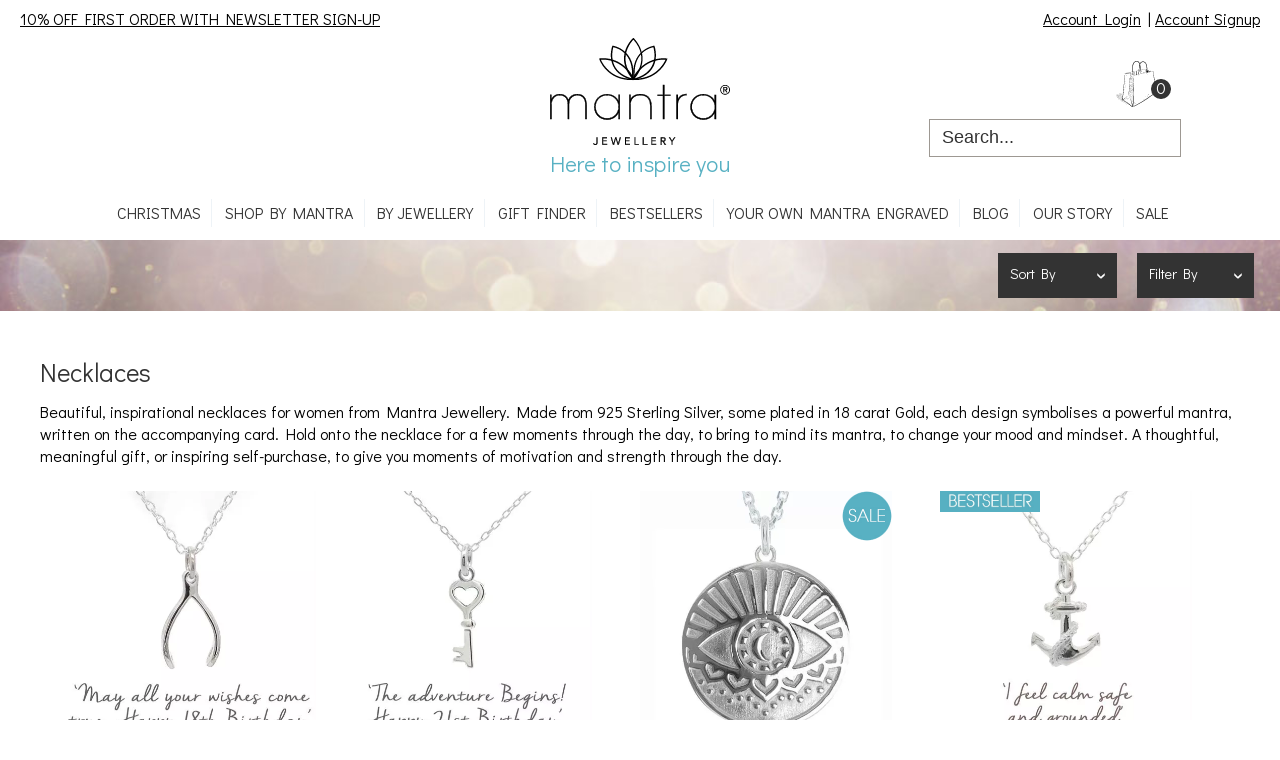

--- FILE ---
content_type: text/html; charset=utf-8
request_url: https://www.mantrajewellery.co.uk/filter-by-necklace/
body_size: 157803
content:
<!DOCTYPE html> <html> <head> <!-- Google Tag Manager --> <script>(function (w, d, s, l, i) {w[l] = w[l] || []; w[l].push({'gtm.start':new Date().getTime(), event: 'gtm.js'}); var f = d.getElementsByTagName(s)[0],j = d.createElement(s), dl = l != 'dataLayer' ? '&l=' + l : ''; j.async = true; j.src ='https://www.googletagmanager.com/gtm.js?id=' + i + dl; f.parentNode.insertBefore(j, f);})(window, document, 'script', 'dataLayer', 'GTM-WGFC4WL4');</script> <!-- End Google Tag Manager --> <title>Necklaces for Women | Yoga Necklace | Christmas Necklace Gift</title> <script type="text/javascript">WebFontConfig = {google: { families: ['Didact+Gothic'] }};(function () {var wf = document.createElement('script');wf.src = ('https:' == document.location.protocol ? 'https' : 'http') +'://ajax.googleapis.com/ajax/libs/webfont/1/webfont.js';wf.type = 'text/javascript';wf.async = 'true';var s = document.getElementsByTagName('script')[0];s.parentNode.insertBefore(wf, s);})(); </script> <style>.wf-loading * {opacity: 0;}body {font-family: 'Didact Gothic', sans-serif, Arial;-webkit-font-smoothing: antialiased;-moz-text-size-adjust: 100%;-ms-text-size-adjust: 100%;text-size-adjust: 100%;-webkit-text-size-adjust: 100%;font-size: 1em;background-color: white;}.wf-loading {background: url('../images/loading.svg') no-repeat center center;height: 100%;overflow: hidden;}.wf-active *,.wf-inactive * {-webkit-transition: opacity 0.1s ease-out;-moz-transition: opacity 0.1s ease-out;-o-transition: opacity 0.1s ease-out;transition: opacity 0.1s ease-out;}</style> <link rel="stylesheet" href="/Bundles/Styles?v=aUFcQcvquWTkmbBc8idqLvwaDVwC91EtsC-rvtX-FPo1" media="screen" /> <script src="https://cdn.jwplayer.com/libraries/fTSZkNUn.js"></script> <script>jwplayer.key = "BHwrSMhU";</script> <script>/*! loadCSS. [c]2017 Filament Group, Inc. MIT License */
/* This file is meant as a standalone workflow for
- testing support for link[rel=preload]
- enabling async CSS loading in browsers that do not support rel=preload
- applying rel preload css once loaded, whether supported or not.
*/
(function (w) {"use strict";// rel=preload support testif (!w.loadCSS) {w.loadCSS = function () { };}// define on the loadCSS objvar rp = loadCSS.relpreload = {};// rel=preload feature support test// runs once and returns a function for compat purposesrp.support = (function () {var ret;try {ret = w.document.createElement("link").relList.supports("preload");} catch (e) {ret = false;}return function () {return ret;};})();// if preload isn't supported, get an asynchronous load by using a non-matching media attribute// then change that media back to its intended value on loadrp.bindMediaToggle = function (link) {// remember existing media attr for ultimate state, or default to 'all'var finalMedia = link.media || "all";function enableStylesheet() {// unbind listenersif (link.addEventListener) {link.removeEventListener("load", enableStylesheet);} else if (link.attachEvent) {link.detachEvent("onload", enableStylesheet);}link.setAttribute("onload", null);link.media = finalMedia;}// bind load handlers to enable mediaif (link.addEventListener) {link.addEventListener("load", enableStylesheet);} else if (link.attachEvent) {link.attachEvent("onload", enableStylesheet);}// Set rel and non-applicable media type to start an async request// note: timeout allows this to happen async to let rendering continue in IEsetTimeout(function () {link.rel = "stylesheet";link.media = "only x";});// also enable media after 3 seconds,// which will catch very old browsers (android 2.x, old firefox) that don't support onload on linksetTimeout(enableStylesheet, 3000);};// loop through link elements in DOMrp.poly = function () {// double check this to prevent external calls from runningif (rp.support()) {return;}var links = w.document.getElementsByTagName("link");for (var i = 0; i < links.length; i++) {var link = links[i];// qualify links to those with rel=preload and as=style attrsif (link.rel === "preload" && link.getAttribute("as") === "style" && !link.getAttribute("data-loadcss")) {// prevent rerunning on linklink.setAttribute("data-loadcss", true);// bind listeners to toggle media backrp.bindMediaToggle(link);}}};// if unsupported, run the polyfillif (!rp.support()) {// run once at leastrp.poly();// rerun poly on an interval until onloadvar run = w.setInterval(rp.poly, 500);if (w.addEventListener) {w.addEventListener("load", function () {rp.poly();w.clearInterval(run);});} else if (w.attachEvent) {w.attachEvent("onload", function () {rp.poly();w.clearInterval(run);});}}// commonjsif (typeof exports !== "undefined") {exports.loadCSS = loadCSS;}else {w.loadCSS = loadCSS;}
}(typeof global !== "undefined" ? global : this));</script> <link rel="dns-prefetch" href="//ajax.googleapis.com" /> <link rel="dns-prefetch" href="//maps.google.com" /> <link rel="dns-prefetch" href="//www.google-analytics.com" /> <link rel="dns-prefetch" href="//ssl.google-analytics.com" /> <meta http-equiv="Content-Type" content="text/html; charset=utf-8" /> <meta http-equiv="Content-Language" content="en-GB" /> <meta name="format-detection" content="telephone=no"> <meta name="p:domain_verify" content="c86357b023ab159aa5461433deae71e0" /> <meta name="robots" content="All, NOODP" /> <meta name="description" content="Women's Sterling Silver Necklace Gifts for Christmas. Perfect gifts for mum, sister, daughter or girlfriend this Christmas." /> <meta name="author" content="Website designed and developed by Zarr - https://www.zarr.com" /> <meta name="viewport" content="width=device-width, user-scalable=yes" /> <meta property="og:title" content="Necklaces for Women | Yoga Necklace | Christmas Necklace Gift" /> <meta property='og:locale' content="en_GB" /> <meta property="og:type" content="website" /> <meta property="og:url" content="https://www.mantrajewellery.co.uk/filter-by-necklace/" /> <meta property="og:image" content="https://www.mantrajewellery.co.uk/MANTRA-thumbnail-1200x630.jpg" /> <meta property='og:description' content="Women's Sterling Silver Necklace Gifts for Christmas. Perfect gifts for mum, sister, daughter or girlfriend this Christmas." /> <link rel="apple-touch-icon" sizes="57x57" href="/apple-touch-icon-57x57.png"> <link rel="apple-touch-icon" sizes="60x60" href="/apple-touch-icon-60x60.png"> <link rel="apple-touch-icon" sizes="72x72" href="/apple-touch-icon-72x72.png"> <link rel="apple-touch-icon" sizes="76x76" href="/apple-touch-icon-76x76.png"> <link rel="apple-touch-icon" sizes="114x114" href="/apple-touch-icon-114x114.png"> <link rel="apple-touch-icon" sizes="120x120" href="/apple-touch-icon-120x120.png"> <link rel="apple-touch-icon" sizes="144x144" href="/apple-touch-icon-144x144.png"> <link rel="apple-touch-icon" sizes="152x152" href="/apple-touch-icon-152x152.png"> <link rel="apple-touch-icon" sizes="180x180" href="/apple-touch-icon-180x180.png"> <link rel="icon" type="image/png" href="/favicon-32x32.png" sizes="32x32"> <link rel="icon" type="image/png" href="/android-chrome-192x192.png" sizes="192x192"> <link rel="icon" type="image/png" href="/favicon-96x96.png" sizes="96x96"> <link rel="icon" type="image/png" href="/favicon-16x16.png" sizes="16x16"> <link rel="manifest" href="/manifest.json"> <link rel="mask-icon" href="/safari-pinned-tab.svg" color="#974fa4"> <meta name="msapplication-TileColor" content="#da532c"> <meta name="msapplication-TileImage" content="/mstile-144x144.png"> <meta name="theme-color" content="#ffffff"> <link rel="canonical" href="https://www.mantrajewellery.co.uk/filter-by-necklace/" /> <link rel="alternate" type="application/rss+xml" title="Latest Products" href="/products.rss" /> <link rel="alternate" type="application/rss+xml" title="?" href="/blog.rss" /> <script type="text/javascript" charset="UTF-8" src="//eu.cookie-script.com/s/2abb7e95e94f99fec9e3d41fca76ad2f.js"></script> <!-- Facebook Pixel Code --> <script async>!function (f, b, e, v, n, t, s) {if (f.fbq) return; n = f.fbq = function () {n.callMethod ?n.callMethod.apply(n, arguments) : n.queue.push(arguments)};if (!f._fbq) f._fbq = n; n.push = n; n.loaded = !0; n.version = '2.0';n.queue = []; t = b.createElement(e); t.async = !0;t.src = v; s = b.getElementsByTagName(e)[0];s.parentNode.insertBefore(t, s)}(window, document, 'script','https://connect.facebook.net/en_US/fbevents.js');fbq('init', '280494229078093');fbq('track', 'PageView');fbq('track', 'ViewContent');</script> <noscript> <img height="1" width="1" src="https://www.facebook.com/tr?id=280494229078093&ev=PageView&noscript=1" /> </noscript> <!-- End Facebook Pixel Code --> <!-- Hotjar Tracking Code for https://www.mantrajewellery.co.uk/ --> <script>(function(h,o,t,j,a,r){h.hj=h.hj||function(){(h.hj.q=h.hj.q||[]).push(arguments)};h._hjSettings={hjid:1299121,hjsv:6};a=o.getElementsByTagName('head')[0];r=o.createElement('script');r.async=1;r.src=t+h._hjSettings.hjid+j+h._hjSettings.hjsv;a.appendChild(r);})(window,document,'https://static.hotjar.com/c/hotjar-','.js?sv=');</script> </head> <body> <!-- Google Tag Manager (noscript) --> <noscript><iframe src="https://www.googletagmanager.com/ns.html?id=GTM-WGFC4WL4"height="0" width="0" style="display:none;visibility:hidden"></iframe></noscript> <!-- End Google Tag Manager (noscript) --> <form method="post" action="/filter-by-necklace/default.aspx" id="aspnetForm"> <div class="aspNetHidden"> </div> <div id="page"> <div id="mobile-nav"> <div class="Close">Close<img class="b-lazy" src="[data-uri]" data-src="/images/close.svg" alt="Close" /></div> <ul id="regMenuLinks" class="filters"> <!--1--><li data-item-url="https://www.mantrajewellery.co.uk/blog/christmas-gift-ideas.aspx"><span><a href="https://www.mantrajewellery.co.uk/blog/christmas-gift-ideas.aspx">CHRISTMAS</a></span></li> <!--1--><li class="DownArrow parent" data-item-url="/shop-by-mantra.aspx"><span><a href="/shop-by-mantra.aspx">Shop By Mantra</a></span> <div> <ul> <!--2--> <ul class="children"> <!--2--><li class="DownArrow" data-item-url="/Appreciation/"><span><a href="/Appreciation/">Appreciation &amp; Kindness</a></span> <ul> </ul> </li> </ul> <!--2--> <ul class="children"> <!--2--><li class="DownArrow" data-item-url="/Direction/"><span><a href="/Direction/">Direction &amp; Dreams</a></span> <ul> </ul> </li> </ul> <!--2--> <ul class="children"> <!--2--><li class="DownArrow" data-item-url="/Family-and-Friends/"><span><a href="/Family-and-Friends/">Family &amp; Friendship</a></span> <ul> </ul> </li> </ul> <!--2--> <ul class="children"> <!--2--><li class="DownArrow" data-item-url="/Happiness-and-Wellbeing/"><span><a href="/Happiness-and-Wellbeing/">Happiness &amp; Wellbeing</a></span> <ul> </ul> </li> </ul> <!--2--> <ul class="children"> <!--2--><li class="DownArrow" data-item-url="/Inspiration-Self-Belief/"><span><a href="/Inspiration-Self-Belief/">Inspiration &amp; Self-belief</a></span> <ul> </ul> </li> </ul> <!--2--> <ul class="children"> <!--2--><li class="DownArrow" data-item-url="/Love/"><span><a href="/Love/">Love &amp; Self-love</a></span> <ul> </ul> </li> </ul> <!--2--> <ul class="children"> <!--2--><li class="DownArrow" data-item-url="/Luck-and-Success/"><span><a href="/Luck-and-Success/">Luck &amp; Success</a></span> <ul> </ul> </li> </ul> <!--2--> <ul class="children"> <!--2--><li class="DownArrow" data-item-url="/Protection/"><span><a href="/Protection/">Protection &amp; Faith</a></span> <ul> </ul> </li> </ul> <!--2--> <ul class="children"> <!--2--><li class="DownArrow" data-item-url="/jewellery-search/default.aspx?keywords=all"><span><a href="/jewellery-search/default.aspx?keywords=all">Shop All</a></span> <ul> </ul> </li> </ul> </ul> </div></li> <!--1--><li class="DownArrow parent" data-item-url=""><span class="head">By Jewellery</span> <div> <ul> <!--2--> <ul class="children"> <!--2--><li class="DownArrow" data-item-url="/Bestsellers/"><span><a href="/Bestsellers/">Bestsellers</a></span> <ul> </ul> </li> </ul> <!--2--> <ul class="children"> <!--2--><li class="DownArrow" data-item-url="/birthstones/"><span><a href="/birthstones/">Birthstones</a></span> <ul> </ul> </li> </ul> <!--2--> <ul class="children"> <!--2--><li class="DownArrow" data-item-url="/filter-by-bracelets/"><span><a href="/filter-by-bracelets/">Bracelets</a></span> <ul> </ul> </li> </ul> <!--2--> <ul class="children"> <!--2--><li class="DownArrow" data-item-url="/Filter-By-Earrings/"><span><a href="/Filter-By-Earrings/">Earrings</a></span> <ul> </ul> </li> </ul> <!--2--> <ul class="children"> <!--2--><li class="DownArrow" data-item-url="/Personalised-Necklaces/"><span><a href="/Personalised-Necklaces/">Engravable</a></span> <ul> </ul> </li> </ul> <!--2--> <ul class="children"> <!--2--><li class="DownArrow" data-item-url="/Filter-By-sets/"><span><a href="/Filter-By-sets/">Gift Sets</a></span> <ul> </ul> </li> </ul> <!--2--> <ul class="children"> <!--2--><li class="DownArrow" data-item-url="/Childrens-Jewellery/"><span><a href="/Childrens-Jewellery/">Mini Mantra</a></span> <ul> </ul> </li> </ul> <!--2--> <ul class="children"> <!--2--><li class="DownArrow" data-item-url="/mymantra/"><span><a href="/mymantra/">myMantra</a></span> <ul> </ul> </li> </ul> <!--2--> <ul class="children"> <!--2--><li class="DownArrow" data-item-url="/filter-by-necklace/"><span><a href="/filter-by-necklace/">Necklaces</a></span> <ul> </ul> </li> </ul> <!--2--> <ul class="children"> <!--2--><li class="DownArrow" data-item-url="/new-ss19/"><span><a href="/new-ss19/">New Arrivals</a></span> <ul> </ul> </li> </ul> <!--2--> <ul class="children"> <!--2--><li class="DownArrow" data-item-url="/accessories"><span><a href="/accessories">Spare Chains</a></span> <ul> </ul> </li> </ul> <!--2--> <ul class="children"> <!--2--><li class="DownArrow" data-item-url="/jewellery-search/default.aspx?keywords=all"><span><a href="/jewellery-search/default.aspx?keywords=all">Shop All</a></span> <ul> </ul> </li> </ul> </ul> </div></li> <!--1--><li class="DownArrow parent" data-item-url=""><span class="head">Gift Finder</span> <div> <ul> <!--2--> <ul class="children"> <!--2--><li class="DownArrow" data-item-url="/mantra-jewellery-by-recipient.aspx"><span><a href="/mantra-jewellery-by-recipient.aspx">By Recipient</a></span> <ul> </ul> </li> </ul> <!--2--> <ul class="children"> <!--2--><li class="DownArrow" data-item-url="/mantra-jewellery-gifts.aspx"><span><a href="/mantra-jewellery-gifts.aspx">By Theme</a></span> <ul> </ul> </li> </ul> </ul> </div></li> <!--1--><li data-item-url="/Bestsellers/"><span><a href="/Bestsellers/">Bestsellers</a></span></li> <!--1--><li data-item-url="/MyMantra/"><span><a href="/MyMantra/">Your own mantra engraved</a></span></li> <!--1--><li data-item-url="/blog/"><span><a href="/blog/">Blog</a></span></li> <!--1--><li class="DownArrow parent" data-item-url=""><span class="head">Our Story</span> <div> <ul> <!--2--> <ul class="children"> <!--2--><li class="DownArrow" data-item-url="/information/about-us.aspx"><span><a href="/information/about-us.aspx">Our Story</a></span> <ul> </ul> </li> </ul> <!--2--> <ul class="children"> <!--2--><li class="DownArrow" data-item-url="/information/mantra-changes-lives-charity-by-mantra-jewellery.aspx"><span><a href="/information/mantra-changes-lives-charity-by-mantra-jewellery.aspx">Charity</a></span> <ul> </ul> </li> </ul> <!--2--> <ul class="children"> <!--2--><li class="DownArrow" data-item-url="/collaborations-with-inspiring-women.aspx"><span><a href="/collaborations-with-inspiring-women.aspx">Collaborations</a></span> <ul> </ul> </li> </ul> </ul> </div></li> <!--1--><li data-item-url="/sale"><span><a href="/sale">SALE</a></span></li> </ul> </div> <div id="regTopMenuBar"> <div class="CTAbar"> <div class="LHS"><a style="width:360px" href="/newsletters/">10% OFF FIRST ORDER WITH NEWSLETTER SIGN-UP</a></div> <div class="RHS hidden-phone" style="display: flex; flex-direction: row; align-items: center; justify-content: center;"> <div class="WelcomeBack"> <a href="/My-Account/Login.aspx">Account Login</a> | <a href="/My-Account/Register.aspx">Account Signup</a></div> </div> </div> <div class="contentTop"> <a class="hidden-phone" style="width: 252px; margin-top: 20px;"> </a> <div class="logo"> <a href="/"> <img class="b-lazy" src="[data-uri]" data-src="/images/template/MantraLogo_strapV3.svg" alt="Mantra Jewellery" /> </a> <p class="subtitle hidden-phone" style="color: #58b1c3; font-weight: 400; text-align: center; margin: 0; font-size: 1.4em;">Here to inspire you</p> <p class="subtitle visible-phone" style="color: #58b1c3; font-weight: 400; text-align: center; margin: 0; font-size: 1em;">Here to inspire you</p> </div> <div class="rightContent"> <div class="shoppingBasket" id="regShoppingBasket" data-item-url="/shopping-basket.aspx"> <div id="basketSummary"></div> </div> <div class="search hidden-phone" id="plcSearchBar"> <div id="ctl00_pnlSearch" onkeypress="javascript:return WebForm_FireDefaultButton(event, &#39;ctl00_btnSearch&#39;)"> <div style="display: none;"> <input type="image" name="ctl00$btnSearch" id="ctl00_btnSearch" src="" /> </div> <input name="ctl00$txtSearchTerms" type="text" value="Search..." id="ctl00_txtSearchTerms" class="searchBox" onfocus="value=&#39;&#39;" /> </div> </div> </div> <div class="menuLinksMobile visible-phone"> <div class="menuM" id="btnMenuMobile"> <img src="/images/template/mobile/white/menu_white.svg" alt="Website Menu" /> </div> <div class="searchM" id="btnSearchMobile"> <img src="/images/template/mobile/white/search_white.svg" alt="Search Website" /> </div> <div class="accountM" id="btnAccountMobile" data-item-url="/my-account/"> <img src="/images/template/mobile/white/account.svg" alt="My Account" /> </div> <div class="telM" id="btnTelephoneMobile" data-item-url="/contact-us.aspx"> <img src="/images/template/mobile/white/phone.svg" alt="Contact Us" /> </div> <div class="myAccount" id="regMyAccount" data-item-url="/my-account/">&nbsp;</div> </div> </div> <div class="menuLinks"><ul id="regMenuLinks" class="filters"> <!--1--><li data-item-url="https://www.mantrajewellery.co.uk/blog/christmas-gift-ideas.aspx"><span><a href="https://www.mantrajewellery.co.uk/blog/christmas-gift-ideas.aspx">CHRISTMAS</a></span></li> <!--1--><li class="DownArrow parent" data-item-url="/shop-by-mantra.aspx"><span><a href="/shop-by-mantra.aspx">Shop By Mantra</a></span> <div> <ul> <!--2--> <ul class="children"> <!--2--><li class="DownArrow" data-item-url="/Appreciation/"><span><a href="/Appreciation/">Appreciation &amp; Kindness</a></span> <ul> </ul> </li> </ul> <!--2--> <ul class="children"> <!--2--><li class="DownArrow" data-item-url="/Direction/"><span><a href="/Direction/">Direction &amp; Dreams</a></span> <ul> </ul> </li> </ul> <!--2--> <ul class="children"> <!--2--><li class="DownArrow" data-item-url="/Family-and-Friends/"><span><a href="/Family-and-Friends/">Family &amp; Friendship</a></span> <ul> </ul> </li> </ul> <!--2--> <ul class="children"> <!--2--><li class="DownArrow" data-item-url="/Happiness-and-Wellbeing/"><span><a href="/Happiness-and-Wellbeing/">Happiness &amp; Wellbeing</a></span> <ul> </ul> </li> </ul> <!--2--> <ul class="children"> <!--2--><li class="DownArrow" data-item-url="/Inspiration-Self-Belief/"><span><a href="/Inspiration-Self-Belief/">Inspiration &amp; Self-belief</a></span> <ul> </ul> </li> </ul> <!--2--> <ul class="children"> <!--2--><li class="DownArrow" data-item-url="/Love/"><span><a href="/Love/">Love &amp; Self-love</a></span> <ul> </ul> </li> </ul> <!--2--> <ul class="children"> <!--2--><li class="DownArrow" data-item-url="/Luck-and-Success/"><span><a href="/Luck-and-Success/">Luck &amp; Success</a></span> <ul> </ul> </li> </ul> <!--2--> <ul class="children"> <!--2--><li class="DownArrow" data-item-url="/Protection/"><span><a href="/Protection/">Protection &amp; Faith</a></span> <ul> </ul> </li> </ul> <!--2--> <ul class="children"> <!--2--><li class="DownArrow" data-item-url="/jewellery-search/default.aspx?keywords=all"><span><a href="/jewellery-search/default.aspx?keywords=all">Shop All</a></span> <ul> </ul> </li> </ul> </ul> </div></li> <!--1--><li class="DownArrow parent" data-item-url=""><span class="head">By Jewellery</span> <div> <ul> <!--2--> <ul class="children"> <!--2--><li class="DownArrow" data-item-url="/Bestsellers/"><span><a href="/Bestsellers/">Bestsellers</a></span> <ul> </ul> </li> </ul> <!--2--> <ul class="children"> <!--2--><li class="DownArrow" data-item-url="/birthstones/"><span><a href="/birthstones/">Birthstones</a></span> <ul> </ul> </li> </ul> <!--2--> <ul class="children"> <!--2--><li class="DownArrow" data-item-url="/filter-by-bracelets/"><span><a href="/filter-by-bracelets/">Bracelets</a></span> <ul> </ul> </li> </ul> <!--2--> <ul class="children"> <!--2--><li class="DownArrow" data-item-url="/Filter-By-Earrings/"><span><a href="/Filter-By-Earrings/">Earrings</a></span> <ul> </ul> </li> </ul> <!--2--> <ul class="children"> <!--2--><li class="DownArrow" data-item-url="/Personalised-Necklaces/"><span><a href="/Personalised-Necklaces/">Engravable</a></span> <ul> </ul> </li> </ul> <!--2--> <ul class="children"> <!--2--><li class="DownArrow" data-item-url="/Filter-By-sets/"><span><a href="/Filter-By-sets/">Gift Sets</a></span> <ul> </ul> </li> </ul> <!--2--> <ul class="children"> <!--2--><li class="DownArrow" data-item-url="/Childrens-Jewellery/"><span><a href="/Childrens-Jewellery/">Mini Mantra</a></span> <ul> </ul> </li> </ul> <!--2--> <ul class="children"> <!--2--><li class="DownArrow" data-item-url="/mymantra/"><span><a href="/mymantra/">myMantra</a></span> <ul> </ul> </li> </ul> <!--2--> <ul class="children"> <!--2--><li class="DownArrow" data-item-url="/filter-by-necklace/"><span><a href="/filter-by-necklace/">Necklaces</a></span> <ul> </ul> </li> </ul> <!--2--> <ul class="children"> <!--2--><li class="DownArrow" data-item-url="/new-ss19/"><span><a href="/new-ss19/">New Arrivals</a></span> <ul> </ul> </li> </ul> <!--2--> <ul class="children"> <!--2--><li class="DownArrow" data-item-url="/accessories"><span><a href="/accessories">Spare Chains</a></span> <ul> </ul> </li> </ul> <!--2--> <ul class="children"> <!--2--><li class="DownArrow" data-item-url="/jewellery-search/default.aspx?keywords=all"><span><a href="/jewellery-search/default.aspx?keywords=all">Shop All</a></span> <ul> </ul> </li> </ul> </ul> </div></li> <!--1--><li class="DownArrow parent" data-item-url=""><span class="head">Gift Finder</span> <div> <ul> <!--2--> <ul class="children"> <!--2--><li class="DownArrow" data-item-url="/mantra-jewellery-by-recipient.aspx"><span><a href="/mantra-jewellery-by-recipient.aspx">By Recipient</a></span> <ul> </ul> </li> </ul> <!--2--> <ul class="children"> <!--2--><li class="DownArrow" data-item-url="/mantra-jewellery-gifts.aspx"><span><a href="/mantra-jewellery-gifts.aspx">By Theme</a></span> <ul> </ul> </li> </ul> </ul> </div></li> <!--1--><li data-item-url="/Bestsellers/"><span><a href="/Bestsellers/">Bestsellers</a></span></li> <!--1--><li data-item-url="/MyMantra/"><span><a href="/MyMantra/">Your own mantra engraved</a></span></li> <!--1--><li data-item-url="/blog/"><span><a href="/blog/">Blog</a></span></li> <!--1--><li class="DownArrow parent" data-item-url=""><span class="head">Our Story</span> <div> <ul> <!--2--> <ul class="children"> <!--2--><li class="DownArrow" data-item-url="/information/about-us.aspx"><span><a href="/information/about-us.aspx">Our Story</a></span> <ul> </ul> </li> </ul> <!--2--> <ul class="children"> <!--2--><li class="DownArrow" data-item-url="/information/mantra-changes-lives-charity-by-mantra-jewellery.aspx"><span><a href="/information/mantra-changes-lives-charity-by-mantra-jewellery.aspx">Charity</a></span> <ul> </ul> </li> </ul> <!--2--> <ul class="children"> <!--2--><li class="DownArrow" data-item-url="/collaborations-with-inspiring-women.aspx"><span><a href="/collaborations-with-inspiring-women.aspx">Collaborations</a></span> <ul> </ul> </li> </ul> </ul> </div></li> <!--1--><li data-item-url="/sale"><span><a href="/sale">SALE</a></span></li> </ul> </div> </div> <div style="clear: both;"> <div id="msgInformationToUser" class="msgboxInformation"> <div id="msgInformationToUserText">></div> </div> <div id="msgWarningToUser" class="msgboxWarning"> <div id="msgWarningToUserText">></div> </div> </div> <div id="regMainContent"> <div id="regSearchFilter"> <div id="regSearchBtns"> <div id="regSortByBtn">Sort By<div class="sortOptions" style="display: none;"> <input type="checkbox" name="sort-1" class="jquerySort-AZ" id="Alphabetical" /> <label for="Alphabetical" id="label-AZ">A-Z</label> <input type="checkbox" name="sort-2" class="jquerySort-NF" id="NewestFirst" /> <label for="NewestFirst" id="label-NF">Newest First</label> <input type="checkbox" name="sort-3" class="jquerySort-PLH" id="PriceLowHigh" /> <label for="PriceLowHigh" id="label-PLH">Price Low-High</label> <input type="checkbox" name="sort-4" class="jquerySort-PHL" id="PriceHighLow" /> <label for="PriceHighLow" id="label-PHL">Price High-Low</label> </div> </div> <div style="clear:both"></div> <div id="regFilterByBtn">Filter By</div> <div style="clear:both"></div> </div> <div class="filterOptions" style="display: none;"><ul class="One"><li class="OneLine"><h3>By Type</h3></li><li><label><input type="checkbox" name="criteria1" value="F:684BA68B-52DB-46A3-AAF7-154131B20F9E" class="jquerySearchF" text="">Necklace</label></li></ul><ul class="One"><li class="OneLine"><h3>By Symbol</h3></li><li><label><input type="checkbox" name="criteria39" value="S:256DD291-9260-4BBB-9EF6-5ABF8C9553AB" class="jquerySearchS">Angel Wing</label></li><li><label><input type="checkbox" name="criteria40" value="S:267012F3-5ED6-486A-8143-76C5B2A9F797" class="jquerySearchS">Animals</label></li><li><label><input type="checkbox" name="criteria41" value="S:D6C5C3E2-04D6-4B7B-9165-365EFBA28438" class="jquerySearchS">Arrow</label></li><li><label><input type="checkbox" name="criteria42" value="S:F696BF42-514D-4E78-A361-DF8F2867BCF5" class="jquerySearchS">Bar</label></li><li><label><input type="checkbox" name="criteria43" value="S:7D128CA1-4206-4D9B-B3BA-D64293B43473" class="jquerySearchS">Chakra</label></li><li><label><input type="checkbox" name="criteria44" value="S:077B77FE-0519-4A67-97D1-428679C5F8CF" class="jquerySearchS">Clover</label></li><li><label><input type="checkbox" name="criteria45" value="S:B9EE6A46-5A9B-4F31-9C86-B3C83C60FA53" class="jquerySearchS">Compass</label></li><li><label><input type="checkbox" name="criteria46" value="S:8E939AD8-EF1B-43A9-B08F-89052D9342CA" class="jquerySearchS">Cross</label></li><li><label><input type="checkbox" name="criteria47" value="S:57BB8664-740E-4D4A-BB85-67926DABD988" class="jquerySearchS">Disc</label></li><li><label><input type="checkbox" name="criteria48" value="S:641D4F1F-A7D9-4A04-8257-2BD97F2FD383" class="jquerySearchS">Dreamcatcher</label></li><li><label><input type="checkbox" name="criteria49" value="S:5F08737C-4E8A-4A0D-BC50-E88D04BF9A9F" class="jquerySearchS">Evil Eye</label></li><li><label><input type="checkbox" name="criteria50" value="S:76B6F700-01A4-415D-88E0-A0FB11E8B74B" class="jquerySearchS">Feather</label></li><li><label><input type="checkbox" name="criteria51" value="S:14F7A3F4-4AA2-4FF7-B540-A7608510F3AD" class="jquerySearchS">Flower</label></li><li><label><input type="checkbox" name="criteria52" value="S:8B4B9E73-D36D-4271-BCBA-A7E060441A33" class="jquerySearchS">Hamsa</label></li><li><label><input type="checkbox" name="criteria53" value="S:22B51A72-BBD0-4A10-83E1-919A9CAFCD19" class="jquerySearchS">Heart</label></li><li><label><input type="checkbox" name="criteria54" value="S:9EB75E50-9BD1-4728-A9CD-386C6E92F251" class="jquerySearchS">Horseshoe</label></li><li><label><input type="checkbox" name="criteria55" value="S:C3B8BAA6-33A1-47DA-8643-E74911656C77" class="jquerySearchS">Lotus</label></li><li><label><input type="checkbox" name="criteria56" value="S:1DB32171-38B7-43CA-83B0-70A34E563F1F" class="jquerySearchS">Mandala</label></li><li><label><input type="checkbox" name="criteria57" value="S:AD55CBB6-63A4-412D-88C9-B6E654606778" class="jquerySearchS">Moon</label></li><li><label><input type="checkbox" name="criteria58" value="S:83F6B708-2BA0-449A-8B93-1859810916BB" class="jquerySearchS">Star</label></li><li><label><input type="checkbox" name="criteria59" value="S:21C67DDD-3093-4C36-B887-B6F5893033FD" class="jquerySearchS">Sun</label></li><li><label><input type="checkbox" name="criteria60" value="S:43302F3B-A4F3-4F27-9D6A-74EAF9815F31" class="jquerySearchS">Tree</label></li></ul><ul class="One"><li class="OneLine"><h3>By Material</h3></li><li><label><input type="checkbox" name="criteria61" value="M:GOLD" class="jquerySearchM">GOLD</label></li><li><label><input type="checkbox" name="criteria62" value="M:GOLD 45CM" class="jquerySearchM">GOLD 45CM</label></li><li><label><input type="checkbox" name="criteria63" value="M:GOLD 80CM" class="jquerySearchM">GOLD 80CM</label></li><li><label><input type="checkbox" name="criteria64" value="M:ROSE GOLD" class="jquerySearchM">ROSE GOLD</label></li><li><label><input type="checkbox" name="criteria65" value="M:ROSE GOLD 45CM" class="jquerySearchM">ROSE GOLD 45CM</label></li><li><label><input type="checkbox" name="criteria66" value="M:ROSE GOLD 80CM" class="jquerySearchM">ROSE GOLD 80CM</label></li><li><label><input type="checkbox" name="criteria67" value="M:SILVER" class="jquerySearchM">SILVER</label></li><li><label><input type="checkbox" name="criteria68" value="M:SILVER 45CM" class="jquerySearchM">SILVER 45CM</label></li><li><label><input type="checkbox" name="criteria69" value="M:SILVER 80CM" class="jquerySearchM">SILVER 80CM</label></li></ul></div> <div style="clear:both"></div> </div> <div class="layoutM"> <div id="regBodyContent" class="contentColumns"> <div style="clear:both"></div> <h1><h1>Necklaces</h1></h1> <div id="resultsSummary"></div> <div>Beautiful, inspirational necklaces for women from Mantra Jewellery.&nbsp;Made from 925 Sterling Silver, some plated in 18 carat Gold, each design symbolises a powerful mantra, written on the accompanying card. Hold onto the necklace for a few moments through the day, to bring to mind its mantra, to change your mood and mindset. A thoughtful, meaningful gift, or&nbsp;inspiring self-purchase, to give you moments of motivation and strength through the day.&nbsp;</div> <div id="searchResults"> <div class="Th" data-item-url="/18th-Birthday-Wishbone-Necklace-Sterling-Silver.aspx"> <div class="Thumb"> <picture> <source srcset="/product-images/Thumbnails/283CBDC3-2697-480B-91CE-135EBC9E10EB-1.webp 1x, /product-images/Normal/283CBDC3-2697-480B-91CE-135EBC9E10EB-1.webp 2x" type="image/webp"> <source srcset="/product-images/Thumbnails/283CBDC3-2697-480B-91CE-135EBC9E10EB-1.jpg 1x,/product-images/Normal/283CBDC3-2697-480B-91CE-135EBC9E10EB-1.jpg 2x" type="image/jpeg"> <img class="image-container" width="300" height="395" src="/product-images/Thumbnails/283CBDC3-2697-480B-91CE-135EBC9E10EB-1.jpg" data-original="/product-images/Thumbnails/283CBDC3-2697-480B-91CE-135EBC9E10EB-1.jpg" data-hover="/product-images/Thumbnails/283CBDC3-2697-480B-91CE-135EBC9E10EB-2.jpg" alt="Buy 18th Birthday Wishbone Necklace | Sterling Silver" border="0" /> </picture> </div> <div class="Text"><a href="/18th-Birthday-Wishbone-Necklace-Sterling-Silver.aspx">18th Birthday Wishbone Necklace | Sterling Silver</a> </div> <div class="Price">From &pound;32.00</div> <div class="Desc"><a href="/18th-Birthday-Wishbone-Necklace-Sterling-Silver.aspx" style="color: inherit !important; text-decoration: none !important;">Shop</a></div> </div> <div class="Th" data-item-url="/21st-Birthday-Key-Necklace-Sterling-Silver.aspx"> <div class="Thumb"> <picture> <source srcset="/product-images/Thumbnails/D045AAD6-D4DD-449B-8733-5C00AC96E7C8-1.webp 1x, /product-images/Normal/D045AAD6-D4DD-449B-8733-5C00AC96E7C8-1.webp 2x" type="image/webp"> <source srcset="/product-images/Thumbnails/D045AAD6-D4DD-449B-8733-5C00AC96E7C8-1.jpg 1x,/product-images/Normal/D045AAD6-D4DD-449B-8733-5C00AC96E7C8-1.jpg 2x" type="image/jpeg"> <img class="image-container" width="300" height="395" src="/product-images/Thumbnails/D045AAD6-D4DD-449B-8733-5C00AC96E7C8-1.jpg" data-original="/product-images/Thumbnails/D045AAD6-D4DD-449B-8733-5C00AC96E7C8-1.jpg" data-hover="/product-images/Thumbnails/D045AAD6-D4DD-449B-8733-5C00AC96E7C8-2.jpg" alt="Buy 21st Birthday Key Necklace | Sterling Silver" border="0" /> </picture> </div> <div class="Text"><a href="/21st-Birthday-Key-Necklace-Sterling-Silver.aspx">21st Birthday Key Necklace | Sterling Silver</a> </div> <div class="Price">From &pound;27.00</div> <div class="Desc"><a href="/21st-Birthday-Key-Necklace-Sterling-Silver.aspx" style="color: inherit !important; text-decoration: none !important;">Shop</a></div> </div> <div class="Th" data-item-url="/All-Seeing-Eye-myMantra-personalised-necklace.aspx"> <div class="Thumb"> <div class="saleCircle"><img src="../Images/template/sale.png" width="50" height="50" /></div> <picture> <source srcset="/product-images/Thumbnails/9D45D3C4-87F5-4F0A-99D9-2E2CE5B158C7-1.webp 1x, /product-images/Normal/9D45D3C4-87F5-4F0A-99D9-2E2CE5B158C7-1.webp 2x" type="image/webp"> <source srcset="/product-images/Thumbnails/9D45D3C4-87F5-4F0A-99D9-2E2CE5B158C7-1.jpg 1x,/product-images/Normal/9D45D3C4-87F5-4F0A-99D9-2E2CE5B158C7-1.jpg 2x" type="image/jpeg"> <img class="image-container" width="300" height="395" src="/product-images/Thumbnails/9D45D3C4-87F5-4F0A-99D9-2E2CE5B158C7-1.jpg" data-original="/product-images/Thumbnails/9D45D3C4-87F5-4F0A-99D9-2E2CE5B158C7-1.jpg" data-hover="/product-images/Thumbnails/9D45D3C4-87F5-4F0A-99D9-2E2CE5B158C7-2.jpg" alt="Buy All-Seeing Eye myMantra Personalised Necklace | Sterling Silver, Gold and Rose Gold" border="0" /> </picture> </div> <div class="Text"><a href="/All-Seeing-Eye-myMantra-personalised-necklace.aspx">All-Seeing Eye myMantra Personalised Necklace | Sterling Silver, Gold and Rose Gold</a> </div> <div class="Price">From &pound;45.50</div> <div class="Desc"><a href="/All-Seeing-Eye-myMantra-personalised-necklace.aspx" style="color: inherit !important; text-decoration: none !important;">Shop</a></div> </div> <div class="Th" data-item-url="/Happiness-and-Wellbeing/Anchor-necklace-Happiness-wellbeing-mantra.aspx"> <div class="Thumb"> <div class="bestsellerList"><img src="../Images/template/bestseller.jpg" height="50" /></div> <picture> <source srcset="/product-images/Thumbnails/AA203F84-F59D-416A-B09B-06AB100EB898-1.webp 1x, /product-images/Normal/AA203F84-F59D-416A-B09B-06AB100EB898-1.webp 2x" type="image/webp"> <source srcset="/product-images/Thumbnails/AA203F84-F59D-416A-B09B-06AB100EB898-1.jpg 1x,/product-images/Normal/AA203F84-F59D-416A-B09B-06AB100EB898-1.jpg 2x" type="image/jpeg"> <img class="image-container" width="300" height="395" src="/product-images/Thumbnails/AA203F84-F59D-416A-B09B-06AB100EB898-1.jpg" data-original="/product-images/Thumbnails/AA203F84-F59D-416A-B09B-06AB100EB898-1.jpg" data-hover="/product-images/Thumbnails/AA203F84-F59D-416A-B09B-06AB100EB898-2.jpg" alt="Buy Anchor Necklace | Sterling Silver, for Calmness" border="0" /> </picture> </div> <div class="Text"><a href="/Happiness-and-Wellbeing/Anchor-necklace-Happiness-wellbeing-mantra.aspx">Anchor Necklace | Sterling Silver, for Calmness</a> </div> <div class="Price">From &pound;23.00</div> <div class="Desc"><a href="/Happiness-and-Wellbeing/Anchor-necklace-Happiness-wellbeing-mantra.aspx" style="color: inherit !important; text-decoration: none !important;">Shop</a></div> </div> <div class="Th" data-item-url="/Protection/Anchor-necklace-Protection-Faith-mantra.aspx"> <div class="Thumb"> <picture> <source srcset="/product-images/Thumbnails/2CC74C28-3411-4931-AE58-07E2C6346FFE-1.webp 1x, /product-images/Normal/2CC74C28-3411-4931-AE58-07E2C6346FFE-1.webp 2x" type="image/webp"> <source srcset="/product-images/Thumbnails/2CC74C28-3411-4931-AE58-07E2C6346FFE-1.jpg 1x,/product-images/Normal/2CC74C28-3411-4931-AE58-07E2C6346FFE-1.jpg 2x" type="image/jpeg"> <img class="image-container" width="300" height="395" src="/product-images/Thumbnails/2CC74C28-3411-4931-AE58-07E2C6346FFE-1.jpg" data-original="/product-images/Thumbnails/2CC74C28-3411-4931-AE58-07E2C6346FFE-1.jpg" data-hover="/product-images/Thumbnails/2CC74C28-3411-4931-AE58-07E2C6346FFE-2.jpg" alt="Buy Anchor Necklace | Sterling Silver, for Protection" border="0" /> </picture> </div> <div class="Text"><a href="/Protection/Anchor-necklace-Protection-Faith-mantra.aspx">Anchor Necklace | Sterling Silver, for Protection</a> </div> <div class="Price">From &pound;23.00</div> <div class="Desc"><a href="/Protection/Anchor-necklace-Protection-Faith-mantra.aspx" style="color: inherit !important; text-decoration: none !important;">Shop</a></div> </div> <div class="Th" data-item-url="/Protection/Angel-Necklace-Protection-Faith-Mantra.aspx"> <div class="Thumb"> <div class="bestsellerList"><img src="../Images/template/bestseller.jpg" height="50" /></div> <picture> <source srcset="/product-images/Thumbnails/EC08111F-D49E-41CA-B120-A2946A398189-1.webp 1x, /product-images/Normal/EC08111F-D49E-41CA-B120-A2946A398189-1.webp 2x" type="image/webp"> <source srcset="/product-images/Thumbnails/EC08111F-D49E-41CA-B120-A2946A398189-1.jpg 1x,/product-images/Normal/EC08111F-D49E-41CA-B120-A2946A398189-1.jpg 2x" type="image/jpeg"> <img class="image-container" width="300" height="395" src="/product-images/Thumbnails/EC08111F-D49E-41CA-B120-A2946A398189-1.jpg" data-original="/product-images/Thumbnails/EC08111F-D49E-41CA-B120-A2946A398189-1.jpg" data-hover="/product-images/Thumbnails/EC08111F-D49E-41CA-B120-A2946A398189-2.jpg" alt="Buy Angel Wing Necklace | Sterling Silver" border="0" /> </picture> </div> <div class="Text"><a href="/Protection/Angel-Necklace-Protection-Faith-Mantra.aspx">Angel Wing Necklace | Sterling Silver</a> </div> <div class="Price">From &pound;27.00</div> <div class="Desc"><a href="/Protection/Angel-Necklace-Protection-Faith-Mantra.aspx" style="color: inherit !important; text-decoration: none !important;">Shop</a></div> </div> <div class="Th" data-item-url="/Arrow-Necklace-in-Sterling-Silver.aspx"> <div class="Thumb"> <div class="bestsellerList"><img src="../Images/template/bestseller.jpg" height="50" /></div> <picture> <source srcset="/product-images/Thumbnails/004BBEE4-DC3A-4555-BAD6-49AEA05B73FD-1.webp 1x, /product-images/Normal/004BBEE4-DC3A-4555-BAD6-49AEA05B73FD-1.webp 2x" type="image/webp"> <source srcset="/product-images/Thumbnails/004BBEE4-DC3A-4555-BAD6-49AEA05B73FD-1.jpg 1x,/product-images/Normal/004BBEE4-DC3A-4555-BAD6-49AEA05B73FD-1.jpg 2x" type="image/jpeg"> <img class="image-container" width="300" height="395" src="/product-images/Thumbnails/004BBEE4-DC3A-4555-BAD6-49AEA05B73FD-1.jpg" data-original="/product-images/Thumbnails/004BBEE4-DC3A-4555-BAD6-49AEA05B73FD-1.jpg" data-hover="/product-images/Thumbnails/004BBEE4-DC3A-4555-BAD6-49AEA05B73FD-2.jpg" alt="Buy Arrow Necklace | Sterling Silver" border="0" /> </picture> </div> <div class="Text"><a href="/Arrow-Necklace-in-Sterling-Silver.aspx">Arrow Necklace | Sterling Silver</a> </div> <div class="Price">From &pound;32.00</div> <div class="Desc"><a href="/Arrow-Necklace-in-Sterling-Silver.aspx" style="color: inherit !important; text-decoration: none !important;">Shop</a></div> </div> <div class="Th" data-item-url="/sterling-silver-elephant-necklace.aspx"> <div class="Thumb"> <div class="bestsellerList"><img src="../Images/template/bestseller.jpg" height="50" /></div> <picture> <source srcset="/product-images/Thumbnails/5EC314E5-32D5-4AD7-899A-32D72B6AE810-1.webp 1x, /product-images/Normal/5EC314E5-32D5-4AD7-899A-32D72B6AE810-1.webp 2x" type="image/webp"> <source srcset="/product-images/Thumbnails/5EC314E5-32D5-4AD7-899A-32D72B6AE810-1.jpg 1x,/product-images/Normal/5EC314E5-32D5-4AD7-899A-32D72B6AE810-1.jpg 2x" type="image/jpeg"> <img class="image-container" width="300" height="395" src="/product-images/Thumbnails/5EC314E5-32D5-4AD7-899A-32D72B6AE810-1.jpg" data-original="/product-images/Thumbnails/5EC314E5-32D5-4AD7-899A-32D72B6AE810-1.jpg" data-hover="/product-images/Thumbnails/5EC314E5-32D5-4AD7-899A-32D72B6AE810-2.jpg" alt="Buy Baby Elephant Necklace | Sterling Silver" border="0" /> </picture> </div> <div class="Text"><a href="/sterling-silver-elephant-necklace.aspx">Baby Elephant Necklace | Sterling Silver</a> </div> <div class="Price">From &pound;25.00</div> <div class="Desc"><a href="/sterling-silver-elephant-necklace.aspx" style="color: inherit !important; text-decoration: none !important;">Shop</a></div> </div> <div class="Th" data-item-url="/Personalised-Sterling-Silver-Yin-Yang-Balance-Pendant-Necklace.aspx"> <div class="Thumb"> <div class="bestsellerList"><img src="../Images/template/bestseller.jpg" height="50" /></div> <picture> <source srcset="/product-images/Thumbnails/636C60BC-CF72-4096-9CC0-2DAF70C2A25E-1.webp 1x, /product-images/Normal/636C60BC-CF72-4096-9CC0-2DAF70C2A25E-1.webp 2x" type="image/webp"> <source srcset="/product-images/Thumbnails/636C60BC-CF72-4096-9CC0-2DAF70C2A25E-1.jpg 1x,/product-images/Normal/636C60BC-CF72-4096-9CC0-2DAF70C2A25E-1.jpg 2x" type="image/jpeg"> <img class="image-container" width="300" height="395" src="/product-images/Thumbnails/636C60BC-CF72-4096-9CC0-2DAF70C2A25E-1.jpg" data-original="/product-images/Thumbnails/636C60BC-CF72-4096-9CC0-2DAF70C2A25E-1.jpg" data-hover="/product-images/Thumbnails/636C60BC-CF72-4096-9CC0-2DAF70C2A25E-2.jpg" alt="Buy Balance Necklace, Yin-Yang | Sterling Silver, Gold & Rose Gold" border="0" /> </picture> </div> <div class="Text"><a href="/Personalised-Sterling-Silver-Yin-Yang-Balance-Pendant-Necklace.aspx">Balance Necklace, Yin-Yang | Sterling Silver, Gold & Rose Gold</a> </div> <div class="Price">From &pound;39.00</div> <div class="Desc"><a href="/Personalised-Sterling-Silver-Yin-Yang-Balance-Pendant-Necklace.aspx" style="color: inherit !important; text-decoration: none !important;">Shop</a></div> </div> <div class="Th" data-item-url="/Inspiration-Self-Belief/Be-Fearless-Necklace-Inspiration-Self-belief-Mantra.aspx"> <div class="Thumb"> <div class="saleCircle"><img src="../Images/template/sale.png" width="50" height="50" /></div> <picture> <source srcset="/product-images/Thumbnails/BA057416-131A-4E9E-91F2-5BB962468752-1.webp 1x, /product-images/Normal/BA057416-131A-4E9E-91F2-5BB962468752-1.webp 2x" type="image/webp"> <source srcset="/product-images/Thumbnails/BA057416-131A-4E9E-91F2-5BB962468752-1.jpg 1x,/product-images/Normal/BA057416-131A-4E9E-91F2-5BB962468752-1.jpg 2x" type="image/jpeg"> <img class="image-container" width="300" height="395" src="/product-images/Thumbnails/BA057416-131A-4E9E-91F2-5BB962468752-1.jpg" data-original="/product-images/Thumbnails/BA057416-131A-4E9E-91F2-5BB962468752-1.jpg" data-hover="/product-images/Thumbnails/BA057416-131A-4E9E-91F2-5BB962468752-2.jpg" alt="Buy Be Fearless Necklace | Gold & Rose Gold" border="0" /> </picture> </div> <div class="Text"><a href="/Inspiration-Self-Belief/Be-Fearless-Necklace-Inspiration-Self-belief-Mantra.aspx">Be Fearless Necklace | Gold & Rose Gold</a> </div> <div class="Price">From &pound;22.00</div> <div class="Desc"><a href="/Inspiration-Self-Belief/Be-Fearless-Necklace-Inspiration-Self-belief-Mantra.aspx" style="color: inherit !important; text-decoration: none !important;">Shop</a></div> </div> <div class="Th" data-item-url="/Be-Here-Now-Sterling-Silver-Gold-Rose-Gold.aspx"> <div class="Thumb"> <div class="saleCircle"><img src="../Images/template/sale.png" width="50" height="50" /></div> <picture> <source srcset="/product-images/Thumbnails/46F07F0B-0477-4573-87AB-A1DCEAEDD376-1.webp 1x, /product-images/Normal/46F07F0B-0477-4573-87AB-A1DCEAEDD376-1.webp 2x" type="image/webp"> <source srcset="/product-images/Thumbnails/46F07F0B-0477-4573-87AB-A1DCEAEDD376-1.jpg 1x,/product-images/Normal/46F07F0B-0477-4573-87AB-A1DCEAEDD376-1.jpg 2x" type="image/jpeg"> <img class="image-container" width="300" height="395" src="/product-images/Thumbnails/46F07F0B-0477-4573-87AB-A1DCEAEDD376-1.jpg" data-original="/product-images/Thumbnails/46F07F0B-0477-4573-87AB-A1DCEAEDD376-1.jpg" data-hover="/product-images/Thumbnails/46F07F0B-0477-4573-87AB-A1DCEAEDD376-2.jpg" alt="Buy Be Here Now Necklace | Gold & Rose Gold" border="0" /> </picture> </div> <div class="Text"><a href="/Be-Here-Now-Sterling-Silver-Gold-Rose-Gold.aspx">Be Here Now Necklace | Gold & Rose Gold</a> </div> <div class="Price">From &pound;13.20</div> <div class="Desc"><a href="/Be-Here-Now-Sterling-Silver-Gold-Rose-Gold.aspx" style="color: inherit !important; text-decoration: none !important;">Shop</a></div> </div> <div class="Th" data-item-url="/Sterling-Silver-Be-Kind-Charity-Necklace.aspx"> <div class="Thumb"> <div class="saleCircle"><img src="../Images/template/sale.png" width="50" height="50" /></div> <picture> <source srcset="/product-images/Thumbnails/50669A49-F3AE-41B7-B25F-49AA27EA36B0-1.webp 1x, /product-images/Normal/50669A49-F3AE-41B7-B25F-49AA27EA36B0-1.webp 2x" type="image/webp"> <source srcset="/product-images/Thumbnails/50669A49-F3AE-41B7-B25F-49AA27EA36B0-1.jpg 1x,/product-images/Normal/50669A49-F3AE-41B7-B25F-49AA27EA36B0-1.jpg 2x" type="image/jpeg"> <img class="image-container" width="300" height="395" src="/product-images/Thumbnails/50669A49-F3AE-41B7-B25F-49AA27EA36B0-1.jpg" data-original="/product-images/Thumbnails/50669A49-F3AE-41B7-B25F-49AA27EA36B0-1.jpg" data-hover="/product-images/Thumbnails/50669A49-F3AE-41B7-B25F-49AA27EA36B0-2.jpg" alt="Buy Be Kind Necklace | Sterling Silver, Gold & Rose Gold" border="0" /> </picture> </div> <div class="Text"><a href="/Sterling-Silver-Be-Kind-Charity-Necklace.aspx">Be Kind Necklace | Sterling Silver, Gold & Rose Gold</a> </div> <div class="Price">From &pound;11.70</div> <div class="Desc"><a href="/Sterling-Silver-Be-Kind-Charity-Necklace.aspx" style="color: inherit !important; text-decoration: none !important;">Shop</a></div> </div> <div class="Th" data-item-url="/Luck-and-Success/Bee-Necklace-Luck-Success-Mantra.aspx"> <div class="Thumb"> <div class="saleCircle"><img src="../Images/template/sale.png" width="50" height="50" /></div> <picture> <source srcset="/product-images/Thumbnails/5EBAAD91-1C71-4BBF-8D73-1D6CE7F122FA-1.webp 1x, /product-images/Normal/5EBAAD91-1C71-4BBF-8D73-1D6CE7F122FA-1.webp 2x" type="image/webp"> <source srcset="/product-images/Thumbnails/5EBAAD91-1C71-4BBF-8D73-1D6CE7F122FA-1.jpg 1x,/product-images/Normal/5EBAAD91-1C71-4BBF-8D73-1D6CE7F122FA-1.jpg 2x" type="image/jpeg"> <img class="image-container" width="300" height="395" src="/product-images/Thumbnails/5EBAAD91-1C71-4BBF-8D73-1D6CE7F122FA-1.jpg" data-original="/product-images/Thumbnails/5EBAAD91-1C71-4BBF-8D73-1D6CE7F122FA-1.jpg" data-hover="/product-images/Thumbnails/5EBAAD91-1C71-4BBF-8D73-1D6CE7F122FA-2.jpg" alt="Buy Bee Necklace | Sterling Silver" border="0" /> </picture> </div> <div class="Text"><a href="/Luck-and-Success/Bee-Necklace-Luck-Success-Mantra.aspx">Bee Necklace | Sterling Silver</a> </div> <div class="Price">From &pound;12.50</div> <div class="Desc"><a href="/Luck-and-Success/Bee-Necklace-Luck-Success-Mantra.aspx" style="color: inherit !important; text-decoration: none !important;">Shop</a></div> </div> <div class="Th" data-item-url="/Inspirational-Sterling-Silver-Believe-Bar-Necklace.aspx"> <div class="Thumb"> <div class="saleCircle"><img src="../Images/template/sale.png" width="50" height="50" /></div> <picture> <source srcset="/product-images/Thumbnails/E3C3CBD0-874A-426F-85E8-5BF17BFCAD7D-1.webp 1x, /product-images/Normal/E3C3CBD0-874A-426F-85E8-5BF17BFCAD7D-1.webp 2x" type="image/webp"> <source srcset="/product-images/Thumbnails/E3C3CBD0-874A-426F-85E8-5BF17BFCAD7D-1.jpg 1x,/product-images/Normal/E3C3CBD0-874A-426F-85E8-5BF17BFCAD7D-1.jpg 2x" type="image/jpeg"> <img class="image-container" width="300" height="395" src="/product-images/Thumbnails/E3C3CBD0-874A-426F-85E8-5BF17BFCAD7D-1.jpg" data-original="/product-images/Thumbnails/E3C3CBD0-874A-426F-85E8-5BF17BFCAD7D-1.jpg" data-hover="/product-images/Thumbnails/E3C3CBD0-874A-426F-85E8-5BF17BFCAD7D-2.jpg" alt="Buy Believe Bar Necklace | Gold" border="0" /> </picture> </div> <div class="Text"><a href="/Inspirational-Sterling-Silver-Believe-Bar-Necklace.aspx">Believe Bar Necklace | Gold</a> </div> <div class="Price">From &pound;18.00</div> <div class="Desc"><a href="/Inspirational-Sterling-Silver-Believe-Bar-Necklace.aspx" style="color: inherit !important; text-decoration: none !important;">Shop</a></div> </div> <div class="Th" data-item-url="/Inspiration-Self-Belief/Smart-Works-Believe-Necklace-Inspiration-Self-belief-Mantra.aspx"> <div class="Thumb"> <div class="saleCircle"><img src="../Images/template/sale.png" width="50" height="50" /></div> <picture> <source srcset="/product-images/Thumbnails/EACEF9EE-F8C3-4AEF-9DC2-F30E978F930D-1.webp 1x, /product-images/Normal/EACEF9EE-F8C3-4AEF-9DC2-F30E978F930D-1.webp 2x" type="image/webp"> <source srcset="/product-images/Thumbnails/EACEF9EE-F8C3-4AEF-9DC2-F30E978F930D-1.jpg 1x,/product-images/Normal/EACEF9EE-F8C3-4AEF-9DC2-F30E978F930D-1.jpg 2x" type="image/jpeg"> <img class="image-container" width="300" height="395" src="/product-images/Thumbnails/EACEF9EE-F8C3-4AEF-9DC2-F30E978F930D-1.jpg" data-original="/product-images/Thumbnails/EACEF9EE-F8C3-4AEF-9DC2-F30E978F930D-1.jpg" data-hover="/product-images/Thumbnails/EACEF9EE-F8C3-4AEF-9DC2-F30E978F930D-2.jpg" alt="Buy Believe Disc Necklace | Gold & Rose Gold" border="0" /> </picture> </div> <div class="Text"><a href="/Inspiration-Self-Belief/Smart-Works-Believe-Necklace-Inspiration-Self-belief-Mantra.aspx">Believe Disc Necklace | Gold & Rose Gold</a> </div> <div class="Price">From &pound;22.00</div> <div class="Desc"><a href="/Inspiration-Self-Belief/Smart-Works-Believe-Necklace-Inspiration-Self-belief-Mantra.aspx" style="color: inherit !important; text-decoration: none !important;">Shop</a></div> </div> <div class="Th" data-item-url="/Birthday-Butterfly-Necklace-Sterling-Silver.aspx"> <div class="Thumb"> <picture> <source srcset="/product-images/Thumbnails/2796003A-D745-45E1-9061-8584E310A2E7-1.webp 1x, /product-images/Normal/2796003A-D745-45E1-9061-8584E310A2E7-1.webp 2x" type="image/webp"> <source srcset="/product-images/Thumbnails/2796003A-D745-45E1-9061-8584E310A2E7-1.jpg 1x,/product-images/Normal/2796003A-D745-45E1-9061-8584E310A2E7-1.jpg 2x" type="image/jpeg"> <img class="image-container" width="300" height="395" src="/product-images/Thumbnails/2796003A-D745-45E1-9061-8584E310A2E7-1.jpg" data-original="/product-images/Thumbnails/2796003A-D745-45E1-9061-8584E310A2E7-1.jpg" data-hover="/product-images/Thumbnails/2796003A-D745-45E1-9061-8584E310A2E7-2.jpg" alt="Buy Birthday Butterfly Necklace | Sterling Silver" border="0" /> </picture> </div> <div class="Text"><a href="/Birthday-Butterfly-Necklace-Sterling-Silver.aspx">Birthday Butterfly Necklace | Sterling Silver</a> </div> <div class="Price">From &pound;25.00</div> <div class="Desc"><a href="/Birthday-Butterfly-Necklace-Sterling-Silver.aspx" style="color: inherit !important; text-decoration: none !important;">Shop</a></div> </div> <div class="Th" data-item-url="/Personalised-Sterling-Silver-bloom-in-adversity-pendant-necklace.aspx"> <div class="Thumb"> <div class="saleCircle"><img src="../Images/template/sale.png" width="50" height="50" /></div> <picture> <source srcset="/product-images/Thumbnails/705B9491-C890-4F82-B8FE-BF1E7C6C95ED-1.webp 1x, /product-images/Normal/705B9491-C890-4F82-B8FE-BF1E7C6C95ED-1.webp 2x" type="image/webp"> <source srcset="/product-images/Thumbnails/705B9491-C890-4F82-B8FE-BF1E7C6C95ED-1.jpg 1x,/product-images/Normal/705B9491-C890-4F82-B8FE-BF1E7C6C95ED-1.jpg 2x" type="image/jpeg"> <img class="image-container" width="300" height="395" src="/product-images/Thumbnails/705B9491-C890-4F82-B8FE-BF1E7C6C95ED-1.jpg" data-original="/product-images/Thumbnails/705B9491-C890-4F82-B8FE-BF1E7C6C95ED-1.jpg" data-hover="/product-images/Thumbnails/705B9491-C890-4F82-B8FE-BF1E7C6C95ED-2.jpg" alt="Buy Bloom in Adversity Necklace | Gold & Rose Gold" border="0" /> </picture> </div> <div class="Text"><a href="/Personalised-Sterling-Silver-bloom-in-adversity-pendant-necklace.aspx">Bloom in Adversity Necklace | Gold & Rose Gold</a> </div> <div class="Price">From &pound;22.00</div> <div class="Desc"><a href="/Personalised-Sterling-Silver-bloom-in-adversity-pendant-necklace.aspx" style="color: inherit !important; text-decoration: none !important;">Shop</a></div> </div> <div class="Th" data-item-url="/Happiness-and-Wellbeing/Body-Mind-Necklace-Happiness-and-Optimism-Mantra.aspx"> <div class="Thumb"> <div class="saleCircle"><img src="../Images/template/sale.png" width="50" height="50" /></div> <picture> <source srcset="/product-images/Thumbnails/8623D1D5-233D-46A4-85C5-B2BCB83306DD-1.webp 1x, /product-images/Normal/8623D1D5-233D-46A4-85C5-B2BCB83306DD-1.webp 2x" type="image/webp"> <source srcset="/product-images/Thumbnails/8623D1D5-233D-46A4-85C5-B2BCB83306DD-1.jpg 1x,/product-images/Normal/8623D1D5-233D-46A4-85C5-B2BCB83306DD-1.jpg 2x" type="image/jpeg"> <img class="image-container" width="300" height="395" src="/product-images/Thumbnails/8623D1D5-233D-46A4-85C5-B2BCB83306DD-1.jpg" data-original="/product-images/Thumbnails/8623D1D5-233D-46A4-85C5-B2BCB83306DD-1.jpg" data-hover="/product-images/Thumbnails/8623D1D5-233D-46A4-85C5-B2BCB83306DD-2.jpg" alt="Buy Body & Mind Necklace | Sterling Silver, Gold & Rose Gold" border="0" /> </picture> </div> <div class="Text"><a href="/Happiness-and-Wellbeing/Body-Mind-Necklace-Happiness-and-Optimism-Mantra.aspx">Body & Mind Necklace | Sterling Silver, Gold & Rose Gold</a> </div> <div class="Price">From &pound;11.70</div> <div class="Desc"><a href="/Happiness-and-Wellbeing/Body-Mind-Necklace-Happiness-and-Optimism-Mantra.aspx" style="color: inherit !important; text-decoration: none !important;">Shop</a></div> </div> <div class="Th" data-item-url="/Breathe-Yoga-Necklace.aspx"> <div class="Thumb"> <div class="saleCircle"><img src="../Images/template/sale.png" width="50" height="50" /></div> <picture> <source srcset="/product-images/Thumbnails/D8588C57-448E-4264-B6F8-F39AF83F2578-1.webp 1x, /product-images/Normal/D8588C57-448E-4264-B6F8-F39AF83F2578-1.webp 2x" type="image/webp"> <source srcset="/product-images/Thumbnails/D8588C57-448E-4264-B6F8-F39AF83F2578-1.jpg 1x,/product-images/Normal/D8588C57-448E-4264-B6F8-F39AF83F2578-1.jpg 2x" type="image/jpeg"> <img class="image-container" width="300" height="395" src="/product-images/Thumbnails/D8588C57-448E-4264-B6F8-F39AF83F2578-1.jpg" data-original="/product-images/Thumbnails/D8588C57-448E-4264-B6F8-F39AF83F2578-1.jpg" data-hover="/product-images/Thumbnails/D8588C57-448E-4264-B6F8-F39AF83F2578-2.jpg" alt="Buy Breathe Bar Necklace | Gold & Rose Gold" border="0" /> </picture> </div> <div class="Text"><a href="/Breathe-Yoga-Necklace.aspx">Breathe Bar Necklace | Gold & Rose Gold</a> </div> <div class="Price">From &pound;18.00</div> <div class="Desc"><a href="/Breathe-Yoga-Necklace.aspx" style="color: inherit !important; text-decoration: none !important;">Shop</a></div> </div> <div class="Th" data-item-url="/Third-Eye-Chakra-Charity-Necklace-for-PANDAS.aspx"> <div class="Thumb"> <picture> <source srcset="/product-images/Thumbnails/B1E89D4F-4082-43F3-A517-6C8025BF27C8-1.webp 1x, /product-images/Normal/B1E89D4F-4082-43F3-A517-6C8025BF27C8-1.webp 2x" type="image/webp"> <source srcset="/product-images/Thumbnails/B1E89D4F-4082-43F3-A517-6C8025BF27C8-1.jpg 1x,/product-images/Normal/B1E89D4F-4082-43F3-A517-6C8025BF27C8-1.jpg 2x" type="image/jpeg"> <img class="image-container" width="300" height="395" src="/product-images/Thumbnails/B1E89D4F-4082-43F3-A517-6C8025BF27C8-1.jpg" data-original="/product-images/Thumbnails/B1E89D4F-4082-43F3-A517-6C8025BF27C8-1.jpg" data-hover="/product-images/Thumbnails/B1E89D4F-4082-43F3-A517-6C8025BF27C8-2.jpg" alt="Buy Brow Chakra Necklace | Sterling Silver" border="0" /> </picture> </div> <div class="Text"><a href="/Third-Eye-Chakra-Charity-Necklace-for-PANDAS.aspx">Brow Chakra Necklace | Sterling Silver</a> </div> <div class="Price">From &pound;25.00</div> <div class="Desc"><a href="/Third-Eye-Chakra-Charity-Necklace-for-PANDAS.aspx" style="color: inherit !important; text-decoration: none !important;">Shop</a></div> </div> <div class="Th" data-item-url="/Compass-Necklace-Direction-Dreams-Mantra.aspx"> <div class="Thumb"> <div class="bestsellerList"><img src="../Images/template/bestseller.jpg" height="50" /></div> <picture> <source srcset="/product-images/Thumbnails/BF7B2253-9770-4A93-B607-E80B0970583B-1.webp 1x, /product-images/Normal/BF7B2253-9770-4A93-B607-E80B0970583B-1.webp 2x" type="image/webp"> <source srcset="/product-images/Thumbnails/BF7B2253-9770-4A93-B607-E80B0970583B-1.jpg 1x,/product-images/Normal/BF7B2253-9770-4A93-B607-E80B0970583B-1.jpg 2x" type="image/jpeg"> <img class="image-container" width="300" height="395" src="/product-images/Thumbnails/BF7B2253-9770-4A93-B607-E80B0970583B-1.jpg" data-original="/product-images/Thumbnails/BF7B2253-9770-4A93-B607-E80B0970583B-1.jpg" data-hover="/product-images/Thumbnails/BF7B2253-9770-4A93-B607-E80B0970583B-2.jpg" alt="Buy Compass Necklace | Sterling Silver" border="0" /> </picture> </div> <div class="Text"><a href="/Compass-Necklace-Direction-Dreams-Mantra.aspx">Compass Necklace | Sterling Silver</a> </div> <div class="Price">From &pound;29.00</div> <div class="Desc"><a href="/Compass-Necklace-Direction-Dreams-Mantra.aspx" style="color: inherit !important; text-decoration: none !important;">Shop</a></div> </div> <div class="Th" data-item-url="/Crescent-Moon-Necklace-I-am-always-whole-affirmation.aspx"> <div class="Thumb"> <div class="bestsellerList"><img src="../Images/template/bestseller.jpg" height="50" /></div> <picture> <source srcset="/product-images/Thumbnails/4437731C-585C-43F3-9E43-6B03A3251967-1.webp 1x, /product-images/Normal/4437731C-585C-43F3-9E43-6B03A3251967-1.webp 2x" type="image/webp"> <source srcset="/product-images/Thumbnails/4437731C-585C-43F3-9E43-6B03A3251967-1.jpg 1x,/product-images/Normal/4437731C-585C-43F3-9E43-6B03A3251967-1.jpg 2x" type="image/jpeg"> <img class="image-container" width="300" height="395" src="/product-images/Thumbnails/4437731C-585C-43F3-9E43-6B03A3251967-1.jpg" data-original="/product-images/Thumbnails/4437731C-585C-43F3-9E43-6B03A3251967-1.jpg" data-hover="/product-images/Thumbnails/4437731C-585C-43F3-9E43-6B03A3251967-2.jpg" alt="Buy Crescent Moon Necklace | Sterling Silver & Gold" border="0" /> </picture> </div> <div class="Text"><a href="/Crescent-Moon-Necklace-I-am-always-whole-affirmation.aspx">Crescent Moon Necklace | Sterling Silver & Gold</a> </div> <div class="Price">From &pound;29.00</div> <div class="Desc"><a href="/Crescent-Moon-Necklace-I-am-always-whole-affirmation.aspx" style="color: inherit !important; text-decoration: none !important;">Shop</a></div> </div> <div class="Th" data-item-url="/Protection/Cross-Necklace-Protection-Faith-Mantra.aspx"> <div class="Thumb"> <div class="bestsellerList"><img src="../Images/template/bestseller.jpg" height="50" /></div> <picture> <source srcset="/product-images/Thumbnails/94D3DE17-34C4-4B67-944A-911392E9C9D5-1.webp 1x, /product-images/Normal/94D3DE17-34C4-4B67-944A-911392E9C9D5-1.webp 2x" type="image/webp"> <source srcset="/product-images/Thumbnails/94D3DE17-34C4-4B67-944A-911392E9C9D5-1.jpg 1x,/product-images/Normal/94D3DE17-34C4-4B67-944A-911392E9C9D5-1.jpg 2x" type="image/jpeg"> <img class="image-container" width="300" height="395" src="/product-images/Thumbnails/94D3DE17-34C4-4B67-944A-911392E9C9D5-1.jpg" data-original="/product-images/Thumbnails/94D3DE17-34C4-4B67-944A-911392E9C9D5-1.jpg" data-hover="/product-images/Thumbnails/94D3DE17-34C4-4B67-944A-911392E9C9D5-2.jpg" alt="Buy Cross Necklace | Sterling Silver" border="0" /> </picture> </div> <div class="Text"><a href="/Protection/Cross-Necklace-Protection-Faith-Mantra.aspx">Cross Necklace | Sterling Silver</a> </div> <div class="Price">From &pound;25.00</div> <div class="Desc"><a href="/Protection/Cross-Necklace-Protection-Faith-Mantra.aspx" style="color: inherit !important; text-decoration: none !important;">Shop</a></div> </div> <div class="Th" data-item-url="/crown-chakra-necklace.aspx"> <div class="Thumb"> <div class="bestsellerList"><img src="../Images/template/bestseller.jpg" height="50" /></div> <picture> <source srcset="/product-images/Thumbnails/C5968FF5-D108-4FFB-AE8F-8258D0DD2F10-1.webp 1x, /product-images/Normal/C5968FF5-D108-4FFB-AE8F-8258D0DD2F10-1.webp 2x" type="image/webp"> <source srcset="/product-images/Thumbnails/C5968FF5-D108-4FFB-AE8F-8258D0DD2F10-1.jpg 1x,/product-images/Normal/C5968FF5-D108-4FFB-AE8F-8258D0DD2F10-1.jpg 2x" type="image/jpeg"> <img class="image-container" width="300" height="395" src="/product-images/Thumbnails/C5968FF5-D108-4FFB-AE8F-8258D0DD2F10-1.jpg" data-original="/product-images/Thumbnails/C5968FF5-D108-4FFB-AE8F-8258D0DD2F10-1.jpg" data-hover="/product-images/Thumbnails/C5968FF5-D108-4FFB-AE8F-8258D0DD2F10-2.jpg" alt="Buy Crown Chakra Necklace | Sterling Silver" border="0" /> </picture> </div> <div class="Text"><a href="/crown-chakra-necklace.aspx">Crown Chakra Necklace | Sterling Silver</a> </div> <div class="Price">From &pound;27.00</div> <div class="Desc"><a href="/crown-chakra-necklace.aspx" style="color: inherit !important; text-decoration: none !important;">Shop</a></div> </div> <div class="Th" data-item-url="/Daisy-Necklace-Sterling-Silver.aspx"> <div class="Thumb"> <div class="bestsellerList"><img src="../Images/template/bestseller.jpg" height="50" /></div> <picture> <source srcset="/product-images/Thumbnails/8B4E3784-BA82-4475-87B2-0B74571AA198-1.webp 1x, /product-images/Normal/8B4E3784-BA82-4475-87B2-0B74571AA198-1.webp 2x" type="image/webp"> <source srcset="/product-images/Thumbnails/8B4E3784-BA82-4475-87B2-0B74571AA198-1.jpg 1x,/product-images/Normal/8B4E3784-BA82-4475-87B2-0B74571AA198-1.jpg 2x" type="image/jpeg"> <img class="image-container" width="300" height="395" src="/product-images/Thumbnails/8B4E3784-BA82-4475-87B2-0B74571AA198-1.jpg" data-original="/product-images/Thumbnails/8B4E3784-BA82-4475-87B2-0B74571AA198-1.jpg" data-hover="/product-images/Thumbnails/8B4E3784-BA82-4475-87B2-0B74571AA198-2.jpg" alt="Buy Daisy Necklace | Sterling Silver" border="0" /> </picture> </div> <div class="Text"><a href="/Daisy-Necklace-Sterling-Silver.aspx">Daisy Necklace | Sterling Silver</a> </div> <div class="Price">From &pound;27.00</div> <div class="Desc"><a href="/Daisy-Necklace-Sterling-Silver.aspx" style="color: inherit !important; text-decoration: none !important;">Shop</a></div> </div> <div class="Th" data-item-url="/Daughter-Linked-Heart-Necklace-Sterling-Silver.aspx"> <div class="Thumb"> <picture> <source srcset="/product-images/Thumbnails/848A29CB-489B-4AAF-A6E6-964777B9F8E5-1.webp 1x, /product-images/Normal/848A29CB-489B-4AAF-A6E6-964777B9F8E5-1.webp 2x" type="image/webp"> <source srcset="/product-images/Thumbnails/848A29CB-489B-4AAF-A6E6-964777B9F8E5-1.jpg 1x,/product-images/Normal/848A29CB-489B-4AAF-A6E6-964777B9F8E5-1.jpg 2x" type="image/jpeg"> <img class="image-container" width="300" height="395" src="/product-images/Thumbnails/848A29CB-489B-4AAF-A6E6-964777B9F8E5-1.jpg" data-original="/product-images/Thumbnails/848A29CB-489B-4AAF-A6E6-964777B9F8E5-1.jpg" data-hover="/product-images/Thumbnails/848A29CB-489B-4AAF-A6E6-964777B9F8E5-2.jpg" alt="Buy Daughter Linked Heart Necklace | Sterling Silver" border="0" /> </picture> </div> <div class="Text"><a href="/Daughter-Linked-Heart-Necklace-Sterling-Silver.aspx">Daughter Linked Heart Necklace | Sterling Silver</a> </div> <div class="Price">From &pound;32.00</div> <div class="Desc"><a href="/Daughter-Linked-Heart-Necklace-Sterling-Silver.aspx" style="color: inherit !important; text-decoration: none !important;">Shop</a></div> </div> <div class="Th" data-item-url="/Dragonfly-Necklace.aspx"> <div class="Thumb"> <div class="bestsellerList"><img src="../Images/template/bestseller.jpg" height="50" /></div> <picture> <source srcset="/product-images/Thumbnails/12B9F860-6495-4386-A880-A311D4304A44-1.webp 1x, /product-images/Normal/12B9F860-6495-4386-A880-A311D4304A44-1.webp 2x" type="image/webp"> <source srcset="/product-images/Thumbnails/12B9F860-6495-4386-A880-A311D4304A44-1.jpg 1x,/product-images/Normal/12B9F860-6495-4386-A880-A311D4304A44-1.jpg 2x" type="image/jpeg"> <img class="image-container" width="300" height="395" src="/product-images/Thumbnails/12B9F860-6495-4386-A880-A311D4304A44-1.jpg" data-original="/product-images/Thumbnails/12B9F860-6495-4386-A880-A311D4304A44-1.jpg" data-hover="/product-images/Thumbnails/12B9F860-6495-4386-A880-A311D4304A44-2.jpg" alt="Buy Dragonfly Necklace | Sterling Silver" border="0" /> </picture> </div> <div class="Text"><a href="/Dragonfly-Necklace.aspx">Dragonfly Necklace | Sterling Silver</a> </div> <div class="Price">From &pound;20.00</div> <div class="Desc"><a href="/Dragonfly-Necklace.aspx" style="color: inherit !important; text-decoration: none !important;">Shop</a></div> </div> <div class="Th" data-item-url="/Dreamcatcher-myMantra-Personalised-Necklace-Sterling-Silver-Gold-and-Rose-Gold.aspx"> <div class="Thumb"> <div class="saleCircle"><img src="../Images/template/sale.png" width="50" height="50" /></div> <picture> <source srcset="/product-images/Thumbnails/FD985C1F-C4DA-4963-AA3E-3A98DF6AEFDC-1.webp 1x, /product-images/Normal/FD985C1F-C4DA-4963-AA3E-3A98DF6AEFDC-1.webp 2x" type="image/webp"> <source srcset="/product-images/Thumbnails/FD985C1F-C4DA-4963-AA3E-3A98DF6AEFDC-1.jpg 1x,/product-images/Normal/FD985C1F-C4DA-4963-AA3E-3A98DF6AEFDC-1.jpg 2x" type="image/jpeg"> <img class="image-container" width="300" height="395" src="/product-images/Thumbnails/FD985C1F-C4DA-4963-AA3E-3A98DF6AEFDC-1.jpg" data-original="/product-images/Thumbnails/FD985C1F-C4DA-4963-AA3E-3A98DF6AEFDC-1.jpg" data-hover="/product-images/Thumbnails/FD985C1F-C4DA-4963-AA3E-3A98DF6AEFDC-2.jpg" alt="Buy Dreamcatcher myMantra Personalised Necklace | Sterling Silver, Gold and Rose Gold" border="0" /> </picture> </div> <div class="Text"><a href="/Dreamcatcher-myMantra-Personalised-Necklace-Sterling-Silver-Gold-and-Rose-Gold.aspx">Dreamcatcher myMantra Personalised Necklace | Sterling Silver, Gold and Rose Gold</a> </div> <div class="Price">From &pound;45.50</div> <div class="Desc"><a href="/Dreamcatcher-myMantra-Personalised-Necklace-Sterling-Silver-Gold-and-Rose-Gold.aspx" style="color: inherit !important; text-decoration: none !important;">Shop</a></div> </div> <div class="Th" data-item-url="/Direction/Dreamcatcher-Necklace-Direction-Dreams-mantra.aspx"> <div class="Thumb"> <div class="bestsellerList"><img src="../Images/template/bestseller.jpg" height="50" /></div> <picture> <source srcset="/product-images/Thumbnails/A561D2E3-06AF-4868-9533-A1DF7C015A3F-1.webp 1x, /product-images/Normal/A561D2E3-06AF-4868-9533-A1DF7C015A3F-1.webp 2x" type="image/webp"> <source srcset="/product-images/Thumbnails/A561D2E3-06AF-4868-9533-A1DF7C015A3F-1.jpg 1x,/product-images/Normal/A561D2E3-06AF-4868-9533-A1DF7C015A3F-1.jpg 2x" type="image/jpeg"> <img class="image-container" width="300" height="395" src="/product-images/Thumbnails/A561D2E3-06AF-4868-9533-A1DF7C015A3F-1.jpg" data-original="/product-images/Thumbnails/A561D2E3-06AF-4868-9533-A1DF7C015A3F-1.jpg" data-hover="/product-images/Thumbnails/A561D2E3-06AF-4868-9533-A1DF7C015A3F-2.jpg" alt="Buy Dreamcatcher Necklace | Sterling Silver" border="0" /> </picture> </div> <div class="Text"><a href="/Direction/Dreamcatcher-Necklace-Direction-Dreams-mantra.aspx">Dreamcatcher Necklace | Sterling Silver</a> </div> <div class="Price">From &pound;29.00</div> <div class="Desc"><a href="/Direction/Dreamcatcher-Necklace-Direction-Dreams-mantra.aspx" style="color: inherit !important; text-decoration: none !important;">Shop</a></div> </div> <div class="Th" data-item-url="/Everything-I-Need-is-Already-Within-Me-Necklace-Sterling-Silver-Gold-Rose-Gold.aspx"> <div class="Thumb"> <div class="bestsellerList"><img src="../Images/template/bestseller.jpg" height="50" /></div> <picture> <source srcset="/product-images/Thumbnails/311DE92E-FE50-4399-BF74-7C50201A428B-1.webp 1x, /product-images/Normal/311DE92E-FE50-4399-BF74-7C50201A428B-1.webp 2x" type="image/webp"> <source srcset="/product-images/Thumbnails/311DE92E-FE50-4399-BF74-7C50201A428B-1.jpg 1x,/product-images/Normal/311DE92E-FE50-4399-BF74-7C50201A428B-1.jpg 2x" type="image/jpeg"> <img class="image-container" width="300" height="395" src="/product-images/Thumbnails/311DE92E-FE50-4399-BF74-7C50201A428B-1.jpg" data-original="/product-images/Thumbnails/311DE92E-FE50-4399-BF74-7C50201A428B-1.jpg" data-hover="/product-images/Thumbnails/311DE92E-FE50-4399-BF74-7C50201A428B-2.jpg" alt="Buy Everything I Need is Already Within Me Necklace | Sterling Silver, Gold & Rose Gold" border="0" /> </picture> </div> <div class="Text"><a href="/Everything-I-Need-is-Already-Within-Me-Necklace-Sterling-Silver-Gold-Rose-Gold.aspx">Everything I Need is Already Within Me Necklace | Sterling Silver, Gold & Rose Gold</a> </div> <div class="Price">From &pound;39.00</div> <div class="Desc"><a href="/Everything-I-Need-is-Already-Within-Me-Necklace-Sterling-Silver-Gold-Rose-Gold.aspx" style="color: inherit !important; text-decoration: none !important;">Shop</a></div> </div> <div class="Th" data-item-url="/Evil-Eye-Necklace.aspx"> <div class="Thumb"> <div class="bestsellerList"><img src="../Images/template/bestseller.jpg" height="50" /></div> <picture> <source srcset="/product-images/Thumbnails/75B865E5-F9E5-4840-90C2-8F0092C8DB9A-1.webp 1x, /product-images/Normal/75B865E5-F9E5-4840-90C2-8F0092C8DB9A-1.webp 2x" type="image/webp"> <source srcset="/product-images/Thumbnails/75B865E5-F9E5-4840-90C2-8F0092C8DB9A-1.jpg 1x,/product-images/Normal/75B865E5-F9E5-4840-90C2-8F0092C8DB9A-1.jpg 2x" type="image/jpeg"> <img class="image-container" width="300" height="395" src="/product-images/Thumbnails/75B865E5-F9E5-4840-90C2-8F0092C8DB9A-1.jpg" data-original="/product-images/Thumbnails/75B865E5-F9E5-4840-90C2-8F0092C8DB9A-1.jpg" data-hover="/product-images/Thumbnails/75B865E5-F9E5-4840-90C2-8F0092C8DB9A-2.jpg" alt="Buy Evil Eye Necklace | Sterling Silver & Gold" border="0" /> </picture> </div> <div class="Text"><a href="/Evil-Eye-Necklace.aspx">Evil Eye Necklace | Sterling Silver & Gold</a> </div> <div class="Price">From &pound;39.00</div> <div class="Desc"><a href="/Evil-Eye-Necklace.aspx" style="color: inherit !important; text-decoration: none !important;">Shop</a></div> </div> <div class="Th" data-item-url="/Friendship-Crossed-Arrow-Necklace.aspx"> <div class="Thumb"> <picture> <source srcset="/product-images/Thumbnails/6979E219-C0E5-41DD-9E30-015E30CD9CAF-1.webp 1x, /product-images/Normal/6979E219-C0E5-41DD-9E30-015E30CD9CAF-1.webp 2x" type="image/webp"> <source srcset="/product-images/Thumbnails/6979E219-C0E5-41DD-9E30-015E30CD9CAF-1.jpg 1x,/product-images/Normal/6979E219-C0E5-41DD-9E30-015E30CD9CAF-1.jpg 2x" type="image/jpeg"> <img class="image-container" width="300" height="395" src="/product-images/Thumbnails/6979E219-C0E5-41DD-9E30-015E30CD9CAF-1.jpg" data-original="/product-images/Thumbnails/6979E219-C0E5-41DD-9E30-015E30CD9CAF-1.jpg" data-hover="/product-images/Thumbnails/6979E219-C0E5-41DD-9E30-015E30CD9CAF-2.jpg" alt="Buy Family and Friendship Crossed Arrow Necklace | Sterling Silver, Gold & Rose Gold" border="0" /> </picture> </div> <div class="Text"><a href="/Friendship-Crossed-Arrow-Necklace.aspx">Family and Friendship Crossed Arrow Necklace | Sterling Silver, Gold & Rose Gold</a> </div> <div class="Price">From &pound;39.00</div> <div class="Desc"><a href="/Friendship-Crossed-Arrow-Necklace.aspx" style="color: inherit !important; text-decoration: none !important;">Shop</a></div> </div> <div class="Th" data-item-url="/Family-and-Friends/Family-Tree-Necklace-Family-Friends-Mantra.aspx"> <div class="Thumb"> <div class="bestsellerList"><img src="../Images/template/bestseller.jpg" height="50" /></div> <picture> <source srcset="/product-images/Thumbnails/515423C1-AEA3-4868-8ABE-735B75663E41-1.webp 1x, /product-images/Normal/515423C1-AEA3-4868-8ABE-735B75663E41-1.webp 2x" type="image/webp"> <source srcset="/product-images/Thumbnails/515423C1-AEA3-4868-8ABE-735B75663E41-1.jpg 1x,/product-images/Normal/515423C1-AEA3-4868-8ABE-735B75663E41-1.jpg 2x" type="image/jpeg"> <img class="image-container" width="300" height="395" src="/product-images/Thumbnails/515423C1-AEA3-4868-8ABE-735B75663E41-1.jpg" data-original="/product-images/Thumbnails/515423C1-AEA3-4868-8ABE-735B75663E41-1.jpg" data-hover="/product-images/Thumbnails/515423C1-AEA3-4868-8ABE-735B75663E41-2.jpg" alt="Buy Family Tree Necklace | Sterling Silver" border="0" /> </picture> </div> <div class="Text"><a href="/Family-and-Friends/Family-Tree-Necklace-Family-Friends-Mantra.aspx">Family Tree Necklace | Sterling Silver</a> </div> <div class="Price">From &pound;25.00</div> <div class="Desc"><a href="/Family-and-Friends/Family-Tree-Necklace-Family-Friends-Mantra.aspx" style="color: inherit !important; text-decoration: none !important;">Shop</a></div> </div> <div class="Th" data-item-url="/Fancy-Heart-Mum-Necklace-Sterling-Silver.aspx"> <div class="Thumb"> <div class="bestsellerList"><img src="../Images/template/bestseller.jpg" height="50" /></div> <picture> <source srcset="/product-images/Thumbnails/F8641DCE-CC7E-430E-BCA5-8F4C23FA952E-1.webp 1x, /product-images/Normal/F8641DCE-CC7E-430E-BCA5-8F4C23FA952E-1.webp 2x" type="image/webp"> <source srcset="/product-images/Thumbnails/F8641DCE-CC7E-430E-BCA5-8F4C23FA952E-1.jpg 1x,/product-images/Normal/F8641DCE-CC7E-430E-BCA5-8F4C23FA952E-1.jpg 2x" type="image/jpeg"> <img class="image-container" width="300" height="395" src="/product-images/Thumbnails/F8641DCE-CC7E-430E-BCA5-8F4C23FA952E-1.jpg" data-original="/product-images/Thumbnails/F8641DCE-CC7E-430E-BCA5-8F4C23FA952E-1.jpg" data-hover="/product-images/Thumbnails/F8641DCE-CC7E-430E-BCA5-8F4C23FA952E-2.jpg" alt="Buy Fancy Heart Mum Necklace | Sterling Silver" border="0" /> </picture> </div> <div class="Text"><a href="/Fancy-Heart-Mum-Necklace-Sterling-Silver.aspx">Fancy Heart Mum Necklace | Sterling Silver</a> </div> <div class="Price">From &pound;32.00</div> <div class="Desc"><a href="/Fancy-Heart-Mum-Necklace-Sterling-Silver.aspx" style="color: inherit !important; text-decoration: none !important;">Shop</a></div> </div> <div class="Th" data-item-url="/Feather-in-memory-of-Necklace-Sterling-Silver.aspx"> <div class="Thumb"> <picture> <source srcset="/product-images/Thumbnails/ABEEB720-0A5C-4FAA-9A7E-B2A50B356949-1.webp 1x, /product-images/Normal/ABEEB720-0A5C-4FAA-9A7E-B2A50B356949-1.webp 2x" type="image/webp"> <source srcset="/product-images/Thumbnails/ABEEB720-0A5C-4FAA-9A7E-B2A50B356949-1.jpg 1x,/product-images/Normal/ABEEB720-0A5C-4FAA-9A7E-B2A50B356949-1.jpg 2x" type="image/jpeg"> <img class="image-container" width="300" height="395" src="/product-images/Thumbnails/ABEEB720-0A5C-4FAA-9A7E-B2A50B356949-1.jpg" data-original="/product-images/Thumbnails/ABEEB720-0A5C-4FAA-9A7E-B2A50B356949-1.jpg" data-hover="/product-images/Thumbnails/ABEEB720-0A5C-4FAA-9A7E-B2A50B356949-2.jpg" alt="Buy Feather (in memory of) Necklace | Sterling Silver" border="0" /> </picture> </div> <div class="Text"><a href="/Feather-in-memory-of-Necklace-Sterling-Silver.aspx">Feather (in memory of) Necklace | Sterling Silver</a> </div> <div class="Price">From &pound;29.00</div> <div class="Desc"><a href="/Feather-in-memory-of-Necklace-Sterling-Silver.aspx" style="color: inherit !important; text-decoration: none !important;">Shop</a></div> </div> <div class="Th" data-item-url="/Sterling-Silver-Affirmation-Feather-Necklace-Pendant.aspx"> <div class="Thumb"> <div class="bestsellerList"><img src="../Images/template/bestseller.jpg" height="50" /></div> <picture> <source srcset="/product-images/Thumbnails/86E1B431-4537-43A7-85B9-903E0F03DD87-1.webp 1x, /product-images/Normal/86E1B431-4537-43A7-85B9-903E0F03DD87-1.webp 2x" type="image/webp"> <source srcset="/product-images/Thumbnails/86E1B431-4537-43A7-85B9-903E0F03DD87-1.jpg 1x,/product-images/Normal/86E1B431-4537-43A7-85B9-903E0F03DD87-1.jpg 2x" type="image/jpeg"> <img class="image-container" width="300" height="395" src="/product-images/Thumbnails/86E1B431-4537-43A7-85B9-903E0F03DD87-1.jpg" data-original="/product-images/Thumbnails/86E1B431-4537-43A7-85B9-903E0F03DD87-1.jpg" data-hover="/product-images/Thumbnails/86E1B431-4537-43A7-85B9-903E0F03DD87-2.jpg" alt="Buy Feather Necklace | Sterling Silver" border="0" /> </picture> </div> <div class="Text"><a href="/Sterling-Silver-Affirmation-Feather-Necklace-Pendant.aspx">Feather Necklace | Sterling Silver</a> </div> <div class="Price">From &pound;29.00</div> <div class="Desc"><a href="/Sterling-Silver-Affirmation-Feather-Necklace-Pendant.aspx" style="color: inherit !important; text-decoration: none !important;">Shop</a></div> </div> <div class="Th" data-item-url="/Inspiration-Self-Belief/Female-Strength-Necklace-Inspiration-and-Empowerment-Mantra.aspx"> <div class="Thumb"> <div class="bestsellerList"><img src="../Images/template/bestseller.jpg" height="50" /></div> <picture> <source srcset="/product-images/Thumbnails/96B7AE6C-4F1B-495E-B750-EA29700DFFE8-1.webp 1x, /product-images/Normal/96B7AE6C-4F1B-495E-B750-EA29700DFFE8-1.webp 2x" type="image/webp"> <source srcset="/product-images/Thumbnails/96B7AE6C-4F1B-495E-B750-EA29700DFFE8-1.jpg 1x,/product-images/Normal/96B7AE6C-4F1B-495E-B750-EA29700DFFE8-1.jpg 2x" type="image/jpeg"> <img class="image-container" width="300" height="395" src="/product-images/Thumbnails/96B7AE6C-4F1B-495E-B750-EA29700DFFE8-1.jpg" data-original="/product-images/Thumbnails/96B7AE6C-4F1B-495E-B750-EA29700DFFE8-1.jpg" data-hover="/product-images/Thumbnails/96B7AE6C-4F1B-495E-B750-EA29700DFFE8-2.jpg" alt="Buy Female Strength Necklace | Sterling Silver, Gold & Rose Gold" border="0" /> </picture> </div> <div class="Text"><a href="/Inspiration-Self-Belief/Female-Strength-Necklace-Inspiration-and-Empowerment-Mantra.aspx">Female Strength Necklace | Sterling Silver, Gold & Rose Gold</a> </div> <div class="Price">From &pound;39.00</div> <div class="Desc"><a href="/Inspiration-Self-Belief/Female-Strength-Necklace-Inspiration-and-Empowerment-Mantra.aspx" style="color: inherit !important; text-decoration: none !important;">Shop</a></div> </div> <div class="Th" data-item-url="/Friendship-Linked-Circles-Necklace-Sterling-Silver.aspx"> <div class="Thumb"> <div class="bestsellerList"><img src="../Images/template/bestseller.jpg" height="50" /></div> <picture> <source srcset="/product-images/Thumbnails/3205F78B-51E7-4C7E-B07D-727D7AA61D23-1.webp 1x, /product-images/Normal/3205F78B-51E7-4C7E-B07D-727D7AA61D23-1.webp 2x" type="image/webp"> <source srcset="/product-images/Thumbnails/3205F78B-51E7-4C7E-B07D-727D7AA61D23-1.jpg 1x,/product-images/Normal/3205F78B-51E7-4C7E-B07D-727D7AA61D23-1.jpg 2x" type="image/jpeg"> <img class="image-container" width="300" height="395" src="/product-images/Thumbnails/3205F78B-51E7-4C7E-B07D-727D7AA61D23-1.jpg" data-original="/product-images/Thumbnails/3205F78B-51E7-4C7E-B07D-727D7AA61D23-1.jpg" data-hover="/product-images/Thumbnails/3205F78B-51E7-4C7E-B07D-727D7AA61D23-2.jpg" alt="Buy Friendship Linked Circles Necklace | Sterling Silver" border="0" /> </picture> </div> <div class="Text"><a href="/Friendship-Linked-Circles-Necklace-Sterling-Silver.aspx">Friendship Linked Circles Necklace | Sterling Silver</a> </div> <div class="Price">From &pound;32.00</div> <div class="Desc"><a href="/Friendship-Linked-Circles-Necklace-Sterling-Silver.aspx" style="color: inherit !important; text-decoration: none !important;">Shop</a></div> </div> <div class="Th" data-item-url="/Protection/Hamsa-Necklace-Protection-Faith-Mantra.aspx"> <div class="Thumb"> <div class="bestsellerList"><img src="../Images/template/bestseller.jpg" height="50" /></div> <picture> <source srcset="/product-images/Thumbnails/F780DACE-FDBF-421E-84B6-0D948B82B532-1.webp 1x, /product-images/Normal/F780DACE-FDBF-421E-84B6-0D948B82B532-1.webp 2x" type="image/webp"> <source srcset="/product-images/Thumbnails/F780DACE-FDBF-421E-84B6-0D948B82B532-1.jpg 1x,/product-images/Normal/F780DACE-FDBF-421E-84B6-0D948B82B532-1.jpg 2x" type="image/jpeg"> <img class="image-container" width="300" height="395" src="/product-images/Thumbnails/F780DACE-FDBF-421E-84B6-0D948B82B532-1.jpg" data-original="/product-images/Thumbnails/F780DACE-FDBF-421E-84B6-0D948B82B532-1.jpg" data-hover="/product-images/Thumbnails/F780DACE-FDBF-421E-84B6-0D948B82B532-2.jpg" alt="Buy Hamsa Hand Necklace | Sterling Silver" border="0" /> </picture> </div> <div class="Text"><a href="/Protection/Hamsa-Necklace-Protection-Faith-Mantra.aspx">Hamsa Hand Necklace | Sterling Silver</a> </div> <div class="Price">From &pound;20.00</div> <div class="Desc"><a href="/Protection/Hamsa-Necklace-Protection-Faith-Mantra.aspx" style="color: inherit !important; text-decoration: none !important;">Shop</a></div> </div> <div class="Th" data-item-url="/happiness-sterling-silver-bar-necklace.aspx"> <div class="Thumb"> <div class="saleCircle"><img src="../Images/template/sale.png" width="50" height="50" /></div> <picture> <source srcset="/product-images/Thumbnails/D877428E-515C-4A78-B5C6-C9EBCCAE1CAA-1.webp 1x, /product-images/Normal/D877428E-515C-4A78-B5C6-C9EBCCAE1CAA-1.webp 2x" type="image/webp"> <source srcset="/product-images/Thumbnails/D877428E-515C-4A78-B5C6-C9EBCCAE1CAA-1.jpg 1x,/product-images/Normal/D877428E-515C-4A78-B5C6-C9EBCCAE1CAA-1.jpg 2x" type="image/jpeg"> <img class="image-container" width="300" height="395" src="/product-images/Thumbnails/D877428E-515C-4A78-B5C6-C9EBCCAE1CAA-1.jpg" data-original="/product-images/Thumbnails/D877428E-515C-4A78-B5C6-C9EBCCAE1CAA-1.jpg" data-hover="/product-images/Thumbnails/D877428E-515C-4A78-B5C6-C9EBCCAE1CAA-2.jpg" alt="Buy Happiness Bar Necklace | Gold & Rose Gold" border="0" /> </picture> </div> <div class="Text"><a href="/happiness-sterling-silver-bar-necklace.aspx">Happiness Bar Necklace | Gold & Rose Gold</a> </div> <div class="Price">From &pound;16.50</div> <div class="Desc"><a href="/happiness-sterling-silver-bar-necklace.aspx" style="color: inherit !important; text-decoration: none !important;">Shop</a></div> </div> <div class="Th" data-item-url="/Heart-Chakra-Necklace.aspx"> <div class="Thumb"> <picture> <source srcset="/product-images/Thumbnails/757A3FED-ED76-4B50-A48E-3B01BF23710A-1.webp 1x, /product-images/Normal/757A3FED-ED76-4B50-A48E-3B01BF23710A-1.webp 2x" type="image/webp"> <source srcset="/product-images/Thumbnails/757A3FED-ED76-4B50-A48E-3B01BF23710A-1.jpg 1x,/product-images/Normal/757A3FED-ED76-4B50-A48E-3B01BF23710A-1.jpg 2x" type="image/jpeg"> <img class="image-container" width="300" height="395" src="/product-images/Thumbnails/757A3FED-ED76-4B50-A48E-3B01BF23710A-1.jpg" data-original="/product-images/Thumbnails/757A3FED-ED76-4B50-A48E-3B01BF23710A-1.jpg" data-hover="/product-images/Thumbnails/757A3FED-ED76-4B50-A48E-3B01BF23710A-2.jpg" alt="Buy Heart Chakra Necklace | Sterling Silver" border="0" /> </picture> </div> <div class="Text"><a href="/Heart-Chakra-Necklace.aspx">Heart Chakra Necklace | Sterling Silver</a> </div> <div class="Price">From &pound;25.00</div> <div class="Desc"><a href="/Heart-Chakra-Necklace.aspx" style="color: inherit !important; text-decoration: none !important;">Shop</a></div> </div> <div class="Th" data-item-url="/Personalised-Sterling-Silver-NHS-Charities-Rainbow-of-Hope-Necklace.aspx"> <div class="Thumb"> <div class="saleCircle"><img src="../Images/template/sale.png" width="50" height="50" /></div> <picture> <source srcset="/product-images/Thumbnails/38EAF62A-1F11-4A71-9217-12ECEE9664A3-1.webp 1x, /product-images/Normal/38EAF62A-1F11-4A71-9217-12ECEE9664A3-1.webp 2x" type="image/webp"> <source srcset="/product-images/Thumbnails/38EAF62A-1F11-4A71-9217-12ECEE9664A3-1.jpg 1x,/product-images/Normal/38EAF62A-1F11-4A71-9217-12ECEE9664A3-1.jpg 2x" type="image/jpeg"> <img class="image-container" width="300" height="395" src="/product-images/Thumbnails/38EAF62A-1F11-4A71-9217-12ECEE9664A3-1.jpg" data-original="/product-images/Thumbnails/38EAF62A-1F11-4A71-9217-12ECEE9664A3-1.jpg" data-hover="/product-images/Thumbnails/38EAF62A-1F11-4A71-9217-12ECEE9664A3-2.jpg" alt="Buy Hope Charity Necklace, NHS Charities Together | Sterling Silver, Gold & Rose Gold" border="0" /> </picture> </div> <div class="Text"><a href="/Personalised-Sterling-Silver-NHS-Charities-Rainbow-of-Hope-Necklace.aspx">Hope Charity Necklace, NHS Charities Together | Sterling Silver, Gold & Rose Gold</a> </div> <div class="Price">From &pound;19.50</div> <div class="Desc"><a href="/Personalised-Sterling-Silver-NHS-Charities-Rainbow-of-Hope-Necklace.aspx" style="color: inherit !important; text-decoration: none !important;">Shop</a></div> </div> <div class="Th" data-item-url="/Happiness-and-Wellbeing/Hummingbird-Necklace-Happiness-Wellbeing-mantra.aspx"> <div class="Thumb"> <div class="saleCircle"><img src="../Images/template/sale.png" width="50" height="50" /></div> <picture> <source srcset="/product-images/Thumbnails/9D917EAD-3777-47E7-98FF-8DED4BBA30DB-1.webp 1x, /product-images/Normal/9D917EAD-3777-47E7-98FF-8DED4BBA30DB-1.webp 2x" type="image/webp"> <source srcset="/product-images/Thumbnails/9D917EAD-3777-47E7-98FF-8DED4BBA30DB-1.jpg 1x,/product-images/Normal/9D917EAD-3777-47E7-98FF-8DED4BBA30DB-1.jpg 2x" type="image/jpeg"> <img class="image-container" width="300" height="395" src="/product-images/Thumbnails/9D917EAD-3777-47E7-98FF-8DED4BBA30DB-1.jpg" data-original="/product-images/Thumbnails/9D917EAD-3777-47E7-98FF-8DED4BBA30DB-1.jpg" data-hover="/product-images/Thumbnails/9D917EAD-3777-47E7-98FF-8DED4BBA30DB-2.jpg" alt="Buy Hummingbird Necklace | Sterling Silver" border="0" /> </picture> </div> <div class="Text"><a href="/Happiness-and-Wellbeing/Hummingbird-Necklace-Happiness-Wellbeing-mantra.aspx">Hummingbird Necklace | Sterling Silver</a> </div> <div class="Price">From &pound;14.00</div> <div class="Desc"><a href="/Happiness-and-Wellbeing/Hummingbird-Necklace-Happiness-Wellbeing-mantra.aspx" style="color: inherit !important; text-decoration: none !important;">Shop</a></div> </div> <div class="Th" data-item-url="/I-am-enough-Necklace.aspx"> <div class="Thumb"> <div class="bestsellerList"><img src="../Images/template/bestseller.jpg" height="50" /></div> <picture> <source srcset="/product-images/Thumbnails/301A1823-3CB4-4322-99D1-9FD5EB331ADC-1.webp 1x, /product-images/Normal/301A1823-3CB4-4322-99D1-9FD5EB331ADC-1.webp 2x" type="image/webp"> <source srcset="/product-images/Thumbnails/301A1823-3CB4-4322-99D1-9FD5EB331ADC-1.jpg 1x,/product-images/Normal/301A1823-3CB4-4322-99D1-9FD5EB331ADC-1.jpg 2x" type="image/jpeg"> <img class="image-container" width="300" height="395" src="/product-images/Thumbnails/301A1823-3CB4-4322-99D1-9FD5EB331ADC-1.jpg" data-original="/product-images/Thumbnails/301A1823-3CB4-4322-99D1-9FD5EB331ADC-1.jpg" data-hover="/product-images/Thumbnails/301A1823-3CB4-4322-99D1-9FD5EB331ADC-2.jpg" alt="Buy I Am Enough Necklace | Sterling Silver, Gold & Rose Gold" border="0" /> </picture> </div> <div class="Text"><a href="/I-am-enough-Necklace.aspx">I Am Enough Necklace | Sterling Silver, Gold & Rose Gold</a> </div> <div class="Price">From &pound;39.00</div> <div class="Desc"><a href="/I-am-enough-Necklace.aspx" style="color: inherit !important; text-decoration: none !important;">Shop</a></div> </div> <div class="Th" data-item-url="/Infinity-Sister-Necklace-Sterling-Silver.aspx"> <div class="Thumb"> <picture> <source srcset="/product-images/Thumbnails/BE38052E-C827-483E-91B0-50319A95FA77-1.webp 1x, /product-images/Normal/BE38052E-C827-483E-91B0-50319A95FA77-1.webp 2x" type="image/webp"> <source srcset="/product-images/Thumbnails/BE38052E-C827-483E-91B0-50319A95FA77-1.jpg 1x,/product-images/Normal/BE38052E-C827-483E-91B0-50319A95FA77-1.jpg 2x" type="image/jpeg"> <img class="image-container" width="300" height="395" src="/product-images/Thumbnails/BE38052E-C827-483E-91B0-50319A95FA77-1.jpg" data-original="/product-images/Thumbnails/BE38052E-C827-483E-91B0-50319A95FA77-1.jpg" data-hover="/product-images/Thumbnails/BE38052E-C827-483E-91B0-50319A95FA77-2.jpg" alt="Buy Infinity Sister Necklace | Sterling Silver" border="0" /> </picture> </div> <div class="Text"><a href="/Infinity-Sister-Necklace-Sterling-Silver.aspx">Infinity Sister Necklace | Sterling Silver</a> </div> <div class="Price">From &pound;32.00</div> <div class="Desc"><a href="/Infinity-Sister-Necklace-Sterling-Silver.aspx" style="color: inherit !important; text-decoration: none !important;">Shop</a></div> </div> <div class="Th" data-item-url="/Inspiring-Star-Necklace-Direction-and-Dreams-Jewellery.aspx"> <div class="Thumb"> <div class="saleCircle"><img src="../Images/template/sale.png" width="50" height="50" /></div> <picture> <source srcset="/product-images/Thumbnails/0417CD20-85F9-46A4-8342-40FE4FC9385C-1.webp 1x, /product-images/Normal/0417CD20-85F9-46A4-8342-40FE4FC9385C-1.webp 2x" type="image/webp"> <source srcset="/product-images/Thumbnails/0417CD20-85F9-46A4-8342-40FE4FC9385C-1.jpg 1x,/product-images/Normal/0417CD20-85F9-46A4-8342-40FE4FC9385C-1.jpg 2x" type="image/jpeg"> <img class="image-container" width="300" height="395" src="/product-images/Thumbnails/0417CD20-85F9-46A4-8342-40FE4FC9385C-1.jpg" data-original="/product-images/Thumbnails/0417CD20-85F9-46A4-8342-40FE4FC9385C-1.jpg" data-hover="/product-images/Thumbnails/0417CD20-85F9-46A4-8342-40FE4FC9385C-2.jpg" alt="Buy Inspiring Star Necklace | Sterling Silver, Gold & Rose Gold" border="0" /> </picture> </div> <div class="Text"><a href="/Inspiring-Star-Necklace-Direction-and-Dreams-Jewellery.aspx">Inspiring Star Necklace | Sterling Silver, Gold & Rose Gold</a> </div> <div class="Price">From &pound;19.50</div> <div class="Desc"><a href="/Inspiring-Star-Necklace-Direction-and-Dreams-Jewellery.aspx" style="color: inherit !important; text-decoration: none !important;">Shop</a></div> </div> <div class="Th" data-item-url="/Happiness-and-Optimism/Let-Go-Necklace-Happiness-Wellbeing-Mantra.aspx"> <div class="Thumb"> <div class="saleCircle"><img src="../Images/template/sale.png" width="50" height="50" /></div> <picture> <source srcset="/product-images/Thumbnails/92F924E8-4305-4AE6-80AA-94DB4A9D6747-1.webp 1x, /product-images/Normal/92F924E8-4305-4AE6-80AA-94DB4A9D6747-1.webp 2x" type="image/webp"> <source srcset="/product-images/Thumbnails/92F924E8-4305-4AE6-80AA-94DB4A9D6747-1.jpg 1x,/product-images/Normal/92F924E8-4305-4AE6-80AA-94DB4A9D6747-1.jpg 2x" type="image/jpeg"> <img class="image-container" width="300" height="395" src="/product-images/Thumbnails/92F924E8-4305-4AE6-80AA-94DB4A9D6747-1.jpg" data-original="/product-images/Thumbnails/92F924E8-4305-4AE6-80AA-94DB4A9D6747-1.jpg" data-hover="/product-images/Thumbnails/92F924E8-4305-4AE6-80AA-94DB4A9D6747-2.jpg" alt="Buy Let Go Necklace, Wellbeing | Sterling Silver, Gold & Rose Gold" border="0" /> </picture> </div> <div class="Text"><a href="/Happiness-and-Optimism/Let-Go-Necklace-Happiness-Wellbeing-Mantra.aspx">Let Go Necklace, Wellbeing | Sterling Silver, Gold & Rose Gold</a> </div> <div class="Price">From &pound;19.50</div> <div class="Desc"><a href="/Happiness-and-Optimism/Let-Go-Necklace-Happiness-Wellbeing-Mantra.aspx" style="color: inherit !important; text-decoration: none !important;">Shop</a></div> </div> <div class="Th" data-item-url="/Lotus-Flower-Necklace-New-Beginnings.aspx"> <div class="Thumb"> <div class="bestsellerList"><img src="../Images/template/bestseller.jpg" height="50" /></div> <picture> <source srcset="/product-images/Thumbnails/3743889D-6813-449F-A0F2-A0FE1DEFF8A2-1.webp 1x, /product-images/Normal/3743889D-6813-449F-A0F2-A0FE1DEFF8A2-1.webp 2x" type="image/webp"> <source srcset="/product-images/Thumbnails/3743889D-6813-449F-A0F2-A0FE1DEFF8A2-1.jpg 1x,/product-images/Normal/3743889D-6813-449F-A0F2-A0FE1DEFF8A2-1.jpg 2x" type="image/jpeg"> <img class="image-container" width="300" height="395" src="/product-images/Thumbnails/3743889D-6813-449F-A0F2-A0FE1DEFF8A2-1.jpg" data-original="/product-images/Thumbnails/3743889D-6813-449F-A0F2-A0FE1DEFF8A2-1.jpg" data-hover="/product-images/Thumbnails/3743889D-6813-449F-A0F2-A0FE1DEFF8A2-2.jpg" alt="Buy Lotus Flower Necklace, New Beginnings | Sterling Silver, Gold & Rose Gold" border="0" /> </picture> </div> <div class="Text"><a href="/Lotus-Flower-Necklace-New-Beginnings.aspx">Lotus Flower Necklace, New Beginnings | Sterling Silver, Gold & Rose Gold</a> </div> <div class="Price">From &pound;39.00</div> <div class="Desc"><a href="/Lotus-Flower-Necklace-New-Beginnings.aspx" style="color: inherit !important; text-decoration: none !important;">Shop</a></div> </div> <div class="Th" data-item-url="/Inspiration-Self-Belief/Lotus-Necklace-Inspiration-Self-belief-Mantra.aspx"> <div class="Thumb"> <div class="bestsellerList"><img src="../Images/template/bestseller.jpg" height="50" /></div> <picture> <source srcset="/product-images/Thumbnails/6EC77404-F05E-4970-B98C-DB8CC139C803-1.webp 1x, /product-images/Normal/6EC77404-F05E-4970-B98C-DB8CC139C803-1.webp 2x" type="image/webp"> <source srcset="/product-images/Thumbnails/6EC77404-F05E-4970-B98C-DB8CC139C803-1.jpg 1x,/product-images/Normal/6EC77404-F05E-4970-B98C-DB8CC139C803-1.jpg 2x" type="image/jpeg"> <img class="image-container" width="300" height="395" src="/product-images/Thumbnails/6EC77404-F05E-4970-B98C-DB8CC139C803-1.jpg" data-original="/product-images/Thumbnails/6EC77404-F05E-4970-B98C-DB8CC139C803-1.jpg" data-hover="/product-images/Thumbnails/6EC77404-F05E-4970-B98C-DB8CC139C803-2.jpg" alt="Buy Lotus Necklace | Sterling Silver & Gold" border="0" /> </picture> </div> <div class="Text"><a href="/Inspiration-Self-Belief/Lotus-Necklace-Inspiration-Self-belief-Mantra.aspx">Lotus Necklace | Sterling Silver & Gold</a> </div> <div class="Price">From &pound;25.00</div> <div class="Desc"><a href="/Inspiration-Self-Belief/Lotus-Necklace-Inspiration-Self-belief-Mantra.aspx" style="color: inherit !important; text-decoration: none !important;">Shop</a></div> </div> <div class="Th" data-item-url="/love-bar-necklace-love-mantra.aspx"> <div class="Thumb"> <div class="saleCircle"><img src="../Images/template/sale.png" width="50" height="50" /></div> <picture> <source srcset="/product-images/Thumbnails/BB7F358E-7E42-4606-95A5-2F6374D8CF92-1.webp 1x, /product-images/Normal/BB7F358E-7E42-4606-95A5-2F6374D8CF92-1.webp 2x" type="image/webp"> <source srcset="/product-images/Thumbnails/BB7F358E-7E42-4606-95A5-2F6374D8CF92-1.jpg 1x,/product-images/Normal/BB7F358E-7E42-4606-95A5-2F6374D8CF92-1.jpg 2x" type="image/jpeg"> <img class="image-container" width="300" height="395" src="/product-images/Thumbnails/BB7F358E-7E42-4606-95A5-2F6374D8CF92-1.jpg" data-original="/product-images/Thumbnails/BB7F358E-7E42-4606-95A5-2F6374D8CF92-1.jpg" data-hover="/product-images/Thumbnails/BB7F358E-7E42-4606-95A5-2F6374D8CF92-2.jpg" alt="Buy Love Bar Necklace | Sterling Silver, Gold & Rose Gold" border="0" /> </picture> </div> <div class="Text"><a href="/love-bar-necklace-love-mantra.aspx">Love Bar Necklace | Sterling Silver, Gold & Rose Gold</a> </div> <div class="Price">From &pound;16.50</div> <div class="Desc"><a href="/love-bar-necklace-love-mantra.aspx" style="color: inherit !important; text-decoration: none !important;">Shop</a></div> </div> <div class="Th" data-item-url="/Personalised-Love-Mandala-Necklace-long.aspx"> <div class="Thumb"> <picture> <source srcset="/product-images/Thumbnails/BF9A2ABF-ABD5-4617-BF80-300F4CE36F10-1.webp 1x, /product-images/Normal/BF9A2ABF-ABD5-4617-BF80-300F4CE36F10-1.webp 2x" type="image/webp"> <source srcset="/product-images/Thumbnails/BF9A2ABF-ABD5-4617-BF80-300F4CE36F10-1.jpg 1x,/product-images/Normal/BF9A2ABF-ABD5-4617-BF80-300F4CE36F10-1.jpg 2x" type="image/jpeg"> <img class="image-container" width="300" height="395" src="/product-images/Thumbnails/BF9A2ABF-ABD5-4617-BF80-300F4CE36F10-1.jpg" data-original="/product-images/Thumbnails/BF9A2ABF-ABD5-4617-BF80-300F4CE36F10-1.jpg" data-hover="/product-images/Thumbnails/BF9A2ABF-ABD5-4617-BF80-300F4CE36F10-2.jpg" alt="Buy Love Mandala MyMantra Personalised Necklace | Sterling Silver, Gold and Rose Gold" border="0" /> </picture> </div> <div class="Text"><a href="/Personalised-Love-Mandala-Necklace-long.aspx">Love Mandala MyMantra Personalised Necklace | Sterling Silver, Gold and Rose Gold</a> </div> <div class="Price">From &pound;65.00</div> <div class="Desc"><a href="/Personalised-Love-Mandala-Necklace-long.aspx" style="color: inherit !important; text-decoration: none !important;">Shop</a></div> </div> <div class="Th" data-item-url="/Love-Mandala-Necklace.aspx"> <div class="Thumb"> <div class="bestsellerList"><img src="../Images/template/bestseller.jpg" height="50" /></div> <picture> <source srcset="/product-images/Thumbnails/5829E82A-8911-4F5F-BD31-0614C745F508-1.webp 1x, /product-images/Normal/5829E82A-8911-4F5F-BD31-0614C745F508-1.webp 2x" type="image/webp"> <source srcset="/product-images/Thumbnails/5829E82A-8911-4F5F-BD31-0614C745F508-1.jpg 1x,/product-images/Normal/5829E82A-8911-4F5F-BD31-0614C745F508-1.jpg 2x" type="image/jpeg"> <img class="image-container" width="300" height="395" src="/product-images/Thumbnails/5829E82A-8911-4F5F-BD31-0614C745F508-1.jpg" data-original="/product-images/Thumbnails/5829E82A-8911-4F5F-BD31-0614C745F508-1.jpg" data-hover="/product-images/Thumbnails/5829E82A-8911-4F5F-BD31-0614C745F508-2.jpg" alt="Buy Love Mandala Necklace | Sterling Silver, Gold & Rose Gold" border="0" /> </picture> </div> <div class="Text"><a href="/Love-Mandala-Necklace.aspx">Love Mandala Necklace | Sterling Silver, Gold & Rose Gold</a> </div> <div class="Price">From &pound;39.00</div> <div class="Desc"><a href="/Love-Mandala-Necklace.aspx" style="color: inherit !important; text-decoration: none !important;">Shop</a></div> </div> <div class="Th" data-item-url="/Sterling-silver-Love-Disc-pendant-necklace.aspx"> <div class="Thumb"> <div class="saleCircle"><img src="../Images/template/sale.png" width="50" height="50" /></div> <picture> <source srcset="/product-images/Thumbnails/F01159C2-5B7F-4CAE-9CF2-9D87EC56A872-1.webp 1x, /product-images/Normal/F01159C2-5B7F-4CAE-9CF2-9D87EC56A872-1.webp 2x" type="image/webp"> <source srcset="/product-images/Thumbnails/F01159C2-5B7F-4CAE-9CF2-9D87EC56A872-1.jpg 1x,/product-images/Normal/F01159C2-5B7F-4CAE-9CF2-9D87EC56A872-1.jpg 2x" type="image/jpeg"> <img class="image-container" width="300" height="395" src="/product-images/Thumbnails/F01159C2-5B7F-4CAE-9CF2-9D87EC56A872-1.jpg" data-original="/product-images/Thumbnails/F01159C2-5B7F-4CAE-9CF2-9D87EC56A872-1.jpg" data-hover="/product-images/Thumbnails/F01159C2-5B7F-4CAE-9CF2-9D87EC56A872-2.jpg" alt="Buy Love Necklace | Sterling Silver, Gold & Rose Gold" border="0" /> </picture> </div> <div class="Text"><a href="/Sterling-silver-Love-Disc-pendant-necklace.aspx">Love Necklace | Sterling Silver, Gold & Rose Gold</a> </div> <div class="Price">From &pound;27.30</div> <div class="Desc"><a href="/Sterling-silver-Love-Disc-pendant-necklace.aspx" style="color: inherit !important; text-decoration: none !important;">Shop</a></div> </div> <div class="Th" data-item-url="/clover-for-luck-necklace.aspx"> <div class="Thumb"> <div class="bestsellerList"><img src="../Images/template/bestseller.jpg" height="50" /></div> <picture> <source srcset="/product-images/Thumbnails/B732426C-9CC7-44A7-B727-5E1DFA80C526-1.webp 1x, /product-images/Normal/B732426C-9CC7-44A7-B727-5E1DFA80C526-1.webp 2x" type="image/webp"> <source srcset="/product-images/Thumbnails/B732426C-9CC7-44A7-B727-5E1DFA80C526-1.jpg 1x,/product-images/Normal/B732426C-9CC7-44A7-B727-5E1DFA80C526-1.jpg 2x" type="image/jpeg"> <img class="image-container" width="300" height="395" src="/product-images/Thumbnails/B732426C-9CC7-44A7-B727-5E1DFA80C526-1.jpg" data-original="/product-images/Thumbnails/B732426C-9CC7-44A7-B727-5E1DFA80C526-1.jpg" data-hover="/product-images/Thumbnails/B732426C-9CC7-44A7-B727-5E1DFA80C526-2.jpg" alt="Buy Lucky Clover Necklace | Sterling Silver" border="0" /> </picture> </div> <div class="Text"><a href="/clover-for-luck-necklace.aspx">Lucky Clover Necklace | Sterling Silver</a> </div> <div class="Price">From &pound;25.00</div> <div class="Desc"><a href="/clover-for-luck-necklace.aspx" style="color: inherit !important; text-decoration: none !important;">Shop</a></div> </div> <div class="Th" data-item-url="/Lucky-symbols-necklace.aspx"> <div class="Thumb"> <div class="saleCircle"><img src="../Images/template/sale.png" width="50" height="50" /></div> <picture> <source srcset="/product-images/Thumbnails/54203120-F905-439A-B65F-666B5A4EE7C9-1.webp 1x, /product-images/Normal/54203120-F905-439A-B65F-666B5A4EE7C9-1.webp 2x" type="image/webp"> <source srcset="/product-images/Thumbnails/54203120-F905-439A-B65F-666B5A4EE7C9-1.jpg 1x,/product-images/Normal/54203120-F905-439A-B65F-666B5A4EE7C9-1.jpg 2x" type="image/jpeg"> <img class="image-container" width="300" height="395" src="/product-images/Thumbnails/54203120-F905-439A-B65F-666B5A4EE7C9-1.jpg" data-original="/product-images/Thumbnails/54203120-F905-439A-B65F-666B5A4EE7C9-1.jpg" data-hover="/product-images/Thumbnails/54203120-F905-439A-B65F-666B5A4EE7C9-2.jpg" alt="Buy Lucky Symbols Necklace  | Rose Gold" border="0" /> </picture> </div> <div class="Text"><a href="/Lucky-symbols-necklace.aspx">Lucky Symbols Necklace  | Rose Gold</a> </div> <div class="Price">From &pound;22.00</div> <div class="Desc"><a href="/Lucky-symbols-necklace.aspx" style="color: inherit !important; text-decoration: none !important;">Shop</a></div> </div> <div class="Th" data-item-url="/Moon-and-Sun-myMantra-necklace.aspx"> <div class="Thumb"> <picture> <source srcset="/product-images/Thumbnails/EAF3D6DE-CE0B-4F90-A470-20E51838F22C-1.webp 1x, /product-images/Normal/EAF3D6DE-CE0B-4F90-A470-20E51838F22C-1.webp 2x" type="image/webp"> <source srcset="/product-images/Thumbnails/EAF3D6DE-CE0B-4F90-A470-20E51838F22C-1.jpg 1x,/product-images/Normal/EAF3D6DE-CE0B-4F90-A470-20E51838F22C-1.jpg 2x" type="image/jpeg"> <img class="image-container" width="300" height="395" src="/product-images/Thumbnails/EAF3D6DE-CE0B-4F90-A470-20E51838F22C-1.jpg" data-original="/product-images/Thumbnails/EAF3D6DE-CE0B-4F90-A470-20E51838F22C-1.jpg" data-hover="/product-images/Thumbnails/EAF3D6DE-CE0B-4F90-A470-20E51838F22C-2.jpg" alt="Buy Moon and Sun myMantra Personalised Necklace | Sterling Silver, Gold and Rose Gold" border="0" /> </picture> </div> <div class="Text"><a href="/Moon-and-Sun-myMantra-necklace.aspx">Moon and Sun myMantra Personalised Necklace | Sterling Silver, Gold and Rose Gold</a> </div> <div class="Price">From &pound;65.00</div> <div class="Desc"><a href="/Moon-and-Sun-myMantra-necklace.aspx" style="color: inherit !important; text-decoration: none !important;">Shop</a></div> </div> <div class="Th" data-item-url="/Moon-and-Sun-Necklace.aspx"> <div class="Thumb"> <div class="bestsellerList"><img src="../Images/template/bestseller.jpg" height="50" /></div> <picture> <source srcset="/product-images/Thumbnails/0FB02E72-283F-4264-9152-E84E49C8AE6D-1.webp 1x, /product-images/Normal/0FB02E72-283F-4264-9152-E84E49C8AE6D-1.webp 2x" type="image/webp"> <source srcset="/product-images/Thumbnails/0FB02E72-283F-4264-9152-E84E49C8AE6D-1.jpg 1x,/product-images/Normal/0FB02E72-283F-4264-9152-E84E49C8AE6D-1.jpg 2x" type="image/jpeg"> <img class="image-container" width="300" height="395" src="/product-images/Thumbnails/0FB02E72-283F-4264-9152-E84E49C8AE6D-1.jpg" data-original="/product-images/Thumbnails/0FB02E72-283F-4264-9152-E84E49C8AE6D-1.jpg" data-hover="/product-images/Thumbnails/0FB02E72-283F-4264-9152-E84E49C8AE6D-2.jpg" alt="Buy Moon and Sun Necklace  | Sterling Silver, Gold & Rose Gold" border="0" /> </picture> </div> <div class="Text"><a href="/Moon-and-Sun-Necklace.aspx">Moon and Sun Necklace  | Sterling Silver, Gold & Rose Gold</a> </div> <div class="Price">From &pound;39.00</div> <div class="Desc"><a href="/Moon-and-Sun-Necklace.aspx" style="color: inherit !important; text-decoration: none !important;">Shop</a></div> </div> <div class="Th" data-item-url="/Mountain-Necklace-I-Can-and-I-Will-Affirmation-Necklace.aspx"> <div class="Thumb"> <div class="bestsellerList"><img src="../Images/template/bestseller.jpg" height="50" /></div> <picture> <source srcset="/product-images/Thumbnails/A5B6F2FB-539E-4109-A57C-8B9E6F1AB8BE-1.webp 1x, /product-images/Normal/A5B6F2FB-539E-4109-A57C-8B9E6F1AB8BE-1.webp 2x" type="image/webp"> <source srcset="/product-images/Thumbnails/A5B6F2FB-539E-4109-A57C-8B9E6F1AB8BE-1.jpg 1x,/product-images/Normal/A5B6F2FB-539E-4109-A57C-8B9E6F1AB8BE-1.jpg 2x" type="image/jpeg"> <img class="image-container" width="300" height="395" src="/product-images/Thumbnails/A5B6F2FB-539E-4109-A57C-8B9E6F1AB8BE-1.jpg" data-original="/product-images/Thumbnails/A5B6F2FB-539E-4109-A57C-8B9E6F1AB8BE-1.jpg" data-hover="/product-images/Thumbnails/A5B6F2FB-539E-4109-A57C-8B9E6F1AB8BE-2.jpg" alt="Buy Mountain Necklace | Sterling Silver & Gold" border="0" /> </picture> </div> <div class="Text"><a href="/Mountain-Necklace-I-Can-and-I-Will-Affirmation-Necklace.aspx">Mountain Necklace | Sterling Silver & Gold</a> </div> <div class="Price">From &pound;27.00</div> <div class="Desc"><a href="/Mountain-Necklace-I-Can-and-I-Will-Affirmation-Necklace.aspx" style="color: inherit !important; text-decoration: none !important;">Shop</a></div> </div> <div class="Th" data-item-url="/North-Star-Necklace-in-Sterling-Silver.aspx"> <div class="Thumb"> <div class="bestsellerList"><img src="../Images/template/bestseller.jpg" height="50" /></div> <picture> <source srcset="/product-images/Thumbnails/1B119694-84F5-4F85-9327-A1E69131F7AD-1.webp 1x, /product-images/Normal/1B119694-84F5-4F85-9327-A1E69131F7AD-1.webp 2x" type="image/webp"> <source srcset="/product-images/Thumbnails/1B119694-84F5-4F85-9327-A1E69131F7AD-1.jpg 1x,/product-images/Normal/1B119694-84F5-4F85-9327-A1E69131F7AD-1.jpg 2x" type="image/jpeg"> <img class="image-container" width="300" height="395" src="/product-images/Thumbnails/1B119694-84F5-4F85-9327-A1E69131F7AD-1.jpg" data-original="/product-images/Thumbnails/1B119694-84F5-4F85-9327-A1E69131F7AD-1.jpg" data-hover="/product-images/Thumbnails/1B119694-84F5-4F85-9327-A1E69131F7AD-2.jpg" alt="Buy North Star Necklace | Sterling Silver" border="0" /> </picture> </div> <div class="Text"><a href="/North-Star-Necklace-in-Sterling-Silver.aspx">North Star Necklace | Sterling Silver</a> </div> <div class="Price">From &pound;20.00</div> <div class="Desc"><a href="/North-Star-Necklace-in-Sterling-Silver.aspx" style="color: inherit !important; text-decoration: none !important;">Shop</a></div> </div> <div class="Th" data-item-url="/One-Day-at-a-Time-Necklace.aspx"> <div class="Thumb"> <div class="bestsellerList"><img src="../Images/template/bestseller.jpg" height="50" /></div> <picture> <source srcset="/product-images/Thumbnails/4C707E5D-48C9-4320-920A-FE8B0F07EEDD-1.webp 1x, /product-images/Normal/4C707E5D-48C9-4320-920A-FE8B0F07EEDD-1.webp 2x" type="image/webp"> <source srcset="/product-images/Thumbnails/4C707E5D-48C9-4320-920A-FE8B0F07EEDD-1.jpg 1x,/product-images/Normal/4C707E5D-48C9-4320-920A-FE8B0F07EEDD-1.jpg 2x" type="image/jpeg"> <img class="image-container" width="300" height="395" src="/product-images/Thumbnails/4C707E5D-48C9-4320-920A-FE8B0F07EEDD-1.jpg" data-original="/product-images/Thumbnails/4C707E5D-48C9-4320-920A-FE8B0F07EEDD-1.jpg" data-hover="/product-images/Thumbnails/4C707E5D-48C9-4320-920A-FE8B0F07EEDD-2.jpg" alt="Buy One Day at a Time Necklace | Sterling Silver, Gold & Rose Gold" border="0" /> </picture> </div> <div class="Text"><a href="/One-Day-at-a-Time-Necklace.aspx">One Day at a Time Necklace | Sterling Silver, Gold & Rose Gold</a> </div> <div class="Price">From &pound;39.00</div> <div class="Desc"><a href="/One-Day-at-a-Time-Necklace.aspx" style="color: inherit !important; text-decoration: none !important;">Shop</a></div> </div> <div class="Th" data-item-url="/Ornate-MyMantra-Long-Necklace.aspx"> <div class="Thumb"> <picture> <source srcset="/product-images/Thumbnails/68177B20-A9C2-4866-A879-2D1CB442D2A4-1.webp 1x, /product-images/Normal/68177B20-A9C2-4866-A879-2D1CB442D2A4-1.webp 2x" type="image/webp"> <source srcset="/product-images/Thumbnails/68177B20-A9C2-4866-A879-2D1CB442D2A4-1.jpg 1x,/product-images/Normal/68177B20-A9C2-4866-A879-2D1CB442D2A4-1.jpg 2x" type="image/jpeg"> <img class="image-container" width="300" height="395" src="/product-images/Thumbnails/68177B20-A9C2-4866-A879-2D1CB442D2A4-1.jpg" data-original="/product-images/Thumbnails/68177B20-A9C2-4866-A879-2D1CB442D2A4-1.jpg" data-hover="/product-images/Thumbnails/68177B20-A9C2-4866-A879-2D1CB442D2A4-2.jpg" alt="Buy Ornate Lotus MyMantra Personalised Necklace | Sterling Silver, Gold and Rose Gold" border="0" /> </picture> </div> <div class="Text"><a href="/Ornate-MyMantra-Long-Necklace.aspx">Ornate Lotus MyMantra Personalised Necklace | Sterling Silver, Gold and Rose Gold</a> </div> <div class="Price">From &pound;75.00</div> <div class="Desc"><a href="/Ornate-MyMantra-Long-Necklace.aspx" style="color: inherit !important; text-decoration: none !important;">Shop</a></div> </div> <div class="Th" data-item-url="/Sterling-Silver-Peace-Necklace.aspx"> <div class="Thumb"> <div class="saleCircle"><img src="../Images/template/sale.png" width="50" height="50" /></div> <picture> <source srcset="/product-images/Thumbnails/3AB7E67C-A341-4823-8173-90C934C4260C-1.webp 1x, /product-images/Normal/3AB7E67C-A341-4823-8173-90C934C4260C-1.webp 2x" type="image/webp"> <source srcset="/product-images/Thumbnails/3AB7E67C-A341-4823-8173-90C934C4260C-1.jpg 1x,/product-images/Normal/3AB7E67C-A341-4823-8173-90C934C4260C-1.jpg 2x" type="image/jpeg"> <img class="image-container" width="300" height="395" src="/product-images/Thumbnails/3AB7E67C-A341-4823-8173-90C934C4260C-1.jpg" data-original="/product-images/Thumbnails/3AB7E67C-A341-4823-8173-90C934C4260C-1.jpg" data-hover="/product-images/Thumbnails/3AB7E67C-A341-4823-8173-90C934C4260C-2.jpg" alt="Buy Peace Bar Necklace | Sterling Silver, Gold & Rose Gold" border="0" /> </picture> </div> <div class="Text"><a href="/Sterling-Silver-Peace-Necklace.aspx">Peace Bar Necklace | Sterling Silver, Gold & Rose Gold</a> </div> <div class="Price">From &pound;16.50</div> <div class="Desc"><a href="/Sterling-Silver-Peace-Necklace.aspx" style="color: inherit !important; text-decoration: none !important;">Shop</a></div> </div> <div class="Th" data-item-url="/personalised-disc-necklace-myMantra.aspx"> <div class="Thumb"> <div class="saleCircle"><img src="../Images/template/sale.png" width="50" height="50" /></div> <picture> <source srcset="/product-images/Thumbnails/7A19B3EB-DFBC-4903-83A1-5BE78B215B0B-1.webp 1x, /product-images/Normal/7A19B3EB-DFBC-4903-83A1-5BE78B215B0B-1.webp 2x" type="image/webp"> <source srcset="/product-images/Thumbnails/7A19B3EB-DFBC-4903-83A1-5BE78B215B0B-1.jpg 1x,/product-images/Normal/7A19B3EB-DFBC-4903-83A1-5BE78B215B0B-1.jpg 2x" type="image/jpeg"> <img class="image-container" width="300" height="395" src="/product-images/Thumbnails/7A19B3EB-DFBC-4903-83A1-5BE78B215B0B-1.jpg" data-original="/product-images/Thumbnails/7A19B3EB-DFBC-4903-83A1-5BE78B215B0B-1.jpg" data-hover="/product-images/Thumbnails/7A19B3EB-DFBC-4903-83A1-5BE78B215B0B-2.jpg" alt="Buy Personalised myMantra Small Disc Necklace | Gold & Rose Gold" border="0" /> </picture> </div> <div class="Text"><a href="/personalised-disc-necklace-myMantra.aspx">Personalised myMantra Small Disc Necklace | Gold & Rose Gold</a> </div> <div class="Price">From &pound;22.00</div> <div class="Desc"><a href="/personalised-disc-necklace-myMantra.aspx" style="color: inherit !important; text-decoration: none !important;">Shop</a></div> </div> <div class="Th" data-item-url="/Personalised-Rays-Disc-Necklace-Sterling-Silver.aspx"> <div class="Thumb"> <div class="saleCircle"><img src="../Images/template/sale.png" width="50" height="50" /></div> <picture> <source srcset="/product-images/Thumbnails/C5BF0822-5174-40A6-ABD7-DF227A6A70D1-1.webp 1x, /product-images/Normal/C5BF0822-5174-40A6-ABD7-DF227A6A70D1-1.webp 2x" type="image/webp"> <source srcset="/product-images/Thumbnails/C5BF0822-5174-40A6-ABD7-DF227A6A70D1-1.jpg 1x,/product-images/Normal/C5BF0822-5174-40A6-ABD7-DF227A6A70D1-1.jpg 2x" type="image/jpeg"> <img class="image-container" width="300" height="395" src="/product-images/Thumbnails/C5BF0822-5174-40A6-ABD7-DF227A6A70D1-1.jpg" data-original="/product-images/Thumbnails/C5BF0822-5174-40A6-ABD7-DF227A6A70D1-1.jpg" data-hover="/product-images/Thumbnails/C5BF0822-5174-40A6-ABD7-DF227A6A70D1-2.jpg" alt="Buy Personalised Rays Disc Necklace | Sterling Silver" border="0" /> </picture> </div> <div class="Text"><a href="/Personalised-Rays-Disc-Necklace-Sterling-Silver.aspx">Personalised Rays Disc Necklace | Sterling Silver</a> </div> <div class="Price">From &pound;20.30</div> <div class="Desc"><a href="/Personalised-Rays-Disc-Necklace-Sterling-Silver.aspx" style="color: inherit !important; text-decoration: none !important;">Shop</a></div> </div> <div class="Th" data-item-url="/Inspiration-Self-Belief/Phoenix-Necklace-Inspiration-Self-belief-mantra.aspx"> <div class="Thumb"> <div class="bestsellerList"><img src="../Images/template/bestseller.jpg" height="50" /></div> <picture> <source srcset="/product-images/Thumbnails/0CC7F686-A4F5-412E-A999-C18ABBD4D9EB-1.webp 1x, /product-images/Normal/0CC7F686-A4F5-412E-A999-C18ABBD4D9EB-1.webp 2x" type="image/webp"> <source srcset="/product-images/Thumbnails/0CC7F686-A4F5-412E-A999-C18ABBD4D9EB-1.jpg 1x,/product-images/Normal/0CC7F686-A4F5-412E-A999-C18ABBD4D9EB-1.jpg 2x" type="image/jpeg"> <img class="image-container" width="300" height="395" src="/product-images/Thumbnails/0CC7F686-A4F5-412E-A999-C18ABBD4D9EB-1.jpg" data-original="/product-images/Thumbnails/0CC7F686-A4F5-412E-A999-C18ABBD4D9EB-1.jpg" data-hover="/product-images/Thumbnails/0CC7F686-A4F5-412E-A999-C18ABBD4D9EB-2.jpg" alt="Buy Phoenix Necklace | Sterling Silver & Gold" border="0" /> </picture> </div> <div class="Text"><a href="/Inspiration-Self-Belief/Phoenix-Necklace-Inspiration-Self-belief-mantra.aspx">Phoenix Necklace | Sterling Silver & Gold</a> </div> <div class="Price">From &pound;25.00</div> <div class="Desc"><a href="/Inspiration-Self-Belief/Phoenix-Necklace-Inspiration-Self-belief-mantra.aspx" style="color: inherit !important; text-decoration: none !important;">Shop</a></div> </div> <div class="Th" data-item-url="/Inspiration-Self-Belief/Plume-Feather-Necklace-Inspiration-Self-belief-Mantra.aspx"> <div class="Thumb"> <div class="bestsellerList"><img src="../Images/template/bestseller.jpg" height="50" /></div> <picture> <source srcset="/product-images/Thumbnails/8802C56F-7FC4-443C-81D2-60BD67AAB7F8-1.webp 1x, /product-images/Normal/8802C56F-7FC4-443C-81D2-60BD67AAB7F8-1.webp 2x" type="image/webp"> <source srcset="/product-images/Thumbnails/8802C56F-7FC4-443C-81D2-60BD67AAB7F8-1.jpg 1x,/product-images/Normal/8802C56F-7FC4-443C-81D2-60BD67AAB7F8-1.jpg 2x" type="image/jpeg"> <img class="image-container" width="300" height="395" src="/product-images/Thumbnails/8802C56F-7FC4-443C-81D2-60BD67AAB7F8-1.jpg" data-original="/product-images/Thumbnails/8802C56F-7FC4-443C-81D2-60BD67AAB7F8-1.jpg" data-hover="/product-images/Thumbnails/8802C56F-7FC4-443C-81D2-60BD67AAB7F8-2.jpg" alt="Buy Plume Feather Necklace | Sterling Silver " border="0" /> </picture> </div> <div class="Text"><a href="/Inspiration-Self-Belief/Plume-Feather-Necklace-Inspiration-Self-belief-Mantra.aspx">Plume Feather Necklace | Sterling Silver </a> </div> <div class="Price">From &pound;29.00</div> <div class="Desc"><a href="/Inspiration-Self-Belief/Plume-Feather-Necklace-Inspiration-Self-belief-Mantra.aspx" style="color: inherit !important; text-decoration: none !important;">Shop</a></div> </div> <div class="Th" data-item-url="/Sacral-Chakra-Necklace.aspx"> <div class="Thumb"> <div class="bestsellerList"><img src="../Images/template/bestseller.jpg" height="50" /></div> <picture> <source srcset="/product-images/Thumbnails/98972E6E-2671-4E1F-BF6D-3103D7A7B46D-1.webp 1x, /product-images/Normal/98972E6E-2671-4E1F-BF6D-3103D7A7B46D-1.webp 2x" type="image/webp"> <source srcset="/product-images/Thumbnails/98972E6E-2671-4E1F-BF6D-3103D7A7B46D-1.jpg 1x,/product-images/Normal/98972E6E-2671-4E1F-BF6D-3103D7A7B46D-1.jpg 2x" type="image/jpeg"> <img class="image-container" width="300" height="395" src="/product-images/Thumbnails/98972E6E-2671-4E1F-BF6D-3103D7A7B46D-1.jpg" data-original="/product-images/Thumbnails/98972E6E-2671-4E1F-BF6D-3103D7A7B46D-1.jpg" data-hover="/product-images/Thumbnails/98972E6E-2671-4E1F-BF6D-3103D7A7B46D-2.jpg" alt="Buy Sacral Chakra Necklace | Sterling Silver" border="0" /> </picture> </div> <div class="Text"><a href="/Sacral-Chakra-Necklace.aspx">Sacral Chakra Necklace | Sterling Silver</a> </div> <div class="Price">From &pound;25.00</div> <div class="Desc"><a href="/Sacral-Chakra-Necklace.aspx" style="color: inherit !important; text-decoration: none !important;">Shop</a></div> </div> <div class="Th" data-item-url="/Serenity-Lotus-Necklace-Sterling-Silver-AA-Recovery.aspx"> <div class="Thumb"> <picture> <source srcset="/product-images/Thumbnails/C856A4AB-57B2-407A-B833-D573DADBE12D-1.webp 1x, /product-images/Normal/C856A4AB-57B2-407A-B833-D573DADBE12D-1.webp 2x" type="image/webp"> <source srcset="/product-images/Thumbnails/C856A4AB-57B2-407A-B833-D573DADBE12D-1.jpg 1x,/product-images/Normal/C856A4AB-57B2-407A-B833-D573DADBE12D-1.jpg 2x" type="image/jpeg"> <img class="image-container" width="300" height="395" src="/product-images/Thumbnails/C856A4AB-57B2-407A-B833-D573DADBE12D-1.jpg" data-original="/product-images/Thumbnails/C856A4AB-57B2-407A-B833-D573DADBE12D-1.jpg" data-hover="/product-images/Thumbnails/C856A4AB-57B2-407A-B833-D573DADBE12D-2.jpg" alt="Buy Serenity Lotus Necklace (for Sobriety) | Sterling Silver" border="0" /> </picture> </div> <div class="Text"><a href="/Serenity-Lotus-Necklace-Sterling-Silver-AA-Recovery.aspx">Serenity Lotus Necklace (for Sobriety) | Sterling Silver</a> </div> <div class="Price">From &pound;25.00</div> <div class="Desc"><a href="/Serenity-Lotus-Necklace-Sterling-Silver-AA-Recovery.aspx" style="color: inherit !important; text-decoration: none !important;">Shop</a></div> </div> <div class="Th" data-item-url="/Solar-Plexus-Chakra-Necklace-Sterling-Silver.aspx"> <div class="Thumb"> <div class="bestsellerList"><img src="../Images/template/bestseller.jpg" height="50" /></div> <picture> <source srcset="/product-images/Thumbnails/B5915333-0EDD-4067-AB49-5BD10258AC8F-1.webp 1x, /product-images/Normal/B5915333-0EDD-4067-AB49-5BD10258AC8F-1.webp 2x" type="image/webp"> <source srcset="/product-images/Thumbnails/B5915333-0EDD-4067-AB49-5BD10258AC8F-1.jpg 1x,/product-images/Normal/B5915333-0EDD-4067-AB49-5BD10258AC8F-1.jpg 2x" type="image/jpeg"> <img class="image-container" width="300" height="395" src="/product-images/Thumbnails/B5915333-0EDD-4067-AB49-5BD10258AC8F-1.jpg" data-original="/product-images/Thumbnails/B5915333-0EDD-4067-AB49-5BD10258AC8F-1.jpg" data-hover="/product-images/Thumbnails/B5915333-0EDD-4067-AB49-5BD10258AC8F-2.jpg" alt="Buy Solar Plexus Chakra Necklace | Sterling Silver" border="0" /> </picture> </div> <div class="Text"><a href="/Solar-Plexus-Chakra-Necklace-Sterling-Silver.aspx">Solar Plexus Chakra Necklace | Sterling Silver</a> </div> <div class="Price">From &pound;29.00</div> <div class="Desc"><a href="/Solar-Plexus-Chakra-Necklace-Sterling-Silver.aspx" style="color: inherit !important; text-decoration: none !important;">Shop</a></div> </div> <div class="Th" data-item-url="/Sterling-Silver-Ball-Chain.aspx"> <div class="Thumb"> <picture> <source srcset="/product-images/Thumbnails/A0334BAB-9BA6-4BDE-875E-C2FBA68EA657-1.webp 1x, /product-images/Normal/A0334BAB-9BA6-4BDE-875E-C2FBA68EA657-1.webp 2x" type="image/webp"> <source srcset="/product-images/Thumbnails/A0334BAB-9BA6-4BDE-875E-C2FBA68EA657-1.jpg 1x,/product-images/Normal/A0334BAB-9BA6-4BDE-875E-C2FBA68EA657-1.jpg 2x" type="image/jpeg"> <img class="image-container" width="300" height="395" src="/product-images/Thumbnails/A0334BAB-9BA6-4BDE-875E-C2FBA68EA657-1.jpg" data-original="/product-images/Thumbnails/A0334BAB-9BA6-4BDE-875E-C2FBA68EA657-1.jpg" data-hover="/product-images/Thumbnails/A0334BAB-9BA6-4BDE-875E-C2FBA68EA657-2.jpg" alt="Buy Spare Chain, Standard - Diamond-cut Ball, 18-20 in / 45-50cm | Sterling Silver, Gold & Rose Gold" border="0" /> </picture> </div> <div class="Text"><a href="/Sterling-Silver-Ball-Chain.aspx">Spare Chain, Standard - Diamond-cut Ball, 18-20 in / 45-50cm | Sterling Silver, Gold & Rose Gold</a> </div> <div class="Price">From &pound;12.00</div> <div class="Desc"><a href="/Sterling-Silver-Ball-Chain.aspx" style="color: inherit !important; text-decoration: none !important;">Shop</a></div> </div> <div class="Th" data-item-url="/Star-Necklace-Inspiration-Mantra.aspx"> <div class="Thumb"> <div class="bestsellerList"><img src="../Images/template/bestseller.jpg" height="50" /></div> <picture> <source srcset="/product-images/Thumbnails/DEDFFFDA-2F7B-4C4F-8A0F-9A500E1A0C84-1.webp 1x, /product-images/Normal/DEDFFFDA-2F7B-4C4F-8A0F-9A500E1A0C84-1.webp 2x" type="image/webp"> <source srcset="/product-images/Thumbnails/DEDFFFDA-2F7B-4C4F-8A0F-9A500E1A0C84-1.jpg 1x,/product-images/Normal/DEDFFFDA-2F7B-4C4F-8A0F-9A500E1A0C84-1.jpg 2x" type="image/jpeg"> <img class="image-container" width="300" height="395" src="/product-images/Thumbnails/DEDFFFDA-2F7B-4C4F-8A0F-9A500E1A0C84-1.jpg" data-original="/product-images/Thumbnails/DEDFFFDA-2F7B-4C4F-8A0F-9A500E1A0C84-1.jpg" data-hover="/product-images/Thumbnails/DEDFFFDA-2F7B-4C4F-8A0F-9A500E1A0C84-2.jpg" alt="Buy Stars Necklace | Sterling Silver" border="0" /> </picture> </div> <div class="Text"><a href="/Star-Necklace-Inspiration-Mantra.aspx">Stars Necklace | Sterling Silver</a> </div> <div class="Price">From &pound;25.00</div> <div class="Desc"><a href="/Star-Necklace-Inspiration-Mantra.aspx" style="color: inherit !important; text-decoration: none !important;">Shop</a></div> </div> <div class="Th" data-item-url="/Happiness-and-Wellbeing/Still-present-mindful-necklace-Happiness-wellbeing-mantra.aspx"> <div class="Thumb"> <div class="saleCircle"><img src="../Images/template/sale.png" width="50" height="50" /></div> <picture> <source srcset="/product-images/Thumbnails/A8DA2104-6B0A-4C13-BD22-87B77ECF13E7-1.webp 1x, /product-images/Normal/A8DA2104-6B0A-4C13-BD22-87B77ECF13E7-1.webp 2x" type="image/webp"> <source srcset="/product-images/Thumbnails/A8DA2104-6B0A-4C13-BD22-87B77ECF13E7-1.jpg 1x,/product-images/Normal/A8DA2104-6B0A-4C13-BD22-87B77ECF13E7-1.jpg 2x" type="image/jpeg"> <img class="image-container" width="300" height="395" src="/product-images/Thumbnails/A8DA2104-6B0A-4C13-BD22-87B77ECF13E7-1.jpg" data-original="/product-images/Thumbnails/A8DA2104-6B0A-4C13-BD22-87B77ECF13E7-1.jpg" data-hover="/product-images/Thumbnails/A8DA2104-6B0A-4C13-BD22-87B77ECF13E7-2.jpg" alt="Buy Still, Present, Mindful Necklace | Sterling Silver, Gold & Rose Gold" border="0" /> </picture> </div> <div class="Text"><a href="/Happiness-and-Wellbeing/Still-present-mindful-necklace-Happiness-wellbeing-mantra.aspx">Still, Present, Mindful Necklace | Sterling Silver, Gold & Rose Gold</a> </div> <div class="Price">From &pound;11.70</div> <div class="Desc"><a href="/Happiness-and-Wellbeing/Still-present-mindful-necklace-Happiness-wellbeing-mantra.aspx" style="color: inherit !important; text-decoration: none !important;">Shop</a></div> </div> <div class="Th" data-item-url="/Happiness-and-Wellbeing/Sun-Necklace-Happiness-Wellbeing-mantra.aspx"> <div class="Thumb"> <div class="bestsellerList"><img src="../Images/template/bestseller.jpg" height="50" /></div> <picture> <source srcset="/product-images/Thumbnails/4910A64C-B1BF-4FEC-8F2F-B2E9CCFEF6FE-1.webp 1x, /product-images/Normal/4910A64C-B1BF-4FEC-8F2F-B2E9CCFEF6FE-1.webp 2x" type="image/webp"> <source srcset="/product-images/Thumbnails/4910A64C-B1BF-4FEC-8F2F-B2E9CCFEF6FE-1.jpg 1x,/product-images/Normal/4910A64C-B1BF-4FEC-8F2F-B2E9CCFEF6FE-1.jpg 2x" type="image/jpeg"> <img class="image-container" width="300" height="395" src="/product-images/Thumbnails/4910A64C-B1BF-4FEC-8F2F-B2E9CCFEF6FE-1.jpg" data-original="/product-images/Thumbnails/4910A64C-B1BF-4FEC-8F2F-B2E9CCFEF6FE-1.jpg" data-hover="/product-images/Thumbnails/4910A64C-B1BF-4FEC-8F2F-B2E9CCFEF6FE-2.jpg" alt="Buy Sun Necklace | Sterling Silver & Gold" border="0" /> </picture> </div> <div class="Text"><a href="/Happiness-and-Wellbeing/Sun-Necklace-Happiness-Wellbeing-mantra.aspx">Sun Necklace | Sterling Silver & Gold</a> </div> <div class="Price">From &pound;27.00</div> <div class="Desc"><a href="/Happiness-and-Wellbeing/Sun-Necklace-Happiness-Wellbeing-mantra.aspx" style="color: inherit !important; text-decoration: none !important;">Shop</a></div> </div> <div class="Th" data-item-url="/sun-rising-over-water-mymantra-personalised-necklace.aspx"> <div class="Thumb"> <div class="saleCircle"><img src="../Images/template/sale.png" width="50" height="50" /></div> <picture> <source srcset="/product-images/Thumbnails/2CD6DAA2-ADA6-415F-81E3-25FE3CAA79BE-1.webp 1x, /product-images/Normal/2CD6DAA2-ADA6-415F-81E3-25FE3CAA79BE-1.webp 2x" type="image/webp"> <source srcset="/product-images/Thumbnails/2CD6DAA2-ADA6-415F-81E3-25FE3CAA79BE-1.jpg 1x,/product-images/Normal/2CD6DAA2-ADA6-415F-81E3-25FE3CAA79BE-1.jpg 2x" type="image/jpeg"> <img class="image-container" width="300" height="395" src="/product-images/Thumbnails/2CD6DAA2-ADA6-415F-81E3-25FE3CAA79BE-1.jpg" data-original="/product-images/Thumbnails/2CD6DAA2-ADA6-415F-81E3-25FE3CAA79BE-1.jpg" data-hover="/product-images/Thumbnails/2CD6DAA2-ADA6-415F-81E3-25FE3CAA79BE-2.jpg" alt="Buy Sun Rising Over Water myMantra Personalised Necklace | Sterling Silver, Gold and Rose Gold" border="0" /> </picture> </div> <div class="Text"><a href="/sun-rising-over-water-mymantra-personalised-necklace.aspx">Sun Rising Over Water myMantra Personalised Necklace | Sterling Silver, Gold and Rose Gold</a> </div> <div class="Price">From &pound;66.50</div> <div class="Desc"><a href="/sun-rising-over-water-mymantra-personalised-necklace.aspx" style="color: inherit !important; text-decoration: none !important;">Shop</a></div> </div> <div class="Th" data-item-url="/Sunflower-Friendship-Necklace.aspx"> <div class="Thumb"> <div class="bestsellerList"><img src="../Images/template/bestseller.jpg" height="50" /></div> <picture> <source srcset="/product-images/Thumbnails/4A60D298-3701-4820-9CC1-618A11F8F76E-1.webp 1x, /product-images/Normal/4A60D298-3701-4820-9CC1-618A11F8F76E-1.webp 2x" type="image/webp"> <source srcset="/product-images/Thumbnails/4A60D298-3701-4820-9CC1-618A11F8F76E-1.jpg 1x,/product-images/Normal/4A60D298-3701-4820-9CC1-618A11F8F76E-1.jpg 2x" type="image/jpeg"> <img class="image-container" width="300" height="395" src="/product-images/Thumbnails/4A60D298-3701-4820-9CC1-618A11F8F76E-1.jpg" data-original="/product-images/Thumbnails/4A60D298-3701-4820-9CC1-618A11F8F76E-1.jpg" data-hover="/product-images/Thumbnails/4A60D298-3701-4820-9CC1-618A11F8F76E-2.jpg" alt="Buy Sunflower Necklace | Sterling Silver" border="0" /> </picture> </div> <div class="Text"><a href="/Sunflower-Friendship-Necklace.aspx">Sunflower Necklace | Sterling Silver</a> </div> <div class="Price">From &pound;29.00</div> <div class="Desc"><a href="/Sunflower-Friendship-Necklace.aspx" style="color: inherit !important; text-decoration: none !important;">Shop</a></div> </div> <div class="Th" data-item-url="/Sunshine-Friendship-Necklace-Sterling-Silver.aspx"> <div class="Thumb"> <picture> <source srcset="/product-images/Thumbnails/7E5860CB-349E-439C-AB66-81849CD99282-1.webp 1x, /product-images/Normal/7E5860CB-349E-439C-AB66-81849CD99282-1.webp 2x" type="image/webp"> <source srcset="/product-images/Thumbnails/7E5860CB-349E-439C-AB66-81849CD99282-1.jpg 1x,/product-images/Normal/7E5860CB-349E-439C-AB66-81849CD99282-1.jpg 2x" type="image/jpeg"> <img class="image-container" width="300" height="395" src="/product-images/Thumbnails/7E5860CB-349E-439C-AB66-81849CD99282-1.jpg" data-original="/product-images/Thumbnails/7E5860CB-349E-439C-AB66-81849CD99282-1.jpg" data-hover="/product-images/Thumbnails/7E5860CB-349E-439C-AB66-81849CD99282-2.jpg" alt="Buy Sunshine Friendship Necklace | Sterling Silver" border="0" /> </picture> </div> <div class="Text"><a href="/Sunshine-Friendship-Necklace-Sterling-Silver.aspx">Sunshine Friendship Necklace | Sterling Silver</a> </div> <div class="Price">From &pound;27.00</div> <div class="Desc"><a href="/Sunshine-Friendship-Necklace-Sterling-Silver.aspx" style="color: inherit !important; text-decoration: none !important;">Shop</a></div> </div> <div class="Th" data-item-url="/Thank-You-Daisy-Necklace-Sterling-Silver.aspx"> <div class="Thumb"> <picture> <source srcset="/product-images/Thumbnails/E8C214A3-0DC2-4567-B67B-3C36FB108B98-1.webp 1x, /product-images/Normal/E8C214A3-0DC2-4567-B67B-3C36FB108B98-1.webp 2x" type="image/webp"> <source srcset="/product-images/Thumbnails/E8C214A3-0DC2-4567-B67B-3C36FB108B98-1.jpg 1x,/product-images/Normal/E8C214A3-0DC2-4567-B67B-3C36FB108B98-1.jpg 2x" type="image/jpeg"> <img class="image-container" width="300" height="395" src="/product-images/Thumbnails/E8C214A3-0DC2-4567-B67B-3C36FB108B98-1.jpg" data-original="/product-images/Thumbnails/E8C214A3-0DC2-4567-B67B-3C36FB108B98-1.jpg" data-hover="/product-images/Thumbnails/E8C214A3-0DC2-4567-B67B-3C36FB108B98-2.jpg" alt="Buy Thank You Daisy Necklace | Sterling Silver" border="0" /> </picture> </div> <div class="Text"><a href="/Thank-You-Daisy-Necklace-Sterling-Silver.aspx">Thank You Daisy Necklace | Sterling Silver</a> </div> <div class="Price">From &pound;32.00</div> <div class="Desc"><a href="/Thank-You-Daisy-Necklace-Sterling-Silver.aspx" style="color: inherit !important; text-decoration: none !important;">Shop</a></div> </div> <div class="Th" data-item-url="/throat-chakra-necklace.aspx"> <div class="Thumb"> <div class="saleCircle"><img src="../Images/template/sale.png" width="50" height="50" /></div> <picture> <source srcset="/product-images/Thumbnails/4BDF694D-F585-410A-942E-B49721CDAC6B-1.webp 1x, /product-images/Normal/4BDF694D-F585-410A-942E-B49721CDAC6B-1.webp 2x" type="image/webp"> <source srcset="/product-images/Thumbnails/4BDF694D-F585-410A-942E-B49721CDAC6B-1.jpg 1x,/product-images/Normal/4BDF694D-F585-410A-942E-B49721CDAC6B-1.jpg 2x" type="image/jpeg"> <img class="image-container" width="300" height="395" src="/product-images/Thumbnails/4BDF694D-F585-410A-942E-B49721CDAC6B-1.jpg" data-original="/product-images/Thumbnails/4BDF694D-F585-410A-942E-B49721CDAC6B-1.jpg" data-hover="/product-images/Thumbnails/4BDF694D-F585-410A-942E-B49721CDAC6B-2.jpg" alt="Buy Throat Chakra Necklace | Sterling Silver" border="0" /> </picture> </div> <div class="Text"><a href="/throat-chakra-necklace.aspx">Throat Chakra Necklace | Sterling Silver</a> </div> <div class="Price">From &pound;17.50</div> <div class="Desc"><a href="/throat-chakra-necklace.aspx" style="color: inherit !important; text-decoration: none !important;">Shop</a></div> </div> <div class="Th" data-item-url="/Trust-Bar-Necklace-I-trust-life-to-help-me-find-what-I-need.aspx"> <div class="Thumb"> <div class="saleCircle"><img src="../Images/template/sale.png" width="50" height="50" /></div> <picture> <source srcset="/product-images/Thumbnails/9EA22B45-8602-4186-BF8F-CBFD74A8C431-1.webp 1x, /product-images/Normal/9EA22B45-8602-4186-BF8F-CBFD74A8C431-1.webp 2x" type="image/webp"> <source srcset="/product-images/Thumbnails/9EA22B45-8602-4186-BF8F-CBFD74A8C431-1.jpg 1x,/product-images/Normal/9EA22B45-8602-4186-BF8F-CBFD74A8C431-1.jpg 2x" type="image/jpeg"> <img class="image-container" width="300" height="395" src="/product-images/Thumbnails/9EA22B45-8602-4186-BF8F-CBFD74A8C431-1.jpg" data-original="/product-images/Thumbnails/9EA22B45-8602-4186-BF8F-CBFD74A8C431-1.jpg" data-hover="/product-images/Thumbnails/9EA22B45-8602-4186-BF8F-CBFD74A8C431-2.jpg" alt="Buy Trust Bar Necklace | Sterling Silver, Gold & Rose Gold" border="0" /> </picture> </div> <div class="Text"><a href="/Trust-Bar-Necklace-I-trust-life-to-help-me-find-what-I-need.aspx">Trust Bar Necklace | Sterling Silver, Gold & Rose Gold</a> </div> <div class="Price">From &pound;16.50</div> <div class="Desc"><a href="/Trust-Bar-Necklace-I-trust-life-to-help-me-find-what-I-need.aspx" style="color: inherit !important; text-decoration: none !important;">Shop</a></div> </div> <div class="Th" data-item-url="/Wave-Necklace-Waves-of-Change-mantra.aspx"> <div class="Thumb"> <div class="bestsellerList"><img src="../Images/template/bestseller.jpg" height="50" /></div> <picture> <source srcset="/product-images/Thumbnails/5FB6944C-4405-48DF-937D-621A03EDAAC8-1.webp 1x, /product-images/Normal/5FB6944C-4405-48DF-937D-621A03EDAAC8-1.webp 2x" type="image/webp"> <source srcset="/product-images/Thumbnails/5FB6944C-4405-48DF-937D-621A03EDAAC8-1.jpg 1x,/product-images/Normal/5FB6944C-4405-48DF-937D-621A03EDAAC8-1.jpg 2x" type="image/jpeg"> <img class="image-container" width="300" height="395" src="/product-images/Thumbnails/5FB6944C-4405-48DF-937D-621A03EDAAC8-1.jpg" data-original="/product-images/Thumbnails/5FB6944C-4405-48DF-937D-621A03EDAAC8-1.jpg" data-hover="/product-images/Thumbnails/5FB6944C-4405-48DF-937D-621A03EDAAC8-2.jpg" alt="Buy Wave Necklace | Sterling Silver" border="0" /> </picture> </div> <div class="Text"><a href="/Wave-Necklace-Waves-of-Change-mantra.aspx">Wave Necklace | Sterling Silver</a> </div> <div class="Price">From &pound;29.00</div> <div class="Desc"><a href="/Wave-Necklace-Waves-of-Change-mantra.aspx" style="color: inherit !important; text-decoration: none !important;">Shop</a></div> </div> </div> <div class="BlogLink"></div> </div> <div id="regRightHandColumn" class="contentColumns"> <div class="widget" style="margin: 8px 0"> <div> <h2>Blog Search</h2> </div> <div class="Middle"> <div id="ctl00_pnlBlogSearch" onkeypress="javascript:return WebForm_FireDefaultButton(event, &#39;ctl00_btnSearchBlog&#39;)"> <input name="ctl00$txtBlogSearch" type="text" id="ctl00_txtBlogSearch" placeholder="Search blog ..." style="width:70%;" /> <input type="submit" name="ctl00$btnSearchBlog" value="Go" id="ctl00_btnSearchBlog" formnovalidate="formnovalidate" /> </div> </div> <div class="Footer"></div> </div> </div> <div id="regFixHeights"></div> </div> <div id="regFooter"> <div class="overlay"> <div class="RHS"> <div class="menuLinks"> <ul><li class="Title">About Us</li> <li><a href="/information/about-us.aspx" title="About Mantra">About Mantra</a></li> <li><a href="/as-seen-in.aspx" title="As seen in">As seen in</a></li> <li><a href="/as-seen-on.aspx" title="As seen on">As seen on</a></li> <li><a href="/information/meet-the-team.aspx" title="Meet the Team">Meet the Team</a></li> <li><a href="/information/testimonials.aspx" title="Reviews">Reviews</a></li> <li><a href="/information/mantra-stockists.aspx" title="Stockists">Stockists</a></li> </ul> <ul> <li class="Title">Ordering Information</li> <li><a href="/information/delivery-returns.aspx" title="Delivery &amp; Returns">Delivery &amp; Returns</a></li> <li><a href="/information/terms-and-conditions.aspx" title="Terms &amp; Conditions">Terms &amp; Conditions</a></li> <li><a href="/information/privacy-policy.aspx" title="Privacy &amp; Cookie Policy">Privacy &amp; Cookie Policy</a></li> <li><a href="/contact-us.aspx" title="Contact Us">Contact Us</a></li> </ul> <ul> <li class="Title"><a href="/mantra-jewellery-offers.aspx" title="Discounts &amp; Offers">Discounts &amp; Offers</a></li> <li class="Title"><a href="/information/caring-for-your-jewellery.aspx" title="Care of your Jewellery">Care of your Jewellery</a></li> </ul> </div> <div class="Social"> <div class="Newsl"><a href="/newsletters/" style="font-weight: bold !important">SUBSCRIBE TO OUR NEWSLETTER TO GET 10% OFF YOUR FIRST ORDER </a></div> <div class="socialIcons"> <a href="https://www.linkedin.com/company/mantrajewellery" target="_new"> <img class="b-lazy Icon" src="[data-uri]" data-src="/images/template/linkedin.svg" alt="Find Mantra Jewellery Designer Jewellery on LinkedIn" /></a> <a href="https://www.youtube.com/channel/UCd9hPs0S1IHXQYDe7euO1zg" target="_new"> <img class="b-lazy Icon" src="[data-uri]" data-src="/images/template/youtube.svg" alt="Find Mantra Jewellery Designer Jewellery on Youtube" /></a> <a href="https://uk.pinterest.com/mantrajewellery" target="_new"> <img class="b-lazy Icon" src="[data-uri]" data-src="/images/template/pinterest.svg" alt="Find Mantra Jewellery Designer Jewellery on Pinterest" /></a> <a href="https://www.instagram.com/mantrajewelleryuk/" target="_new"> <img class="b-lazy Icon" src="[data-uri]" data-src="/images/template/instagram.svg" alt="Find Mantra Jewellery Designer Jewellery on Instagram" /></a> <a href="https://www.facebook.com/mantrajewelleryuk/" target="_new"> <img class="b-lazy Icon" src="[data-uri]" data-src="/images/template/facebook.svg" alt="Find Mantra Jewellery Designer Jewellery on Facebook" /></a> </div> <div class="Cards"> <img class="b-lazy" style="width: 50px;padding: 3px 10px 10px 0" src="[data-uri]" data-src="/images/template/applepay.svg" width="50" alt="Payments accepted by ApplePay" /> <img class="b-lazy" style="width: 50px;padding: 3px 10px 10px 0" src="[data-uri]" data-src="/images/template/googlepay.svg" width="50" alt="Payments accepted by Google Pay" /> <img class="b-lazy" style="width: 50px;padding: 0 10px 10px 0" src="[data-uri]" data-src="/images/template/visa.svg" width="50" alt="Payments accepted by Visa" /> <img class="b-lazy" style="width: 50px;padding: 0 10px 10px 0"src="[data-uri]" data-src="/images/template/mastercard.svg" width="50" alt="Payments accepted by Mastercard" /> <img class="b-lazy" style="width: 50px;padding: 0 10px 10px 0" src="[data-uri]" data-src="/images/template/amex.svg" width="50" alt="Payments accepted by Amex" /> <img class="b-lazy" style="width: 50px;padding: 3px 10px 10px 0;" src="[data-uri]" data-src="/images/template/paypal1.svg" width="50" alt="Payments accepted by PayPal" /> </div> <div class="footerTiles"> <img alt="Brand To Watch Award" class="b-lazy" src="[data-uri]"data-src="/images/template/UKJA-Award.jpg" width="140" height="170" /> </div> </div> </div> <div class="footerBottom"> <div class="Copyright">&copy;2025 GRACE AND CO (retail) limited. All Rights Reserved.</div> <div class="DesignedBy"><a href="https://www.zarr.com/" target="_blank" title="Website design by Zarr">Website Developed</a> By Zarr</div> </div> </div> </div> <div id="regTemplateContentManagedFooter"></div> </div> <div id="regIsMobile"></div> <script type="text/javascript" src="//ajax.googleapis.com/ajax/libs/jquery/1.9.1/jquery.min.js"></script> <script type="text/javascript" src="//ajax.googleapis.com/ajax/libs/jqueryui/1.10.3/jquery-ui.min.js"></script> <script type="text/javascript" src="/Bundles/JS?v=QcFPqCULBUBy9yp76KJTHwlQZTX-le6De5ZVr-d8V2g1"></script> <script async defer src="//platform.instagram.com/en_US/embeds.js"></script> <script type="text/javascript">$(document).ready(function ($) {$(function () {// Initializevar bLazy = new Blazy();});$('.Tick_Box').on('change', function () {if ($(this).is(":checked")) {$('.submitSubscriptionDefault').removeAttr("disabled");} else {$('.submitSubscriptionDefault').attr("disabled", "disabled");}});document.addEventListener("touchstart", function () { }, true);$(window).scroll(function () {if (window.location.href.toLowerCase().indexOf("/checkout/") == '-1') {if ($('#screen').css('height') == '0px') {if ($(window).scrollTop() >= 5) {$('#regTopMenuBar').addClass('fixed-header');}else {$('#regTopMenuBar').removeClass('fixed-header');}}}});function fCloseMenu() {$("#mobile-nav").removeClass("open")$("#regTopMenuBar").removeClass("mover")$("#msgInformationToUser").removeClass("mover")$("#msgWarningToUser").removeClass("mover")$("#regMainContent").removeClass("mover")$("#regTopFaderBar").removeClass("mover")$("#regRecentlyViewed").removeClass("mover")$("#regFooter1").removeClass("mover")$("#regFooter2").removeClass("mover")$("#regFooter3").removeClass("mover")$('#screen').css({ "display": "none", "width": 0, "height": 0 });};$('.Close').click(function () {fCloseMenu();});$('#screen').click(function () {fCloseMenu();//$("#divPopup").slideUp();//$('.divPopupEmailAddress').removeAttr("required");//$('.divPopupFirstName').removeAttr("required");//$('.divPopupSurname').removeAttr("required");//$('.Tick_Boxx').removeAttr("required");});$(window).resize(function () {if ($('#screen').css('height') != '0px') {fCloseMenu();}});$(function () {var pop = function () {$("#mobile-nav").toggleClass("open")if ($('#screen').css('height') == '0px') {$('body,html').animate({scrollTop: 0,}, 700);$('#screen').css({ "display": "block", opacity: 0.7, "width": "100%", "height": "100%" });}else {$('#screen').css({ "display": "none", "width": 0, "height": 0 });};}$('#btnMenuMobile').click(pop);});$('img[usemap]').rwdImageMaps();refreshShoppingBasket('');$('#regFilterByBtn').click(function () {$('.filterOptions').toggle();});$('#regSortByBtn').click(function () {if ($('.sortOptions').css('display') === 'none') {$('.sortOptions').css('display', 'block');} else {$('.sortOptions').css('display', 'none');}});$('#regSortByBtn .sortOptions label#label-AZ').addClass('selected');$('#regSortByBtn .sortOptions label').click(function () {$('#regSortByBtn .sortOptions label').removeClass('selected');$(this).addClass('selected');$('.sortOptions').css('display', 'none');});$('#btnSearchMobile').click(function () {$('#plcSearchBar').insertAfter('#regTopMenuBar');$('#plcSearchBar').toggleClass("hidden-phone");$('#plcSearchBar').slideDown();});$('#regMainContent').click(function () {if ($('#regIsMobile').css("display") == "block") {$('#plcSearchBar').toggleClass("hidden-phone");$('#plcSearchBar').hide();$('#btnSearchMobile').hide();}});$('#regBlogMenu').click(function () {$('#regRightHandColumn').insertAfter("#regBlogMenu");$('#regRightHandColumn').toggle();});$(".colorbox").colorbox({ maxHeight: '90%', maxWidth: '90%' });$('#comments ul li.noComments').click(function () {$('#comments').slideUp();showBoxedToLeaveComment();});$('#comments ul li.leaveNewComment').click(function () {$('#comments ul li.leaveNewComment').slideUp();showBoxedToLeaveComment();});$(".image-container").on('touchstart mouseenter', function () {if ($(this).data("hover")) {$(this).attr('src', $(this).data("hover"));}}).on('touchend mouseout', function () {if ($(this).data("original")) {$(this).attr('src', $(this).data("original"));}});function showBoxedToLeaveComment() {// as height of three columns has been set, we are increasing the main area for the LeaveComment section - so set the height to be automatic, rather than fixed$('#regBodyContent').css('height', 'auto');$('#leaveComment').slideDown();}// any DIVs with 'data-item-url' attribute make clickable and change location to that page.$(document).on('click', 'div[data-item-url]', function () {window.location = $(this).attr("data-item-url");return false;});$(document).on('click', 'li[data-item-url]', function () {window.location = $(this).attr("data-item-url");return false;});});var sTemplate = '<div class="Th" data-item-url="[PRODUCT-URL]"> <div class="Thumb"><img src="/product-images/Thumbnails/[PRODUCT-PHOTO]" id="productPhoto[PRODUCT-NUMBER]" border="0"></div> <div class="Text"><a href="[PRODUCT-URL]">[PRODUCT-NAME]</a></div> <div class="Price">From [PRODUCT-PRICE]</div> <div class="Desc">Shop</div></div>';var sURL = '/filter-by-necklace/default.aspx';$(document).ready(function () {$('.jquerySearchO').click(function () {getResults();});$('.jquerySearchS').click(function () {getResults();});$('.jquerySearchF').click(function () {getResults();});$('.jquerySearchM').click(function () {getResults();});let sortBy = '';$('.jquerySort-AZ').click(function () {sortBy = 'AZ';getResults();});$('.jquerySort-NF').click(function () {sortBy = 'NF';getResults();});$('.jquerySort-PLH').click(function () {sortBy = 'PLH';getResults();});$('.jquerySort-PHL').click(function () {sortBy = 'PHL';getResults();});function getQuerystring(key, default_) {if (default_ == null) default_ = "";key = key.replace(/[\[]/, "\\\[").replace(/[\]]/, "\\\]");var regex = new RegExp("[\\?&]" + key + "=([^&#]*)");var qs = regex.exec(window.location.href);if (qs == null)return default_;elsereturn qs[1];}function getResults() {$('.Th .Thumb').html('<div class="loading"><img src="/images/template/ajax-loading.gif" /></div>');$('.Th .Text').html('Searching....');$('.Th .Price').html('');$('.Th .Desc').hide;var criteriaO = '';$('ul li input[type=checkbox].jquerySearchO').each(function () {if ($(this).prop('checked') == true)criteriaO = criteriaO + $(this).attr('value') + '^';});var criteriaS = '';$('ul li input[type=checkbox].jquerySearchS').each(function () {if ($(this).prop('checked') == true)criteriaS = criteriaS + $(this).attr('value') + '^';});var criteriaF = '';$('ul li input[type=checkbox].jquerySearchF').each(function () {if ($(this).prop('checked') == true)criteriaF = criteriaF + $(this).attr('value') + '^';});var criteriaM = '';$('ul li input[type=checkbox].jquerySearchM').each(function () {if ($(this).prop('checked') == true)criteriaM = criteriaM + $(this).attr('value') + '^';});var phrase = getQuerystring('Keywords');$('#searchResults').zarrGetRecordset({url: '/_Processing/_Product-Search.aspx?action=filter&keywords=' + phrase + '&url=' + sURL + '&sortby=' + sortBy + '&occasions=' + criteriaO + '&symbols=' + criteriaS + '&filters=' + criteriaF + '&materials=' + criteriaM,ifRecordsReturned: function (data) {var sResults = '';$.each(data.Records, function () {sResults = sResults + sTemplate;sResults = sResults.replace("[PRODUCT-NUMBER]", this.productnumber);sResults = sResults.replace("[PRODUCT-URL]", this.producturl);sResults = sResults.replace("[PRODUCT-URL]", this.producturl);sResults = sResults.replace("[PRODUCT-NAME]", this.productname);sResults = sResults.replace("[PRODUCT-PHOTO]", this.productlistingimagefilename);sResults = sResults.replace("[PRODUCT-PRICE]", this.pricehtml);});$('#searchResults').html(sResults);$('#searchResults').prepend('<div></div>');$('#resultsSummary').html('<div class="summary">Total products found ' + data.Records.length + '</div>');$('#searchResults').show();},ifNoRecordsReturned: function () {$('#resultsSummary').html('<div class="noRecords">No results found. Try widening your search.</div>');$('#searchResults').hide();}});};});</script> <script type="text/javascript">/* <![CDATA[ */var google_conversion_id = 858753887;var google_custom_params = window.google_tag_params;var google_remarketing_only = true;/* ]]> */</script> <script type="text/javascript" src="//www.googleadservices.com/pagead/conversion.js"> </script> <noscript> <div style="display: inline;"> <img height="1" width="1" style="border-style: none;" alt="" src="//googleads.g.doubleclick.net/pagead/viewthroughconversion/858753887/?guid=ON&amp;script=0" /> </div> </noscript> <script>$(document).ready(function ($) {//make filters hover behavior switch to tap/clcik on touch screensif ($('html').hasClass('touchevents') || $('html').hasClass('pointerevents')) {//Execute code only on a touch screen device//Show #filter1 drop-down and hide #filter2 drop-down if it was open$('#regMenuLinks li.parent').bind('touchstart', function (e) {$(".filters div").fadeOut(100);e.preventDefault();e.stopPropagation();$(this).find('div').fadeToggle(200);$("#regMenuLinks li.parent").click(function (e) {});//Make all touch events stop at the #filter1 container element});$(document).bind('touchstart', function (e) {$(".filters div").fadeOut(100);//Close filters drop-downs if user taps ANYWHERE in the page});$('.filters ul.children').bind('touchstart', function (e) {e.stopPropagation();//Make all touch events stop at the #filter1 ul.children container element});$(".filters ul.children a").click(function () {$(".filters div").fadeOut(100);//Close filters drop-downs if user taps on any link in drop-down});}});</script> <a href="#0" class="cd-top">Top</a> <div id="overlay"></div> <div id="mask"></div> <div id="screen"></div> <!-- AWIN Tracking </body> tag --> <script src="https://www.dwin1.com/68350.js" type="text/javascript" defer="defer"></script> <div class="aspNetHidden"> <input type="hidden" name="__VIEWSTATEGENERATOR" id="__VIEWSTATEGENERATOR" value="6D497641" /> <input type="hidden" name="__EVENTTARGET" id="__EVENTTARGET" value="" /> <input type="hidden" name="__EVENTARGUMENT" id="__EVENTARGUMENT" value="" /> </div> <script type="text/javascript">
//<![CDATA[
var theForm = document.forms['aspnetForm'];
if (!theForm) {theForm = document.aspnetForm;
}
function __doPostBack(eventTarget, eventArgument) {if (!theForm.onsubmit || (theForm.onsubmit() != false)) {theForm.__EVENTTARGET.value = eventTarget;theForm.__EVENTARGUMENT.value = eventArgument;theForm.submit();}
}
//]]> </script> <script src="/WebResource.axd?d=pynGkmcFUV13He1Qd6_TZF8tKa95KjZiX7Jy0pall8WMK4-7gTYUxaCmYK-udzQttHDaUyaGvNLhhchyivjdPw2&amp;t=638901572248157332" type="text/javascript"></script> <input type="hidden" name="__VIEWSTATE" id="__VIEWSTATE" value="XL1TdIXmsjWwOqA+Y1mzj44HYbaZbuR4GhPfOfrTZyZzKcPawYEshMgohaOqLRgHuLz27rtkCCgWzfS2qgNiDeLtj/idjaDRBFAyjY5h127tqt9LbR7DrcxqmYV88FbBR/txLa+pEY3jRUgx7b0HIiggs6mp/OEZ9utpB5qeud6uHRPwkvon44VvqAyRN0BWJDgUEvcXDP6O7pOQWpirgamn7efb7kSliMXPd2G/nev9T4MwsmShH1UrczNtvMJIVpoZcH8TZvgGb46/[base64]/9g7ox5Tg6ttohfyZu6ZNeGwWHPvJV6df8fKMx+Rkljt6PyW3WHCk8ER667enIhSiEWA36KPhTfsf+AUxrqoh7We/i91HaWmrs9Td19Y9JQhz9Ml4cu/[base64]/DzQRz83sJ79s8Vp71jYXGBn/pQ7xxMdVYL6i2+3UckPWPqQ0TOvRiiWaTLLB+vF5PEwNvMA+nuZ06aGrx6D7fh4B+XIlkt9z78lf5PZO0Kzi3BMqVwCCU7VuDS3M0QimlUwOkDnM8b8kNx8aNugbKgtG6qprUltxSfuxukOG/58dE9fPLVol7Ru5ii7rU+fgn1ETdL105EqfLdbIkBu2f8qpVuMaoOmnKx7iDPTfMkzM0s6SJyEg28FMzqEmObxOzBr5CWH6qw/UscoCKHRn/NoRFfZ4BdGN3H1FQV8OSpW7Z4BEfVFRIAo+MWVFAZf+i7n7NEj+ZUhjaHIqpgWnAmGYanmqDS/[base64]/utBaBuB76r40CNXfAYSS3ZmBTi+LTmKcuJMXqH+yEfS8qT3hYoaUcUWqIqNOOjmiHvky7HRCZ7Ywi1spkBYegXNuV/ebCCOFmScwf8NsWQtadoLukVVtPhajGUzFFGZhUOPKutI6jSNx2oViWCoxPARUU13tibTFM0l8juNLyxl7Rvi119GimjkGbQn0df/Zf78D0YMAT3hEL6xkVZ1EhHYQGNvFPsSXXqaWwZ/TU+cWfx67En7m2/yIiEfwKMcvbkZLZqNLltUzAW0LQCcDTFnH9hmXXiV0uvpQRjEzl5GTZcmjIZ1S0V8TSr/eXKOFl4gdzuyeGHZ0Y/Wgg2GCPUiF2CI7WM0F9v+EMQ7o+/VgXDZnPkFVes/sM0w3VjZ7UtMn/[base64]/XXLdHMXtbyIyt3ew7I5ISxpl+EjXS/zWo+1z2hMaZleRuv05FvMNsQZh49zbc46OrUOelA2tjez3dcArBYQEz0ePHXz4VbS5tDlgViu9kfoCByal91LnDng/BPm0/Unt1zl8us0/5BIeBhsyvZ+LWFjihJtC5UqJyS7Dh5FZg0fWZBlqBNmYM3E+YeD843oQI38XhdxuBRdddZLqMUo/citVFxT6eEUkdOAwS2n7oQZYbfojZei0v9I0KCSPaX5r1P9smudoi8qsUzxdyUJ5dpwgJcEepnFUQsB+x/tEleovgNzb1ngJ39zxO+9L0Gq9KvneGGCIQT7Jdn/A0pI9BX9dXEsELX28FJSjXhYCLnD0LVsf7hVBWOe5neKsZU52WmqAIYdI3xU4lwCY87TSjLfvvwosSoe0ORoEKjYInNpLtK40dEjq5EsNeCg9FzA8KGi+i720DKpU+Dww3E11caeCk1DVcGRl7HwJJ+gKHrB16PtIlVMOnE8HnMouwktNu1jk6dJxO/u+wkkRJMPEA4OJj9tk9ZqJQO5nOsu7gaZnCpxTGpGcgQT2nPl/K/tAMyTcIw3sCyeJj/OzyQSEb1IZmV8lH8jHtNsdnZFCSO13X9McghW0AuLLf2jT1mG/v1+dGQJLN7vdpAwLj0DLBcCjiNgYZPHeVr4/gekrfqpna9Gx8PYtx5plrWXGi8+wxtq0z25SKf5zIOwYoJKo6uMLJwNBxaVNASf6QV10oc+Gan0EGdPexzZkZmGwWH7ZE3DlYo1NhK6s4b0MqM/v6PLXsNRBCBjAbHFNQyqtfq91u+tBMP6Y12/mJjQ5ewv+bsKTvnksUyqab4oalnwpd9lKLd8jrqy1coYs7iFQ4942RpmX4vOWeSvGs5TY6OFJkFxyKmF92MqBbEMnyC9nn52PgYWK2ZHa8zQjPRVJHdVA4ehJGWdhSEQwDyCiALIbn66R/BdbmUQw6CZR9bWcg61sGtzUgQyUMLudzSZ5qn1I7hzV5J7mXDhomFt/LUZ8ncn4JwsI3p6s+7SqL/3rau+tRyUal9t+9h0isYUHt2dyufLtHYF2M8r7y3YmLB9+o4su7R5HtFPw9m3LtlHcnHMhx7wsWz0+HKVPmLMm0vAw0BWPXgN3XWXn/OO82GmdUmYFX7xaq61vszwkkajaGBMgznnJB3fmo6H/[base64]/CftGbPh4gDf8afw4a7sHLn8FDqqJRyx52fzthTQ+tAr4OEfJ/+d/K2d6dGDSEnWQ8Nx+5FAa87IH/hqQwSRQHfK5YItX6+YjldYYBOVl9O3MYIuyhc4364VmBxWTElH7fOtnHcs7yMKBH6/560SHgkk0Ur5xxfHYbBRK15sAjRJOKNAx1oaDgQ5RRWruBd9a6eczJo129glKoUjsBPaeCHFNmcZffI5xU81lyex26UuFMOzo6pCCytJqt/J8XZz5ZIS/i1mnwxR2O0kzvWEeYqbaBHRqkHEl9Sh8n4zkVnXE3T3MBhFKmaWxf4LDgarlup5f5b7jYtHt2L+hfcy6cE5WtxLtucH8tYDsM90YIi2E3Xgvsm6c7tZACImWVzqF2A3tHSIiRXmkvq19SEQafpIbcPIVMYhKZfm7EqDKids8wYxwVWjYP9BjkF7/QyqeIsEyYqAixMAfbbroXhGrujG/ByizVRNkC89vnX5IcgmjmkhaGT7y/KZO0bGrNH4kQB/[base64]/JsvjpNXZp0W69/gixjIC5V+HYQ9yuBAbWL91yFr+CIUMAEWPgYrhvSg1YuY7J5W9RQZ+DEeZi+IGy/[base64]/5w4bg6DNDZSz8XbWD3vSFSwofL7rkksiHPibom01aOxxT3H5PC09clC3vzA76oXtVE75wH3JDup/MTpB+F2A51sjQhg0zzB0xbXGBdcr7BW8oFhRK7fFlRRryTWnmHmVzozF+b3HscxohW0ggfUS/lyRxCR6eg/cor1ySLjTyu70wwRpA3SXokjV9uV+XFxjWBq/8D0+WgOPMTJk7M1uX4KSzjsT8QwejAyn0ql95N07WqqmEEQJ5PztHo5LuqBTE/GF7CyXd/YBYRb+lvVcrtb8dL+Dz2yLe6cIQv4mtL4qBn0Jbk0SkQHmdSv8UVW6b9yWhNuXzydFcaEN3llY2laHHdesBNtPLAMzqKN8eCZPzy/dvOUzwgvQtAD/LZCwU9Gi4yU5zG5h087TBQ/UtmeEDLI2JISyBOkFE4cyN37mmvh5zNB4CNNWxtAhiiTPNNo7keKu83gfFxbXj3CCiopEmfpTGVvVS81K77Jw0SEJROovLu9jiPfCbUFfmyI3Y2ZXAIBgrhWjaOYXKNR4WeGAgfoYfpuq7KeU/3xEAopC+qP1TwMUQrOoO48kh1ZaX6up3VqkieGRsbEV2j/TAFEJuKV9AA7M5gjD7V7n3kQ66ehjt4ASGGhyw5P9hN+uW1kS8b48f+W89aYv30WjKkZD+neUVvzprcIHvU30e1i09HDRtppYdQ7z3oO6bY9YlR928MoXWwtY2FNgD6zt+J4dF3mZp7jnW3GdpXgUa+8OM9PCKsjEIVh66QvWq3i/[base64]/XJ7xS4uJxB8KV6fbAk2DYyMwaffBqyzewdg68jx/897lYEzQZalDL4uMiBf8IJ/2PBiIXfMfLQotxqIoyZsShkJCRbyXyIAecbhVobH4MsQWoaoEP9qLFv+hRytuSNZu/zIw1VCOOIhtCWAQJEHaVOnrZu+QvgBWfgmbqi8Bn5CUR+HJGC8rkikTj9XHII4yMUHU/w/BDpxBYWli/IshPDt5Gq9U/FDOBiX/fOcG9EVgYXkmCUFmeRh7PL+AETRmmF2bzS3D4kplzNcLkeEfMecnRH/+boaTpFfOgl6FrkVHbcf3wk12TSPrzm0zbQL/jFfNAdeXAdImW1+r6pAIL/oDy2ARWGxGFx7OJpBpGyom7d9NN+h4cLO1V7lgSkBUQd+WVsQGYEizx0E0+yOUN6FPF2JdvZxzC/[base64]/WK85AEdA+ZkGvT9biqXzw2VyUT5pkHjR5cwglOpQ8ADC59yOhE/qyZhf3CRYyMWFoVT4w4e+rG8Ohf5oFlUhZM57xgnZnUb+tViOB+U1OcPIlshZMifFfFOjKnJADk+OActY0JUvAWuQ/Fk6ue8lFxOEFzl7wHObstW0IswmNruhyqM2imedV4yuVIJd+3uSc4dbHU8sOXNbLGRfCj0Gxmlr7RNwCsaIKCcWicMDOUd/VmOFbJnAdaQtb/7fF3jj9DQ0Laj6S4M3lFZMXzcCc8ss7Mv2njmlVkLsWgpHUK4P77YQCkhmvza8AI20bJMQwrWdB1dwJyvHZPLlZOfoj4DmzfuaA7A1wPkGyNfuDDrd89ewyc+9bVz0E6hM/cgAKq/U5PJTvpbiNKYhg7EQ4Dns8glM681Mr/v+Jxfk2ETIN4Ay4KNwuUIIpxNTKw8LDDrCbmUwtXl9ugn8+X/zFNHsOlzOYX/Ed4NapfTV5Qy4lYWXcq1UqoJDxCAA9eqT8+XfTF1d0IJ/McyQX+UiG4F/YdQ3JpbfysjnSDqvbUQLzKgGj7N5gyrlpdMLi+cAZNJzEdNYH0OmwQJF" /></form> </body> </html>

--- FILE ---
content_type: text/css; charset=utf-8
request_url: https://www.mantrajewellery.co.uk/Bundles/Styles?v=aUFcQcvquWTkmbBc8idqLvwaDVwC91EtsC-rvtX-FPo1
body_size: 192497
content:
.ui-helper-hidden{display:none}.ui-helper-hidden-accessible{position:absolute!important;clip:rect(1px 1px 1px 1px);clip:rect(1px,1px,1px,1px)}.ui-helper-reset{margin:0;padding:0;border:0;outline:0;line-height:1.3;text-decoration:none;font-size:100%;list-style:none}.ui-helper-clearfix:after{content:".";display:block;height:0;clear:both;visibility:hidden}.ui-helper-clearfix{display:inline-block}* html .ui-helper-clearfix{height:1%}.ui-helper-clearfix{display:block}.ui-helper-zfix{width:100%;height:100%;top:0;left:0;position:absolute;opacity:0;filter:Alpha(Opacity=0)}.ui-state-disabled{cursor:default!important}.ui-icon{display:block;text-indent:-99999px;overflow:hidden;background-repeat:no-repeat}.ui-widget-overlay{position:absolute;top:0;left:0;width:100%;height:100%}.ui-accordion{width:100%}.ui-accordion .ui-accordion-header{cursor:pointer;position:relative;margin-top:1px;zoom:1}.ui-accordion .ui-accordion-li-fix{display:inline}.ui-accordion .ui-accordion-header-active{border-bottom:0!important}.ui-accordion .ui-accordion-header a{display:block;font-size:1em;padding:.5em .5em .5em .7em}.ui-accordion-icons .ui-accordion-header a{padding-left:2.2em}.ui-accordion .ui-accordion-header .ui-icon{position:absolute;left:.5em;top:50%;margin-top:-8px}.ui-accordion .ui-accordion-content{padding:1em 2.2em;border-top:0;margin-top:-2px;position:relative;top:1px;margin-bottom:2px;overflow:auto;display:none;zoom:1}.ui-accordion .ui-accordion-content-active{display:block}.ui-autocomplete{position:absolute;cursor:default}* html .ui-autocomplete{width:1px}.ui-menu{list-style:none;padding:2px;margin:0;display:block;float:left}.ui-menu .ui-menu{margin-top:-3px}.ui-menu .ui-menu-item{margin:0;padding:0;zoom:1;float:left;clear:left;width:100%}.ui-menu .ui-menu-item a{text-decoration:none;display:block;padding:.2em .4em;line-height:1.5;zoom:1}.ui-menu .ui-menu-item a.ui-state-hover,.ui-menu .ui-menu-item a.ui-state-active{font-weight:normal;margin:-1px}.ui-button{display:inline-block;position:relative;padding:0;margin-right:.1em;text-decoration:none!important;cursor:pointer;text-align:center;zoom:1;overflow:visible}.ui-button-icon-only{width:2.2em}button.ui-button-icon-only{width:2.4em}.ui-button-icons-only{width:3.4em}button.ui-button-icons-only{width:3.7em}.ui-button .ui-button-text{display:block;line-height:1.4}.ui-button-text-only .ui-button-text{padding:.4em 1em}.ui-button-icon-only .ui-button-text,.ui-button-icons-only .ui-button-text{padding:.4em;text-indent:-9999999px}.ui-button-text-icon-primary .ui-button-text,.ui-button-text-icons .ui-button-text{padding:.4em 1em .4em 2.1em}.ui-button-text-icon-secondary .ui-button-text,.ui-button-text-icons .ui-button-text{padding:.4em 2.1em .4em 1em}.ui-button-text-icons .ui-button-text{padding-left:2.1em;padding-right:2.1em}input.ui-button{padding:.4em 1em}.ui-button-icon-only .ui-icon,.ui-button-text-icon-primary .ui-icon,.ui-button-text-icon-secondary .ui-icon,.ui-button-text-icons .ui-icon,.ui-button-icons-only .ui-icon{position:absolute;top:50%;margin-top:-8px}.ui-button-icon-only .ui-icon{left:50%;margin-left:-8px}.ui-button-text-icon-primary .ui-button-icon-primary,.ui-button-text-icons .ui-button-icon-primary,.ui-button-icons-only .ui-button-icon-primary{left:.5em}.ui-button-text-icon-secondary .ui-button-icon-secondary,.ui-button-text-icons .ui-button-icon-secondary,.ui-button-icons-only .ui-button-icon-secondary{right:.5em}.ui-button-text-icons .ui-button-icon-secondary,.ui-button-icons-only .ui-button-icon-secondary{right:.5em}.ui-buttonset{margin-right:7px}.ui-buttonset .ui-button{margin-left:0;margin-right:-.3em}button.ui-button::-moz-focus-inner{border:0;padding:0}.ui-datepicker{width:17em;padding:.2em .2em 0;display:none}.ui-datepicker .ui-datepicker-header{position:relative;padding:.2em 0}.ui-datepicker .ui-datepicker-prev,.ui-datepicker .ui-datepicker-next{position:absolute;top:2px;width:1.8em;height:1.8em}.ui-datepicker .ui-datepicker-prev-hover,.ui-datepicker .ui-datepicker-next-hover{top:1px}.ui-datepicker .ui-datepicker-prev{left:2px}.ui-datepicker .ui-datepicker-next{right:2px}.ui-datepicker .ui-datepicker-prev-hover{left:1px}.ui-datepicker .ui-datepicker-next-hover{right:1px}.ui-datepicker .ui-datepicker-prev span,.ui-datepicker .ui-datepicker-next span{display:block;position:absolute;left:50%;margin-left:-8px;top:50%;margin-top:-8px}.ui-datepicker .ui-datepicker-title{margin:0 2.3em;line-height:1.8em;text-align:center}.ui-datepicker .ui-datepicker-title select{font-size:1em;margin:1px 0}.ui-datepicker select.ui-datepicker-month-year{width:100%}.ui-datepicker select.ui-datepicker-month,.ui-datepicker select.ui-datepicker-year{width:49%}.ui-datepicker table{width:100%;font-size:.9em;border-collapse:collapse;margin:0 0 .4em}.ui-datepicker th{padding:.7em .3em;text-align:center;font-weight:bold;border:0}.ui-datepicker td{border:0;padding:1px}.ui-datepicker td span,.ui-datepicker td a{display:block;padding:.2em;text-align:right;text-decoration:none}.ui-datepicker .ui-datepicker-buttonpane{background-image:none;margin:.7em 0 0 0;padding:0 .2em;border-left:0;border-right:0;border-bottom:0}.ui-datepicker .ui-datepicker-buttonpane button{float:right;margin:.5em .2em .4em;cursor:pointer;padding:.2em .6em .3em .6em;width:auto;overflow:visible}.ui-datepicker .ui-datepicker-buttonpane button.ui-datepicker-current{float:left}.ui-datepicker.ui-datepicker-multi{width:auto}.ui-datepicker-multi .ui-datepicker-group{float:left}.ui-datepicker-multi .ui-datepicker-group table{width:95%;margin:0 auto .4em}.ui-datepicker-multi-2 .ui-datepicker-group{width:50%}.ui-datepicker-multi-3 .ui-datepicker-group{width:33.3%}.ui-datepicker-multi-4 .ui-datepicker-group{width:25%}.ui-datepicker-multi .ui-datepicker-group-last .ui-datepicker-header{border-left-width:0}.ui-datepicker-multi .ui-datepicker-group-middle .ui-datepicker-header{border-left-width:0}.ui-datepicker-multi .ui-datepicker-buttonpane{clear:left}.ui-datepicker-row-break{clear:both;width:100%}.ui-datepicker-rtl{direction:rtl}.ui-datepicker-rtl .ui-datepicker-prev{right:2px;left:auto}.ui-datepicker-rtl .ui-datepicker-next{left:2px;right:auto}.ui-datepicker-rtl .ui-datepicker-prev:hover{right:1px;left:auto}.ui-datepicker-rtl .ui-datepicker-next:hover{left:1px;right:auto}.ui-datepicker-rtl .ui-datepicker-buttonpane{clear:right}.ui-datepicker-rtl .ui-datepicker-buttonpane button{float:left}.ui-datepicker-rtl .ui-datepicker-buttonpane button.ui-datepicker-current{float:right}.ui-datepicker-rtl .ui-datepicker-group{float:right}.ui-datepicker-rtl .ui-datepicker-group-last .ui-datepicker-header{border-right-width:0;border-left-width:1px}.ui-datepicker-rtl .ui-datepicker-group-middle .ui-datepicker-header{border-right-width:0;border-left-width:1px}.ui-datepicker-cover{display:none;display:block;position:absolute;z-index:-1;filter:mask();top:-4px;left:-4px;width:200px;height:200px}.ui-dialog{position:absolute;padding:.2em;width:300px;overflow:hidden}.ui-dialog .ui-dialog-titlebar{padding:.5em 1em .3em;position:relative}.ui-dialog .ui-dialog-title{float:left;margin:.1em 16px .2em 0}.ui-dialog .ui-dialog-titlebar-close{position:absolute;right:.3em;top:50%;width:19px;margin:-10px 0 0 0;padding:1px;height:18px}.ui-dialog .ui-dialog-titlebar-close span{display:block;margin:1px}.ui-dialog .ui-dialog-titlebar-close:hover,.ui-dialog .ui-dialog-titlebar-close:focus{padding:0}.ui-dialog .ui-dialog-content{position:relative;border:0;padding:.5em 1em;background:none;overflow:auto;zoom:1}.ui-dialog .ui-dialog-buttonpane{text-align:left;border-width:1px 0 0 0;background-image:none;margin:.5em 0 0 0;padding:.3em 1em .5em .4em}.ui-dialog .ui-dialog-buttonpane .ui-dialog-buttonset{float:right}.ui-dialog .ui-dialog-buttonpane button{margin:.5em .4em .5em 0;cursor:pointer}.ui-dialog .ui-resizable-se{width:14px;height:14px;right:3px;bottom:3px}.ui-draggable .ui-dialog-titlebar{cursor:move}.ui-progressbar{height:2em;text-align:left}.ui-progressbar .ui-progressbar-value{margin:-1px;height:100%}.ui-resizable{position:relative}.ui-resizable-handle{position:absolute;font-size:.1px;z-index:99999;display:block}.ui-resizable-disabled .ui-resizable-handle,.ui-resizable-autohide .ui-resizable-handle{display:none}.ui-resizable-n{cursor:n-resize;height:7px;width:100%;top:-5px;left:0}.ui-resizable-s{cursor:s-resize;height:7px;width:100%;bottom:-5px;left:0}.ui-resizable-e{cursor:e-resize;width:7px;right:-5px;top:0;height:100%}.ui-resizable-w{cursor:w-resize;width:7px;left:-5px;top:0;height:100%}.ui-resizable-se{cursor:se-resize;width:12px;height:12px;right:1px;bottom:1px}.ui-resizable-sw{cursor:sw-resize;width:9px;height:9px;left:-5px;bottom:-5px}.ui-resizable-nw{cursor:nw-resize;width:9px;height:9px;left:-5px;top:-5px}.ui-resizable-ne{cursor:ne-resize;width:9px;height:9px;right:-5px;top:-5px}.ui-selectable-helper{position:absolute;z-index:100;border:1px dotted #000}.ui-slider{position:relative;text-align:left}.ui-slider .ui-slider-handle{position:absolute;z-index:2;width:1.2em;height:1.2em;cursor:default}.ui-slider .ui-slider-range{position:absolute;z-index:1;font-size:.7em;display:block;border:0;background-position:0 0}.ui-slider-horizontal{height:.8em}.ui-slider-horizontal .ui-slider-handle{top:-.3em;margin-left:-.6em}.ui-slider-horizontal .ui-slider-range{top:0;height:100%}.ui-slider-horizontal .ui-slider-range-min{left:0}.ui-slider-horizontal .ui-slider-range-max{right:0}.ui-slider-vertical{width:.8em;height:100px}.ui-slider-vertical .ui-slider-handle{left:-.3em;margin-left:0;margin-bottom:-.6em}.ui-slider-vertical .ui-slider-range{left:0;width:100%}.ui-slider-vertical .ui-slider-range-min{bottom:0}.ui-slider-vertical .ui-slider-range-max{top:0}.ui-tabs{margin-top:10px;position:relative;padding:.2em;zoom:1;font-size:1em}.ui-tabs .ui-tabs-nav{margin:0;padding:.2em .2em 0}.ui-tabs .ui-tabs-nav li{list-style:none;float:left;position:relative;top:1px;margin:0 .2em 1px 0;border-bottom:0!important;padding:0;white-space:nowrap}.ui-tabs .ui-tabs-nav li a{float:left;padding:.5em 1em;text-decoration:none;color:#164f6b;font-weight:bold;font-size:1.1em}.ui-tabs .ui-tabs-nav li.ui-tabs-selected{background-position:top;background-image:url(../images/TemplateV3/tabs/tab_bg_active.gif);background-repeat:repeat-x;margin-bottom:0;padding-bottom:1px}.ui-tabs .ui-tabs-nav li.ui-tabs-selected a,.ui-tabs .ui-tabs-nav li.ui-state-disabled a,.ui-tabs .ui-tabs-nav li.ui-state-processing a{cursor:text}.ui-tabs .ui-tabs-nav li a,.ui-tabs.ui-tabs-collapsible .ui-tabs-nav li.ui-tabs-selected a{cursor:pointer}.ui-tabs .ui-tabs-panel{display:block;border-width:0;padding:0 30px 10px 30px;background:none}.ui-tabs .ui-tabs-hide{display:none!important}.ui-widget{font-family:Arial,sans-serif;font-size:1em}.ui-widget .ui-widget{font-size:1em}.ui-widget input,.ui-widget select,.ui-widget textarea,.ui-widget button{font-family:Arial,sans-serif;font-size:1em}.ui-widget-content{border:1px solid #aaa;background:#fff url('[data-uri]') 50% 50% repeat-x;color:#222}.ui-widget-content a{color:#222}.ui-widget-header{border:1px solid #aaa;background:#ccc url('[data-uri]') 50% 50% repeat-x;color:#222;font-weight:bold}.ui-widget-header a{color:#222}.ui-state-default,.ui-widget-content .ui-state-default,.ui-widget-header .ui-state-default{border:1px solid #d3d3d3;background:#e6e6e6 url('[data-uri]') 50% 50% repeat-x;font-weight:normal;color:#555}.ui-state-default a,.ui-state-default a:link,.ui-state-default a:visited{color:#555;text-decoration:none}.ui-state-hover,.ui-widget-content .ui-state-hover,.ui-widget-header .ui-state-hover,.ui-state-focus,.ui-widget-content .ui-state-focus,.ui-widget-header .ui-state-focus{border:1px solid #999;background:#dadada url(../images/jquery/ui-bg_glass_75_dadada_1x400.png) 50% 50% repeat-x;font-weight:normal;color:#212121}.ui-state-hover a,.ui-state-hover a:hover{color:#212121;text-decoration:none}.ui-state-active,.ui-widget-content .ui-state-active,.ui-widget-header .ui-state-active{border:1px solid #aaa;background:#fff url('[data-uri]') 50% 50% repeat-x;font-weight:normal;color:#212121}.ui-state-active a,.ui-state-active a:link,.ui-state-active a:visited{color:#212121;text-decoration:none}.ui-widget :active{outline:none}.ui-state-highlight,.ui-widget-content .ui-state-highlight,.ui-widget-header .ui-state-highlight{border:1px solid #fcefa1;background:#fbf9ee url('[data-uri]') 50% 50% repeat-x;color:#363636}.ui-state-highlight a,.ui-widget-content .ui-state-highlight a,.ui-widget-header .ui-state-highlight a{color:#363636}.ui-state-error,.ui-widget-content .ui-state-error,.ui-widget-header .ui-state-error{border:1px solid #cd0a0a;background:#fef1ec url('[data-uri]') 50% 50% repeat-x;color:#cd0a0a}.ui-state-error a,.ui-widget-content .ui-state-error a,.ui-widget-header .ui-state-error a{color:#cd0a0a}.ui-state-error-text,.ui-widget-content .ui-state-error-text,.ui-widget-header .ui-state-error-text{color:#cd0a0a}.ui-priority-primary,.ui-widget-content .ui-priority-primary,.ui-widget-header .ui-priority-primary{font-weight:bold}.ui-priority-secondary,.ui-widget-content .ui-priority-secondary,.ui-widget-header .ui-priority-secondary{opacity:.7;filter:Alpha(Opacity=70);font-weight:normal}.ui-state-disabled,.ui-widget-content .ui-state-disabled,.ui-widget-header .ui-state-disabled{opacity:.35;filter:Alpha(Opacity=35);background-image:none}.ui-icon{width:16px;height:16px;background-image:url(../images/jquery/ui-icons_222222_256x240.png)}.ui-widget-content .ui-icon{background-image:url(../images/jquery/ui-icons_222222_256x240.png)}.ui-widget-header .ui-icon{background-image:url(../images/jquery/ui-icons_222222_256x240.png)}.ui-state-default .ui-icon{background-image:url(../images/jquery/ui-icons_888888_256x240.png)}.ui-state-hover .ui-icon,.ui-state-focus .ui-icon{background-image:url(../images/jquery/ui-icons_454545_256x240.png)}.ui-state-active .ui-icon{background-image:url(../images/jquery/ui-icons_454545_256x240.png)}.ui-state-highlight .ui-icon{background-image:url(../images/jquery/ui-icons_2e83ff_256x240.png)}.ui-state-error .ui-icon,.ui-state-error-text .ui-icon{background-image:url(../images/jquery/ui-icons_cd0a0a_256x240.png)}.ui-icon-carat-1-n{background-position:0 0}.ui-icon-carat-1-ne{background-position:-16px 0}.ui-icon-carat-1-e{background-position:-32px 0}.ui-icon-carat-1-se{background-position:-48px 0}.ui-icon-carat-1-s{background-position:-64px 0}.ui-icon-carat-1-sw{background-position:-80px 0}.ui-icon-carat-1-w{background-position:-96px 0}.ui-icon-carat-1-nw{background-position:-112px 0}.ui-icon-carat-2-n-s{background-position:-128px 0}.ui-icon-carat-2-e-w{background-position:-144px 0}.ui-icon-triangle-1-n{background-position:0 -16px}.ui-icon-triangle-1-ne{background-position:-16px -16px}.ui-icon-triangle-1-e{background-position:-32px -16px}.ui-icon-triangle-1-se{background-position:-48px -16px}.ui-icon-triangle-1-s{background-position:-64px -16px}.ui-icon-triangle-1-sw{background-position:-80px -16px}.ui-icon-triangle-1-w{background-position:-96px -16px}.ui-icon-triangle-1-nw{background-position:-112px -16px}.ui-icon-triangle-2-n-s{background-position:-128px -16px}.ui-icon-triangle-2-e-w{background-position:-144px -16px}.ui-icon-arrow-1-n{background-position:0 -32px}.ui-icon-arrow-1-ne{background-position:-16px -32px}.ui-icon-arrow-1-e{background-position:-32px -32px}.ui-icon-arrow-1-se{background-position:-48px -32px}.ui-icon-arrow-1-s{background-position:-64px -32px}.ui-icon-arrow-1-sw{background-position:-80px -32px}.ui-icon-arrow-1-w{background-position:-96px -32px}.ui-icon-arrow-1-nw{background-position:-112px -32px}.ui-icon-arrow-2-n-s{background-position:-128px -32px}.ui-icon-arrow-2-ne-sw{background-position:-144px -32px}.ui-icon-arrow-2-e-w{background-position:-160px -32px}.ui-icon-arrow-2-se-nw{background-position:-176px -32px}.ui-icon-arrowstop-1-n{background-position:-192px -32px}.ui-icon-arrowstop-1-e{background-position:-208px -32px}.ui-icon-arrowstop-1-s{background-position:-224px -32px}.ui-icon-arrowstop-1-w{background-position:-240px -32px}.ui-icon-arrowthick-1-n{background-position:0 -48px}.ui-icon-arrowthick-1-ne{background-position:-16px -48px}.ui-icon-arrowthick-1-e{background-position:-32px -48px}.ui-icon-arrowthick-1-se{background-position:-48px -48px}.ui-icon-arrowthick-1-s{background-position:-64px -48px}.ui-icon-arrowthick-1-sw{background-position:-80px -48px}.ui-icon-arrowthick-1-w{background-position:-96px -48px}.ui-icon-arrowthick-1-nw{background-position:-112px -48px}.ui-icon-arrowthick-2-n-s{background-position:-128px -48px}.ui-icon-arrowthick-2-ne-sw{background-position:-144px -48px}.ui-icon-arrowthick-2-e-w{background-position:-160px -48px}.ui-icon-arrowthick-2-se-nw{background-position:-176px -48px}.ui-icon-arrowthickstop-1-n{background-position:-192px -48px}.ui-icon-arrowthickstop-1-e{background-position:-208px -48px}.ui-icon-arrowthickstop-1-s{background-position:-224px -48px}.ui-icon-arrowthickstop-1-w{background-position:-240px -48px}.ui-icon-arrowreturnthick-1-w{background-position:0 -64px}.ui-icon-arrowreturnthick-1-n{background-position:-16px -64px}.ui-icon-arrowreturnthick-1-e{background-position:-32px -64px}.ui-icon-arrowreturnthick-1-s{background-position:-48px -64px}.ui-icon-arrowreturn-1-w{background-position:-64px -64px}.ui-icon-arrowreturn-1-n{background-position:-80px -64px}.ui-icon-arrowreturn-1-e{background-position:-96px -64px}.ui-icon-arrowreturn-1-s{background-position:-112px -64px}.ui-icon-arrowrefresh-1-w{background-position:-128px -64px}.ui-icon-arrowrefresh-1-n{background-position:-144px -64px}.ui-icon-arrowrefresh-1-e{background-position:-160px -64px}.ui-icon-arrowrefresh-1-s{background-position:-176px -64px}.ui-icon-arrow-4{background-position:0 -80px}.ui-icon-arrow-4-diag{background-position:-16px -80px}.ui-icon-extlink{background-position:-32px -80px}.ui-icon-newwin{background-position:-48px -80px}.ui-icon-refresh{background-position:-64px -80px}.ui-icon-shuffle{background-position:-80px -80px}.ui-icon-transfer-e-w{background-position:-96px -80px}.ui-icon-transferthick-e-w{background-position:-112px -80px}.ui-icon-folder-collapsed{background-position:0 -96px}.ui-icon-folder-open{background-position:-16px -96px}.ui-icon-document{background-position:-32px -96px}.ui-icon-document-b{background-position:-48px -96px}.ui-icon-note{background-position:-64px -96px}.ui-icon-mail-closed{background-position:-80px -96px}.ui-icon-mail-open{background-position:-96px -96px}.ui-icon-suitcase{background-position:-112px -96px}.ui-icon-comment{background-position:-128px -96px}.ui-icon-person{background-position:-144px -96px}.ui-icon-print{background-position:-160px -96px}.ui-icon-trash{background-position:-176px -96px}.ui-icon-locked{background-position:-192px -96px}.ui-icon-unlocked{background-position:-208px -96px}.ui-icon-bookmark{background-position:-224px -96px}.ui-icon-tag{background-position:-240px -96px}.ui-icon-home{background-position:0 -112px}.ui-icon-flag{background-position:-16px -112px}.ui-icon-calendar{background-position:-32px -112px}.ui-icon-cart{background-position:-48px -112px}.ui-icon-pencil{background-position:-64px -112px}.ui-icon-clock{background-position:-80px -112px}.ui-icon-disk{background-position:-96px -112px}.ui-icon-calculator{background-position:-112px -112px}.ui-icon-zoomin{background-position:-128px -112px}.ui-icon-zoomout{background-position:-144px -112px}.ui-icon-search{background-position:-160px -112px}.ui-icon-wrench{background-position:-176px -112px}.ui-icon-gear{background-position:-192px -112px}.ui-icon-heart{background-position:-208px -112px}.ui-icon-star{background-position:-224px -112px}.ui-icon-link{background-position:-240px -112px}.ui-icon-cancel{background-position:0 -128px}.ui-icon-plus{background-position:-16px -128px}.ui-icon-plusthick{background-position:-32px -128px}.ui-icon-minus{background-position:-48px -128px}.ui-icon-minusthick{background-position:-64px -128px}.ui-icon-close{background-position:-80px -128px}.ui-icon-closethick{background-position:-96px -128px}.ui-icon-key{background-position:-112px -128px}.ui-icon-lightbulb{background-position:-128px -128px}.ui-icon-scissors{background-position:-144px -128px}.ui-icon-clipboard{background-position:-160px -128px}.ui-icon-copy{background-position:-176px -128px}.ui-icon-contact{background-position:-192px -128px}.ui-icon-image{background-position:-208px -128px}.ui-icon-video{background-position:-224px -128px}.ui-icon-script{background-position:-240px -128px}.ui-icon-alert{background-position:0 -144px}.ui-icon-info{background-position:-16px -144px}.ui-icon-notice{background-position:-32px -144px}.ui-icon-help{background-position:-48px -144px}.ui-icon-check{background-position:-64px -144px}.ui-icon-bullet{background-position:-80px -144px}.ui-icon-radio-off{background-position:-96px -144px}.ui-icon-radio-on{background-position:-112px -144px}.ui-icon-pin-w{background-position:-128px -144px}.ui-icon-pin-s{background-position:-144px -144px}.ui-icon-play{background-position:0 -160px}.ui-icon-pause{background-position:-16px -160px}.ui-icon-seek-next{background-position:-32px -160px}.ui-icon-seek-prev{background-position:-48px -160px}.ui-icon-seek-end{background-position:-64px -160px}.ui-icon-seek-start{background-position:-80px -160px}.ui-icon-seek-first{background-position:-80px -160px}.ui-icon-stop{background-position:-96px -160px}.ui-icon-eject{background-position:-112px -160px}.ui-icon-volume-off{background-position:-128px -160px}.ui-icon-volume-on{background-position:-144px -160px}.ui-icon-power{background-position:0 -176px}.ui-icon-signal-diag{background-position:-16px -176px}.ui-icon-signal{background-position:-32px -176px}.ui-icon-battery-0{background-position:-48px -176px}.ui-icon-battery-1{background-position:-64px -176px}.ui-icon-battery-2{background-position:-80px -176px}.ui-icon-battery-3{background-position:-96px -176px}.ui-icon-circle-plus{background-position:0 -192px}.ui-icon-circle-minus{background-position:-16px -192px}.ui-icon-circle-close{background-position:-32px -192px}.ui-icon-circle-triangle-e{background-position:-48px -192px}.ui-icon-circle-triangle-s{background-position:-64px -192px}.ui-icon-circle-triangle-w{background-position:-80px -192px}.ui-icon-circle-triangle-n{background-position:-96px -192px}.ui-icon-circle-arrow-e{background-position:-112px -192px}.ui-icon-circle-arrow-s{background-position:-128px -192px}.ui-icon-circle-arrow-w{background-position:-144px -192px}.ui-icon-circle-arrow-n{background-position:-160px -192px}.ui-icon-circle-zoomin{background-position:-176px -192px}.ui-icon-circle-zoomout{background-position:-192px -192px}.ui-icon-circle-check{background-position:-208px -192px}.ui-icon-circlesmall-plus{background-position:0 -208px}.ui-icon-circlesmall-minus{background-position:-16px -208px}.ui-icon-circlesmall-close{background-position:-32px -208px}.ui-icon-squaresmall-plus{background-position:-48px -208px}.ui-icon-squaresmall-minus{background-position:-64px -208px}.ui-icon-squaresmall-close{background-position:-80px -208px}.ui-icon-grip-dotted-vertical{background-position:0 -224px}.ui-icon-grip-dotted-horizontal{background-position:-16px -224px}.ui-icon-grip-solid-vertical{background-position:-32px -224px}.ui-icon-grip-solid-horizontal{background-position:-48px -224px}.ui-icon-gripsmall-diagonal-se{background-position:-64px -224px}.ui-icon-grip-diagonal-se{background-position:-80px -224px}.ui-corner-tl{-moz-border-radius-topleft:4px;-webkit-border-top-left-radius:4px;border-top-left-radius:4px}.ui-corner-tr{-moz-border-radius-topright:4px;-webkit-border-top-right-radius:4px;border-top-right-radius:4px}.ui-corner-bl{-moz-border-radius-bottomleft:4px;-webkit-border-bottom-left-radius:4px;border-bottom-left-radius:4px}.ui-corner-br{-moz-border-radius-bottomright:4px;-webkit-border-bottom-right-radius:4px;border-bottom-right-radius:4px}.ui-corner-top{-moz-border-radius-topleft:4px;-webkit-border-top-left-radius:4px;border-top-left-radius:4px;-moz-border-radius-topright:4px;-webkit-border-top-right-radius:4px;border-top-right-radius:4px}.ui-corner-bottom{-moz-border-radius-bottomleft:4px;-webkit-border-bottom-left-radius:4px;border-bottom-left-radius:4px;-moz-border-radius-bottomright:4px;-webkit-border-bottom-right-radius:4px;border-bottom-right-radius:4px}.ui-corner-right{-moz-border-radius-topright:4px;-webkit-border-top-right-radius:4px;border-top-right-radius:4px;-moz-border-radius-bottomright:4px;-webkit-border-bottom-right-radius:4px;border-bottom-right-radius:4px}.ui-corner-left{-moz-border-radius-topleft:4px;-webkit-border-top-left-radius:4px;border-top-left-radius:4px;-moz-border-radius-bottomleft:4px;-webkit-border-bottom-left-radius:4px;border-bottom-left-radius:4px}.ui-corner-all{-moz-border-radius:4px;-webkit-border-radius:4px;border-radius:4px}.ui-widget-overlay{background:#aaa url('[data-uri]') 50% 50% repeat-x;opacity:.3;filter:Alpha(Opacity=30)}.ui-widget-shadow{margin:-8px 0 0 -8px;padding:8px;background:#aaa url('[data-uri]') 50% 50% repeat-x;opacity:.3;filter:Alpha(Opacity=30);-moz-border-radius:8px;-webkit-border-radius:8px;border-radius:8px}div.autosuggest{position:absolute;background-image:url('[data-uri]');background-position:top;background-repeat:no-repeat;padding:3px 0 0 0}div.autosuggest div.as_header,div.autosuggest div.as_footer{position:relative;height:6px;padding:0 6px;background-image:url('[data-uri]');background-position:top right;background-repeat:no-repeat;overflow:hidden}div.autosuggest div.as_footer{background-image:url('[data-uri]')}div.autosuggest div.as_header div.as_corner,div.autosuggest div.as_footer div.as_corner{position:absolute;top:0;left:0;height:6px;width:6px;background-image:url('[data-uri]');background-position:top left;background-repeat:no-repeat}div.autosuggest div.as_footer div.as_corner{background-image:url('[data-uri]')}div.autosuggest div.as_header div.as_barxxx,div.autosuggest div.as_footer div.as_barxxx{height:6px;overflow:hidden;background-color:#333}div.autosuggest ul{list-style:none;margin:0 0 -4px 0;padding:0;overflow:hidden;background-color:#eaeaea;border:1px solid gray}div.autosuggest ul li{color:#000;padding:0;margin:0 4px 4px;text-align:left}div.autosuggest ul li a{color:#000;display:block;text-decoration:none;background-color:transparent;text-shadow:#000 0 0 5px;position:relative;padding:0;width:100%}div.autosuggest ul li a:hover{background-color:#777}div.autosuggest ul li.as_highlight a:hover{background-color:#777}div.autosuggest ul li a span{display:block;padding:3px 6px;font-weight:bold}div.autosuggest ul li a span small{font-weight:normal;color:#000}div.autosuggest ul li.as_highlight a span small{color:#000}div.autosuggest ul li.as_highlight a{color:#fff;background-color:#777;background-image:url('[data-uri]');background-position:bottom right;background-repeat:no-repeat}div.autosuggest ul li.as_highlight a span{background-image:url('[data-uri]');background-position:bottom left;background-repeat:no-repeat}div.autosuggest ul li a .tl,div.autosuggest ul li a .tr{background-image:none;background-color:transparent;background-repeat:no-repeat;width:6px;height:6px;position:absolute;top:0;padding:0;margin:0;color:#000}div.autosuggest ul li a .tr{right:0}div.autosuggest ul li.as_highlight a .tl{left:0;background-image:url('[data-uri]');background-position:bottom left}div.autosuggest ul li.as_highlight a .tr{right:0;background-image:url('[data-uri]');background-position:bottom right}div.autosuggest ul li.as_warning{font-weight:bold;text-align:center}div.autosuggest ul em{font-style:normal;color:red}@font-face{font-family:'Didact Gothic';font-display:auto;src:local('Didact Gothic'),url(https://fonts.gstatic.com/s/didactgothic/v7/v8_72sD3DYMKyM0dn3LtWotBLojGU5Qdl8-5NL4v70w.ttf) format('truetype')}@font-face{font-family:'Didact Gothic';font-display:auto;src:local('Didact Gothic'),url(https://fonts.gstatic.com/s/didactgothic/v12/ahcfv8qz1zt6hCC5G4F_P4ASlUuYpmDmYyU.woff2) format('woff')}body{font-family:'Didact Gothic',Arial;font-size:1em;font-weight:300;background-color:#fff}body,div,dl,dt,dd,h1,h2,h3,h4,h5,h6,pre,form,fieldset,textarea,th{margin:0;padding:0}*[data-item-url]{cursor:pointer}@media only screen and (min-width:320px) and (max-width:560px){body{-webkit-text-size-adjust:none}}table{border-collapse:collapse}#screen,#mask{position:fixed;left:0;top:0;background:#000;z-index:999;display:none}#page{margin:0 auto;min-width:320px}@-moz-viewport{width:device-width;}@-webkit-viewport{width:device-width;}@viewport{width:device-width;}@-ms-viewport{width:device-width;}@media all and (min-width:1200px){}.hidden{display:none;visibility:hidden}.visible-phone{display:none!important}.visible-tablet{display:none!important}.hidden-desktop{display:none!important}.visible-desktop{display:inherit!important}@media all and (min-width:768px) and (max-width:979px){.hidden-desktop{display:inherit!important}.visible-desktop{display:none!important}.visible-tablet{display:inherit!important}.hidden-tablet{display:none!important}}@media all and (max-width:767px){.hidden-desktop{display:inherit!important}.visible-desktop{display:none!important}.visible-phone{display:inherit!important}.hidden-phone{display:none!important}}@media all and (max-width:480px){}#regIsMobile{display:none;height:0;width:0}#regBodyContent img,#regTopMenuBar img{height:auto!important;max-width:100%!important;max-height:100%!important}img{border:0}div#overlay{position:fixed;top:0;left:0;width:100%;height:100%;z-index:99998;display:none;margin-left:85%}.mover{-moz-transform:translate3d(60%,0,0);-ms-transform:translate3d(60%,0,0);-o-transform:translate3d(60%,0,0);transform:translate3d(60%,0,0);-webkit-transform:translate3d(60%,0,0)}#mobile-nav{z-index:9999;position:fixed;top:0;left:0;background-color:#e7e7e7;height:100%;padding:0;width:75%;margin-left:-75%;-webkit-transition:all .45s ease-in-out;-moz-transition:all .45s ease-in-out;-o-transition:all .45s ease-in-out;transition:all .45s ease-in-out;overflow-y:scroll;-webkit-overflow-scrolling:touch}.open{display:block!important;-moz-transform:translate3d(100%,0,0);-ms-transform:translate3d(100%,0,0);-o-transform:translate3d(100%,0,0);transform:translate3d(100%,0,0);-webkit-transform:translate3d(100%,0,0)}#regTopFaderBar{margin-top:0}#regTopMenuBar{position:fixed;display:flex;flex-direction:column;width:100%;top:0;left:0;background-color:#fff;z-index:999;height:240px}.CTAbar{font-family:'Didact Gothic';overflow:hidden;display:flex;flex-direction:row;align-items:center;justify-content:space-between;padding:5px 20px;box-sizing:border-box;text-align:center;height:40px}.CTAbar .LHS a,.CTAbar .RHS a,.CTAbar .MHS a{color:#000}#regTopMenuBar .contentTop{display:flex;flex-direction:row;align-items:center;justify-content:space-around;padding:0 0 10px 0;height:150px;background-color:#fff;box-sizing:border-box}#regTopMenuBar img{border:0}#regTopMenuBar .subtitle{}#regTopMenuBar .logo img{width:180px;height:auto}#regTopMenuBar .rightContent{display:flex;flex-direction:column;align-items:flex-end;justify-content:center;height:100%}#regTopMenuBar .search{border:1px solid #9d9892;float:left}#regTopMenuBar .search input[type=text]{width:250px;box-sizing:border-box;border:0;background-color:transparent;padding:3% 5%;font-family:Arial}#regTopMenuBar .search input[type=text]:focus{border:0;outline:none}#regTopMenuBar .searchM,#regTopMenuBar .menuM,#regTopMenuBar .telM,#regTopMenuBar .accountM{float:right;margin-top:5px;margin-right:5px;height:35px;width:35px;background-color:#57b0c2;-moz-border-radius:6px;-webkit-border-radius:6px;border-radius:6px;border:1px solid #57b0c2;cursor:pointer}#regTopMenuBar .accountM{padding:6px;height:23px;width:23px;clear:right}#regTopMenuBar .telM{padding:6px 4px 4px 4px;height:25px;width:27px}#regTopMenuBar .searchM img{height:auto;max-width:100%}#regTopMenuBar .shoppingBasket{margin-right:20px;width:50px;cursor:pointer;position:relative;height:60px;background-image:url(../../Images/template/shoppingbag.svg);background-repeat:no-repeat;background-size:contain;background-position:top left}#regTopMenuBar .myAccount{display:none;width:10%;cursor:pointer;position:relative;height:60px;margin:3.5% 2% 2% 0;float:right}#regTopMenuBar .myAccount img{max-height:60px;max-width:60px}.WelcomeBack{text-align:right}.WelcomeBack a{color:#333}#regTopMenuBar #basketSummary{position:absolute;left:40px;top:20px;float:left;color:#fff;font-size:1em;text-align:center;background:#333;border-radius:15px;height:20px;width:20px;line-height:18px}#regTopMenuBar .shoppingBasket .desc{text-transform:uppercase;position:absolute;left:100px;top:28px;font-weight:normal;font-size:.8em;width:80px}#regTopMenuBar .menuLinks{text-align:center;clear:both;border-bottom:1px solid #fff;background:#fff;width:100%;color:#333;display:flex;align-items:center;justify-content:center;height:55px}.divShoppingBasket .Feefo img{display:none}#regMenuLinks{width:100%;text-transform:uppercase;color:#fff;margin:0 auto;padding:0;float:left;display:inline-block;position:relative;cursor:default;z-index:500}#regMenuLinks a,#regMenuLinks ul,#regMenuLinks li,#regMenuLinks div{margin:0;padding:0;border:none;outline:none}#regMenuLinks a{text-decoration:none;color:#333;padding:0}#regMenuLinks span{}#regMenuLinks li{display:inline;list-style:none}#regMenuLinks li:first-child{border-left:0}#regMenuLinks>li{display:inline-block;border-left:1px solid #eef3f7;cursor:pointer;padding:5px .5% 5px 1%;margin:0;line-height:18px;color:#333;text-align:center}#regMenuLinks>li.DownArrow{background-image:url('../../images/template/arrow_dn_wht.svg');background-size:10px 6px;background-repeat:no-repeat;background-position:50% 90%}#regMenuLinks>li:hover{background-color:#e7e8e9;-moz-transition:all .5s ease;-o-transition:all .5s ease;-webkit-transition:all .5s ease;transition:all .5s ease}#regMenuLinks>li:hover a,#regMenuLinks>li:hover .head{color:#333}#regMenuLinks>li>a{transition:all .5s ease;position:relative;display:block;z-index:510;-webkit-transition:all .5s ease;-moz-transition:all .5s ease;-o-transition:all .5s ease;-ms-transition:all .5s ease;transition:all .3s ease}#regMenuLinks>li>div{-webkit-box-shadow:2px 2px 17px 1px rgba(204,204,204,1);-moz-box-shadow:2px 2px 17px 1px rgba(204,204,204,1);box-shadow:2px 2px 17px 1px rgba(204,204,204,1);z-index:9999;position:absolute;display:none;width:98%;top:25px;left:0;padding:1%;overflow:hidden;background:#fff;border-radius:0;-webkit-transition:all .3s ease .15s;-moz-transition:all .3s ease .15s;-o-transition:all .3s ease .15s;-ms-transition:all .3s ease .15s;transition:all .3s ease .15s}.pointerevents #regMenuLinks>li:hover>div,.pointerevents #regMenuLinks>li:focus>div,.no-pointerevents #regMenuLinks>li:hover>div,.no-pointerevents #regMenuLinks>li:focus>div{opacity:1;display:block;overflow:visible;-moz-transition:all .5s;-o-transition:all .5s;-webkit-transition:all .5s;transition:all .5s ease}#regMenuLinks div ul{padding:0;width:80%;margin:0 auto}#regMenuLinks div ul ul{width:33%;float:left;text-align:left}#regMenuLinks div ul ul ul{width:100%;display:none}#regMenuLinks div li a,#regMenuLinks div li .head{border-right:0;background-image:url(../../Images/template/lotus.svg);background-repeat:no-repeat;background-size:25px;display:block;line-height:25px;padding:.5% 0 .5% 35px;font-weight:normal;text-transform:uppercase;color:#333}#regMenuLinks div li a:hover{text-decoration:underline}#regMenuLinks div ul li ul li a{line-height:20px;font-weight:normal;padding:1px;text-transform:none;color:#fff}#regMenuLinks div ul li ul{padding:1% 0 1% 1.5%}#mobile-nav .Close{clear:both;cursor:pointer;text-align:right;line-height:30px;height:30px;margin:2%}#mobile-nav .Close img{width:30px;float:right;height:auto;margin-left:2%}#divPopup{z-index:9999999;display:none;margin:0 auto;width:78%;overflow:hidden;max-width:500px;position:fixed;top:50%;left:50%;transform:translate(-50%,-50%);padding:10px;background-color:#fff;border:1px solid #57b0c2}#divPopup img,#divPopupx img{width:100%}#divPopup #PopupClose,#divPopupx #PopupClose{font-weight:bold;font-size:.8em;clear:both;text-align:center;position:absolute;top:5px;right:5px;background-color:#57b0c2;border-radius:12px;border:1px solid #57b0c2;height:24px;width:24px;line-height:24px;color:#fff;font-size:1.2em}#divPopup #PopupClose:hover,#divPopupx #PopupClose:hover{cursor:pointer}#divPopupX{margin:0;z-index:9999999;height:30%;width:40%;padding:1.5% 5%;position:fixed;left:25%;top:33%;background-color:#fff;border:1px solid #fff;border-radius:10px}#divPopupBasket{margin:0;z-index:9999999;width:24%;padding:1.5% 2%;position:fixed;left:38%;top:31%;background-color:#fff;border:1px solid #fff;border-radius:10px}#divPopupBasket,#divPopupBasket *{box-sizing:border-box}#divPopupBasket #PopupClose{float:right;font-weight:bold}#divPopupBasket h2{float:left}#divPopupBasket #PopupClose:hover{cursor:pointer}#divPopupBasket .ProductBDetails{overflow:hidden}#divPopupBasket .ProductBDetails div{font-size:1.3em;vertical-align:middle;font-weight:bold;float:left;padding:5px}#divPopupBasket .ProductBDetails .img{text-align:center;width:120px}#divPopupBasket .ProductBDetails .img img{width:100%;max-height:none!important}#divPopupBasket .ProductBDetails .name{width:calc((100%) - (120px));padding-top:20px;justify-content:center}#divPopupBasket .ProductBDetails .price{width:120px;clear:both;text-align:center;color:#333;font-weight:bold}#divPopupBasket .GenericButton,#divPopupBasket .SubmitButton{color:#fff;width:100%;text-align:center;line-height:36px;cursor:pointer;font-weight:700;text-transform:uppercase;font-size:1.1em}#divPopupBasket .GenericButton{background-color:#57b0c2;float:left;margin-bottom:10px;margin-top:30px;clear:both}#divPopupBasket .SubmitButton{background-color:#de7f38;float:right}@media all and (max-width:1400px){#divPopupBasket{width:30%;left:40%}}@media all and (max-width:1100px){#divPopupBasket{width:50%;left:25%}}@media all and (max-width:1000px){.WelcomeBack{width:unset!important}}@media all and (max-width:640px){#divPopupBasket{width:80%;left:10%;top:5%}#regBodyContent #divPopupBasket h2{margin-top:0;font-size:1.2em}#divPopupBasket .ProductBDetails div{font-size:1em}#divPopupBasket .ProductBDetails .price{clear:none;padding-top:10px;text-align:left}#divPopupBasket .GenericButton{margin-top:10px}#divPopupBasket .ProductBDetails .name{padding-top:5px}}@media all and (max-width:420px){#divPopupBasket{width:90%;left:5%}#divPopupBasket .ProductBDetails div{width:100%!important;clear:both!important;text-align:center!important}#divPopupBasket .ProductBDetails .name{text-align:center}#divPopupBasket .ProductBDetails .img img{max-width:100px!important}}#regBodyContent .VideoTestimonials{overflow:hidden;clear:both}#regBodyContent .VideoTestimonials .LHS{float:left;width:48%;margin:1%;overflow:hidden}#regBodyContent .VideoTestimonials .RHS{float:right;width:48%;margin:1%;overflow:hidden;background-color:#fff}#regBodyContent .AsSeen{background-color:#eef3f7;margin:2% -2.5% 0 -2.5%;width:100%;padding:1.5% 2.5%}#regBodyContent .homeHeading{color:#333;font-weight:normal;text-align:center;margin:15px 0}#regBodyContent .homeHeading2{color:#58b1c3;font-weight:400;text-align:center;margin:15px 0;font-size:1.8em}#regBodyContent .MantraSpecial h2{color:#57b0c2;font-weight:normal;text-align:center;margin:5px;font-size:1.5em;padding:6px}#regBodyContent .MantraSpecial{background-color:#ddd4c5;overflow:hidden;clear:both;padding-left:10px;padding-right:10px}#regBodyContent .Inspirational,#regBodyContent .Intro{background-color:#fff;overflow:hidden;clear:both;padding:1%}#regBodyContent .MantraSpecial .column{text-transform:uppercase;font-size:1.2em;margin-bottom:10px;color:#33312d;box-sizing:border-box;float:left;width:18%;margin:1%;text-align:center}#regBodyContent .MantraSpecial .column img{max-width:100%;margin-bottom:10px}#regBodyContent .MantraSpecial .column a{text-transform:uppercase;font-size:1.2em;color:#33312d}#regBodyContent .Inspirational a{text-transform:uppercase;text-decoration:none;font-size:1.2em;font-weight:normal;margin:.5%;padding:1% 0;display:block;clear:both}#regBodyContent .Inspirational .Main a{background-color:#57b0c2;color:#fff;text-decoration:none;text-transform:uppercase;padding:5px;font-size:1.2em;clear:none;font-weight:normal;min-height:50px;text-align:center;box-sizing:border-box;width:24%;margin:.5%;float:left}#regFaderBanner4 img{width:100%!important;height:auto!important}@media all and (max-width:769px){#regBodyContent .VideoTestimonials .LHS{float:none;width:100%;margin:1%;min-height:300px}#regBodyContent .VideoTestimonials .RHS{float:none;width:100%;margin:1%}#regBodyContent .Inspirational .Main a{min-height:67px}}@media all and (max-width:767px){#regBodyContent .MantraSpecial .column{width:31%}#regBodyContent .MantraSpecial .column:nth-child(4),#regBodyContent .MantraSpecial .column:nth-child(5){margin:2% 9%}#regBodyContent .Inspirational .Main a{width:48%;margin:1%;min-height:0}}@media all and (max-width:575px){.hide{display:none}}@media all and (max-width:767px){#regTopMenuBar{border-bottom:2px solid #333;height:178px}#regTopMenuBar .contentTop{height:140px}#regTopMenuBar .menuLinks{display:none}#regTopMenuBar .menuLinksMobile{display:flex;width:84px!important;flex-wrap:wrap}#regMenuLinks>li a{color:#fff}#regMenuLinks>li:hover a,#regMenuLinks>li:hover .head{color:#fff}#regMenuLinks>li:hover>a{color:#333}#regMenuLinks>li:hover{background-color:#535355}#regMenuLinks>li>div{position:relative;width:104%;padding:0;margin:0 -2%;top:0;background:#e7e7e7}#regMenuLinks div ul ul{width:100%}#regMenuLinks>li.DownArrow{background-image:url('../../images/template/arrow_dn_wht.svg');background-size:10px 6px;background-repeat:no-repeat;background-position:90% 50%}#regMenuLinks>li{text-align:left;border-bottom:2px solid #e7e7e7;background-color:#535355;padding:1% 2%;width:96%;height:34px;line-height:34px;color:#fff}#regMenuLinks{height:100%;overflow-y:scroll;-webkit-overflow-scrolling:touch;-webkit-transition:all .45s ease-in-out;-moz-transition:all .45s ease-in-out;-o-transition:all .45s ease-in-out;transition:all .45s ease-in-out;-webkit-overflow-scrolling:touch}#regMenuLinks::-webkit-scrollbar{display:none}#regMenuLinks div{float:left;width:100%;padding:0;clear:both}#regMenuLinks div ul li ul{padding:0 0 0 2%}#regMenuLinks li div li{padding:2% .5%;border-bottom:1px solid #a0a5a9}#regMenuLinks li div li a{color:#333!important}#regMenuLinks li div ul ul li{padding:2% .5%}#regMenuLinks li{height:auto;display:block}.CTAbar .LHS{font-size:1em;text-align:center;width:100%}.homeStripMobile{width:100%;overflow:hidden;display:flex!important;justify-content:space-around;align-items:center;flex-wrap:wrap;box-sizing:border-box}.homeStripMobile.homeStrip1 .homeStripIcon{padding:0;min-width:unset;width:unset}#plcSearchBar{background-color:#000;width:98%;padding:1%;position:fixed;cursor:pointer;z-index:9999}#plcSearchBar input[type=text]{border:1px solid #fff;-moz-box-sizing:border-box;-webkit-box-sizing:border-box;box-sizing:border-box;padding:2% 5%;text-transform:uppercase;font-family:Arial;width:90%;margin:0 5%}}@media all and (max-width:550px){.HomeGrids .LHS{float:none;width:100%;margin:1%}.HomeGrids .LHS .Grid div{float:left;width:90%;margin:0 5% 1% 5%}.HomeGrids .LHS .Grid div img{max-width:100%}.HomeGrids .RHS{float:none;width:100%;margin:0}.HomeGrids .RHS img{max-width:98%;margin:1%;float:none}}@media all and (max-width:480px){#regIsMobile{display:block}#divPopup{margin:1%}#plcSearchBar{width:96%;padding:2%}#regBodyContent .Inspirational .Main a{width:98%;margin:1%}}#regInstagram{background-color:#eef3f7;padding:15px 0 10px;clear:both}#regInstagram .desc{font-family:Arial;text-align:center;padding-bottom:15px}#regInstagram .desc a{text-decoration:none;font-weight:400;font-size:1.1em;color:#333}#regInstagram .desc a:hover{text-decoration:underline}#regFooter{background:linear-gradient(rgba(255,255,255,1),rgba(49,164,175,1) 40%);min-height:150px;width:100%}#regFooter .overlay{box-sizing:border-box;display:flex;flex-direction:column;font-size:.9em;padding:50px 50px 25px 50px;overflow:hidden;text-transform:uppercase;background-image:url(../../Images/template/bg-footer_250px_64a4b1.jpg);background-position:bottom center;background-size:contain;background-repeat:no-repeat;width:100%;height:100%}#regFooter a{color:#000;font-weight:normal;text-decoration:none}#regFooter a:hover{text-decoration:underline}#regFooter img{width:100%}#regFooter .RHS{display:flex;flex-direction:row;justify-content:space-between}#regFooter .RHS .menuLinks{width:calc((70%) - (50px));display:flex;flex-direction:column;flex-wrap:wrap;height:485px}#regFooter .RHS .menuLinks ul{padding:0;margin:2% 1% 0 1%;float:left;width:31%;font-weight:normal}#regFooter .RHS .menuLinks ul li.Title{padding-left:3px;padding-bottom:3px;list-style-type:none;font-weight:bold}#regFooter .RHS .menuLinks ul li.Title a{text-decoration:none;color:#333;font-weight:bold}#regFooter .RHS .menuLinks ul li{padding-left:3px;padding-bottom:3px;list-style-type:none}#regFooter .RHS .menuLinks ul li a{color:#000;font-weight:400}#regFooter .RHS .Social{display:flex;flex-direction:column;width:calc((30%) - (50px))}#regFooter .RHS .Social .Newsl{text-align:right;padding:0 0 20px 0;width:100%;text-align:right}#regFooter .RHS .Social .socialIcons{display:flex;flex-direction:row-reverse;align-items:center;justify-content:flex-start}#regFooter .RHS .Social img{max-width:35px;max-height:35px;margin-left:5px}#regFooter .RHS .Social .Cards{display:flex;flex-direction:row;align-items:flex-end;align-self:flex-end;justify-content:flex-end;flex-wrap:wrap;max-height:none;width:100%;max-width:230px;margin-top:20px}#regFooter .RHS .Social .Cards img{max-width:230px;max-height:none;height:30px}#regFooter .RHS .footerTiles{width:100%;display:flex;align-items:center;justify-content:flex-end;padding-top:20px;gap:20px}#regFooter .RHS .footerTiles a{width:auto;height:150px;max-width:unset;margin:unset}#regFooter .RHS .footerTiles img{width:auto!important;height:150px!important;max-height:unset;max-width:unset;margin:unset}.footerBottom{display:flex;flex-direction:row;text-align:left;padding:25px 0 0 0}.footerBottom .Copyright{padding-right:2%}#regTemplateContentManagedFooter{clear:both;margin:0;font-size:1em;text-align:center;color:#333}@media all and (max-width:947px){#regFooter .RHS{flex-direction:column}#regFooter .RHS .menuLinks{width:100%}#regFooter .RHS .Social{width:100%;flex-direction:row;justify-content:space-between;flex-wrap:wrap}#regFooter .RHS .Social .Newsl{text-align:left;font-weight:bold}#regFooter .RHS .Social .socialIcons{justify-content:flex-end;width:48%}#regFooter .RHS .Social .Cards{width:48%;margin:0}#regFooter .RHS .footerTiles{justify-content:center}}@media all and (max-width:670px){#regTopMenuBar .shoppingBasket .desc{display:none}#regFooter .overlay{padding:30px 30px 15px 30px}#regFooter .RHS .menuLinks{height:unset;text-align:center;align-items:center;margin-bottom:20px}#regFooter .RHS .menuLinks ul{margin:20px 0 0 0;width:100%}}@media all and (max-width:480px){#regFooter .RHS .Social .Newsl{text-align:center}#regFooter .RHS .Social .socialIcons{width:100%;justify-content:center}#regFooter .RHS .Social .Cards{width:100%;align-self:center;justify-content:center;max-width:unset;margin:20px 0}#regFooter .RHS .footerTiles{padding-top:0;grid-gap:5px}.footerBottom{flex-direction:column;text-align:center;padding:20px 0}.footerBottom .DesignedBy{margin-top:20px}}#regMainContent{margin-top:240px}.layoutLMR{}.layoutLMR #regLeftMenu{float:left;width:160px;padding:0 2px 5px 2px}.layoutLMR #regBodyContent{float:left;max-width:596px;padding:10px 15px 20px 15px}.layoutLMR #regRightHandColumn{float:left;width:160px;padding:0 2px 5px 2px}.layoutLM{}.layoutLM #regLeftMenu{float:left;width:160px;padding:0 2px 5px 2px}.layoutLM #regBodyContent{float:left;max-width:756px;padding:10px 15px 20px 15px}.layoutLM #regRightHandColumn{float:left;display:none}.layoutMR{}.layoutMR #regLeftMenu{float:left;display:none}.layoutMR #regBodyContent{float:left;width:70%;padding:2.5% 1.5%}.layoutMR #regRightHandColumn{float:right;width:24%;padding:0 1.5% 2.5% 1.5%;margin-top:2.5%}.layoutM{}.layoutM #regLeftMenu{float:left;display:none}.layoutM #regBodyContent{max-width:1200px;width:95%;padding:2.5% 2.5% 0 2.5%;margin:0 auto}.layoutM #regRightHandColumn{float:left;display:none}#regRightHandColumn{font-size:1em;color:#000;-moz-box-sizing:border-box;-webkit-box-sizing:border-box;box-sizing:border-box;border-left:1px solid #ccc}#regRightHandColumn .widget{font-size:.9em;margin-bottom:10px}#regRightHandColumn .widget h2{font-size:1.2em;font-weight:bold;color:#08c4ca;padding:5px 0;margin-top:3px}#regRightHandColumn .widget a{color:#000;text-decoration:none}#regRightHandColumn .widget a:hover{color:#08c4ca}#regRightHandColumn .widget ul{padding:0;margin:0;list-style-type:none!important}#regRightHandColumn .widget ul li{padding:8px 0;list-style-type:none!important;border-bottom:1px solid #ccc;cursor:pointer}#regRightHandColumn .widget ul li .ReadMore{font-size:.8em;text-transform:uppercase;color:#999;padding-top:6px}#regRightHandColumn .widget ul li ul li{padding-left:10px}#regRightHandColumn .menuItemsBox .Middle .GalleryItem{clear:both;border-bottom:1px solid #ccc;padding-top:5px;padding-bottom:5px}#regRightHandColumn .menuItemsBox .Middle .GalleryItem .GalleryImage{background-color:#fff;float:left;height:77px;width:77px;border:1px solid #ccc;padding:1px;text-align:center}#regRightHandColumn .menuItemsBox .Middle .GalleryItem .GalleryImage img{border:0}#regRightHandColumn .menuItemsBox .Middle .GalleryItem .GalleryTitle{float:left;padding-left:5px}#regRightHandColumn .menuItemsBox .Middle .GalleryItem .GalleryTitle a{text-decoration:none;font-weight:bold;color:#333}#regRightHandColumn .menuItemsBox .Middle .GalleryItem .GalleryTitle a:hover{text-decoration:underline}#regRightHandColumn .menuItemsBoxRelatedContent{background-repeat:no-repeat;padding-top:50px;border:1px solid #ccc}#regRightHandColumn .menuItemsBoxRelatedContent ul{padding:0 5px 3px 29px;margin:0}#regRightHandColumn .menuItemsBoxRelatedContent ul li{padding-bottom:4px}#regBlogMenu{cursor:pointer;display:none;border:1px solid #de7f38;margin:1%;-moz-border-radius:5px;-webkit-border-radius:5px;border-radius:5px;text-transform:uppercase;font-size:1.1em;clear:both;color:#fff;background-color:#de7f38}#regBlogMenu div.B{float:left}#regBlogMenu div.B img{height:25px}@media all and (max-width:767px){#regBlogMenu{display:block}.layoutMR #regBodyContent{width:95%}#regMainContent{margin-top:180px}#regRightHandColumn{display:none;float:none;width:96%;padding:0 2% 2.5% 2%}#regRightHandColumn input[type=text]{width:70%!important;padding:5px 10px}#regTopMenuBar .logo{width:150px}#regTopMenuBar .logo img{width:100%!important}}@media all and (max-width:480px){#regTopMenuBar .logo{width:30%}#regTopMenuBar .shoppingBasket{float:left}}@media all and (max-width:350px){#regBodyContent .MantraSpecial .column{width:96%;margin:1% 2%;max-width:320px;text-align:center;clear:both;overflow:hidden}#regBodyContent .MantraSpecial .column img{max-width:240px!important;clear:both;margin:0 auto}#regBodyContent .MantraSpecial .column span{display:block;width:96%;margin:0 2% 10px 2%;clear:both;max-width:320px}#regBodyContent .MantraSpecial .column:nth-child(4),#regBodyContent .MantraSpecial .column:nth-child(5){width:96%;margin:1% 2%;max-width:320px}#regTopMenuBar .logo{width:30%}}#regTemplateContentManagedRightColum{clear:both;margin:0;padding:5px;font-size:.8em;text-align:center;background-color:red;color:#fff}#ctl00_imgHeroImage{margin:0 auto;width:100%;height:auto}#regBodyContent{min-height:450px;background-color:#fff;font-size:1em;line-height:1.4em}#regBodyContent h1{margin-top:5px;margin-bottom:15px;font-size:1.6em;line-height:1.1em;font-weight:normal;color:#333}#regEngraving h1{font-size:1.4em;text-align:center}#regBodyContent h2{margin-top:10px;margin-bottom:3px;font-size:1.5em;line-height:1.1em;font-weight:normal;color:#57b0c2}#regBodyContent #regTopProd h2{font-size:1.3em}#regEngraving h2{margin-top:8px;text-align:center;margin-bottom:13px;font-size:1.4em;line-height:1.1em;font-weight:normal;color:#57b0c2}#regBodyContent h3{margin-top:8px;margin-bottom:3px;font-size:1.3em;font-weight:normal;color:#57b0c2}#regBodyContent h4{margin-top:8px;margin-bottom:3px;font-size:1.3em;font-weight:normal;color:#57b0c2}#regBodyContent a{text-decoration:underline;font-weight:400;color:#57b0c2}#regBodyContent .FormDetail{margin-left:60px}#quiz{border:1px solid #57b0c2;padding:10px}#quiz .contentArea{padding:0 20px 20px 20px;width:calc((100%) - (40px))}#quiz .questionsWithoutPhotos{clear:both;margin:20px auto}#quiz .questionsWithoutPhotos td{color:#333;font-size:14px;height:35px}#quiz .questionsWithoutPhotos th{color:#333;font-size:17px;font-weight:bold;vertical-align:top;height:40px}#quiz .questionsWithPhotos{clear:both;margin:20px auto;table-layout:fixed}#quiz .questionsWithPhotos td{padding:0 10px;width:213px!important;height:50px;color:#333;font-size:14px;vertical-align:top}#quiz .questionsWithPhotos td div{width:200px;vertical-align:top}#quiz .questionsWithPhotos th{color:#333;font-size:17px;font-weight:bold;vertical-align:top;height:40px}#quiz .quizButton{clear:both;margin:10px 10px 10px 10px;border:1px solid #57b0c2;padding:5px 15px;box-shadow:none;background-color:#b7b7b7;color:#fff;border-radius:6px;font-size:20px}#quiz .quizTitle{float:right;width:400px;height:307px;line-height:307px;color:#333;font-size:20px;font-weight:bold;padding:0 30px;text-align:center;display:inline-block}#quiz .quizTitleText{display:inline-block;vertical-align:middle;line-height:20px}#quiz .quizMainImageContainer{float:left;display:table-cell;vertical-align:middle;margin:0 0 0 20px;width:460px;height:307px}#quiz .quizMainImage{display:block;margin:0 auto;vertical-align:middle}#quiz .quizSubTitle{float:left;margin:20px auto;width:100%;text-align:center;color:grey;font-size:15px}#regBodyContent .contentRow{overflow:hidden;margin:2% 0}#regBodyContent .contentRow:after,#regBodyContent .contentRow .twoColumn:last-child:after,#regBodyContent .contentRow .threeColumn:last-child:after{clear:both;content:' '}#regBodyContent .contentRow .twoColumn:first-child{float:left;width:49%}#regBodyContent .contentRow .twoColumn:last-child{float:right;width:49%}#regBodyContent .contentRow .threeColumn{float:left;width:32%;margin-right:2%}#regBodyContent .contentRow .threeColumn:last-child{margin-right:0}@media all and (max-width:660px){#regBodyContent .contentRow .threeColumn:first-child{float:left;width:49%}#regBodyContent .contentRow .threeColumn:nth-child(2n){float:right;width:49%;margin-right:0}#regBodyContent .contentRow .threeColumn:last-child{width:100%}}@media all and (max-width:480px){#regBodyContent .contentRow .twoColumn:first-child{float:left;width:100%}#regBodyContent .contentRow .twoColumn:last-child{float:right;width:100%}#regBodyContent .contentRow .threeColumn,#regBodyContent .contentRow .threeColumn:first-child,#regBodyContent .contentRow .threeColumn:nth-child(2n),#regBodyContent .contentRow .threeColumn:last-child{float:left;width:100%;margin-right:0}}#regBodyContent ul li{list-style-type:square}.FixHeights{clear:both}.msgboxInformation{display:none;color:#fff;background-color:#57b0c2;font-weight:bold;margin:2px 0 2px 1px;padding:5px}.msgboxInformation #msgInformationToUserText{background:url([data-uri]) no-repeat top left;margin:5px 0 5px 7px;padding:0 10px 5px 40px;min-height:25px;line-height:25px;font-size:1em;font-weight:bold}.msgboxWarning,.noRecords{display:none;background-color:#57b0c2;color:#fff;font-weight:bold;margin:2px 0 2px 1px;padding:5px}.noRecords{display:block}.msgboxWarning #msgWarningToUserText{background:url([data-uri]) no-repeat top left;margin:5px 0 5px 7px;padding:0 10px 5px 40px;min-height:25px;line-height:25px;font-size:1em;font-weight:bold}#regBodyContent .breadcrumbtrail{padding-top:5px;padding-bottom:10px}#regBodyContent .breadcrumbtrail div{padding:0 5px 0 5px;display:inline}#regBodyContent .breadcrumbtrail a{color:#f8a261}#regBodyContent .TxtLabel{text-align:right;white-space:normal;padding:7px 6px 0 0;font-weight:bold;vertical-align:top;color:#222}#regBodyContent .enterData{margin-left:40px}#regBodyContent .quotes{}#regBodyContent .quotes .quote{margin:0 0 10px 0;padding-top:10px}#regBodyContent .quotes .quote .header{background-image:url('[data-uri]');background-repeat:no-repeat;height:32px}#regBodyContent .quotes .quote .middle{padding:0 70px 10px 50px;font-size:1.2em;background-image:url('[data-uri]');background-repeat:repeat-y}#regBodyContent .quotes .quote .footer{background-image:url('[data-uri]');background-repeat:no-repeat;height:23px;font-size:1.1em;color:#333;padding:32px 50px 0 80px}#regBodyContent .OfficeLocations{vertical-align:top;border-bottom:1px solid #ccc;margin-bottom:8px;padding-bottom:8px}#regBodyContent .OfficeLocations .OfficeName{float:left;font-size:1.4em;font-weight:bold;color:#027d85;margin-bottom:6px;clear:left}#regBodyContent .OfficeLocations .Address{float:left;clear:left}#regBodyContent .OfficeLocations .MapArea{float:right;clear:right}#regBodyContent .OfficeLocations .MapArea .Map{width:355px;height:200px;border:2px solid #e3e3e3;margin:0}#regBodyContent .OfficeLocations .MapArea .DirectionFinder{background-color:#027d85;height:20px;padding:3px 3px 2px 10px;margin:4px 0 0 0;border:0 solid #e3e3e3;color:#fff;font-size:1.3em;font-weight:bold;padding-right:6px}#regBodyContent .OfficeLocations .MapArea .DirectionFinder a{color:#fff;font-size:.9em}#regBodyContent .Warning{margin:0 auto;clear:both;background:#eda32d;background:-moz-linear-gradient(top,#f1fa00 0,#fcfec6 99%);background:-webkit-gradient(linear,left top,left bottom,color-stop(0%,#f1fa00),color-stop(99%,#fcfec6));filter:progid:DXImageTransform.Microsoft.gradient(startColorstr='#F1FA00',endColorstr='#FCFEC6',GradientType=0);border:none;text-align:left;padding:.4em;padding-left:1em;font-size:1.1em;border:solid 2px #dc0125;-webkit-border-radius:5px;border-radius:5px;-moz-border-radius:5px}#regBodyContent .productRelated{clear:both;margin:15px 0 20px 0}#regBodyContent .galleryImages{clear:both;margin:15px 0 20px 0}#regBodyContent .galleryImages .image{border:1px solid silver;float:left;padding:2px;margin:0 6px 10px 0}#regBodyContent .galleryImages .image img{border:none}#regBodyContent .galleryImages .instructions{color:gray;clear:both;font-size:.9em}#regBodyContent .datagrid{border:0 solid #fff;padding:0;border-collapse:separate;margin:1px}#regBodyContent .datagridHeader td{background:#333;text-transform:uppercase;font-weight:normal;color:#fff;border-right:1px solid #fff;font-size:15px;padding:4px 8px 4px 8px}#regBodyContent .datagridItem td,#regBodyContent .datagridAlternatingItem td{border-bottom:1px solid #ccc;background-color:#fff;margin:1px;padding:3px 5px 3px 5px}@media all and (max-width:767px){#regBodyContent .Referrals table,#regBodyContent .Referrals thead,tbody,#regBodyContent .Referrals th,#regBodyContent .Referrals td,#regBodyContent .Referrals tr{display:block}#regBodyContent .Referrals{width:100%;margin:1px}#regBodyContent .Referrals .datagridHeader td{position:absolute;top:-9999px;left:-9999px}#regBodyContent .Referrals .datagridItem tr{border:1px solid #ccc}#regBodyContent .Referrals .datagridItem td{border:none;position:relative;padding-left:40%;vertical-align:top;text-align:left}#regBodyContent .Referrals .datagridItem td input{width:100%!important}#regBodyContent .Referrals .datagridItem td:before{position:absolute;left:6px;width:35%;padding-right:10px;white-space:nowrap}#regBodyContent .Referrals .datagridItem td:nth-of-type(1){display:none}#regBodyContent .Referrals .datagridItem td:nth-of-type(2):before{content:"Friends Email";font-size:1em;font-weight:bold;color:#333;padding-right:2%;text-align:right}#regBodyContent .Referrals .datagridItem td:nth-of-type(3):before{content:"Friends First Name";font-size:1em;font-weight:bold;color:#333;padding-right:2%;text-align:right}#regBodyContent .Referrals .datagridItem td:nth-of-type(4):before{content:"Friends Surname";font-size:1em;font-weight:bold;color:#333;padding-right:2%;text-align:right}#regBodyContent .Referrals .datagridItem td:nth-of-type(5):before{content:"Status";font-size:1em;font-weight:bold;color:#333;padding-right:2%;text-align:right}#regBodyContent .Referrals .datagridItem td:nth-of-type(6):before{content:"Discount Code";font-size:1em;font-weight:bold;color:#333;padding-right:2%;text-align:right}#regBodyContent .Referrals .datagridItem td:nth-of-type(6){border-bottom:2px solid #eee}}#regBodyContent .paging{padding:5px 0 8px 5px}#regBodyContent .paging a{text-decoration:none}#regBodyContent .paging table{width:100%}#regBodyContent .paging .previousPageT{text-align:right;width:120px;padding-right:5px}#regBodyContent .paging .previousPageT a{color:#fff;background-color:#a25188;padding:3px 5px 3px 5px}#regBodyContent .paging .previousPage{text-align:right;width:220px;padding-right:5px}#regBodyContent .paging .previousPage a{color:#fff;background-color:#a25188;padding:3px 5px 3px 5px}#regBodyContent .paging .pageNumbers{text-align:center;width:310px}#regBodyContent .paging .pageNumbers a.unselectedPage{font-weight:bold;color:#fff;padding:3px 5px 3px 5px;background-color:#5b1243}#regBodyContent .paging .pageNumbers a.selectedPage{font-weight:bold;padding:3px 3px 3px 3px;color:#5b1243}#regBodyContent .paging .nextPage{width:70px;text-align:left}#regBodyContent .paging .nextPage a{color:#fff;padding:3px 5px 3px 5px;background-color:#a25188}#regBodyContent .paging .all a{font-weight:bold;color:#fff;padding:3px 5px 3px 5px;background-color:#a25188}#regBodyContent .paging .all{white-space:nowrap;padding-left:20px}#regBodyContent .ContentSearch ol{margin-left:5px;padding-left:7px}#regBodyContent .ContentSearch ol li{margin-left:5px;padding-left:4px}#regBodyContent .ContentSearch .SearchResults{border-bottom:1px solid #ccc;padding-bottom:5px;margin-bottom:5px}#regBodyContent .ContentSearch .SearchResults .Header .Category{color:#e96c20;font-weight:bold}#regBodyContent .ContentSearch .SearchResults .Header a{font-size:1.5em;color:#333;text-transform:uppercase;padding:5px 0}#regBodyContent .ContentSearch .SearchResults .Date{font-weight:bold;font-style:italic;color:#313131;padding-top:5px}#regBodyContent .ContentSearch .SearchResults .Content{clear:both;padding:5px 0 0 0}#regBodyContent .ContentSearch .SearchResults .ReadMore{text-align:right;padding-top:6px;padding-bottom:3px}#regBodyContent .ContentSearch .SearchResults .ReadMore a{text-transform:uppercase;color:#999;text-decoration:none}#regBodyContent .GalleryThumbnailBrowse{height:200px}#regBodyContent .GalleryThumbnailBrowse .SubCategory{padding:1px;text-align:center;border:1px solid #ccc;margin-right:5px}#regBodyContent .GalleryThumbnailBrowse .SubCategory .Thumbnail{background-color:#fff;height:160px;width:160px;margin:2px;display:table-cell;vertical-align:middle}#regBodyContent .GalleryThumbnailBrowse .SubCategory .Title{background-color:#ccc;text-align:center;padding:3px;margin:0}#regBodyContent .GalleryThumbnailBrowse .SubCategory .Title a{text-decoration:none;color:#000;font-size:1.1em}#cookieNotification{display:none;position:relative;background-color:#eef3f7;border:none;padding:.2% 1%;max-width:1200px;width:98%;font-size:.8em}#cookieNotification #cookieNotificationClose{float:right;margin:5px 10px;padding:5px 10px 5px 10px;font-weight:bold;color:#fff;background-color:#57b0c2;cursor:pointer}#cookieNotification a{color:#fff}#comments{clear:both;margin:15px 0 15px 0}#comments ul{padding:0;margin:0;list-style-type:none!important}#comments ul li{list-style-type:none!important;border-left:3px solid #ccc;margin:10px 10px 10px 40px;padding-left:15px}#comments ul li span.comment{display:block;color:#444;margin:4px 0 4px 0}#comments ul li span.comment:before{content:'“'}#comments ul li span.comment:after{content:'“'}#comments ul li span.personsname{color:gray;font-weight:bold}#comments ul li span.datestamp{display:block;font-size:.9em;color:gray}#comments ul li.leaveNewComment{cursor:pointer;border-left:none;margin:15px 10px 10px 20px}#comments ul li.noComments{cursor:pointer}#regReviews{border:1px solid #ababab;margin-top:2%;clear:both}#regBodyContent #regReviews h2{color:#fff;background-color:#ababab;padding:1%;font-size:1.2em;margin-top:0}#regReviews .ReviewDisc{margin:2%}#regBodyContent .reviewDetail{clear:both;padding:1%;background-color:#fff;font-size:.9em}#regBodyContent .reviewDetail .Row{clear:both;overflow:auto;height:auto!important}#regBodyContent .reviewDetail .Row:nth-child(2n+1){background-color:#f6f6f6}#regBodyContent .feefo_ProductName,#regBodyContent .feefo_ProductNameText{float:left;width:24%;padding-left:1%}.MyAccountNav{clear:both;overflow:hidden}.MyAccountPanel{float:left;overflow:hidden;width:26.3%;padding:1% 2%;margin:1.5%;background-color:#f5f5f5;height:150px;cursor:pointer}.MyAccountPanelLogout{clear:both;overflow:hidden;width:93%;padding:1% 2%;margin:1.5%;background-color:#f5f5f5;height:60px;cursor:pointer}.MyAccountPanelLogout .LHS{float:left;width:75%}.MyAccountPanelLogout .RHS{text-align:right;height:50px;float:left;width:25%}#regBodyContent .MyAccountPanelLogout .RHS img{height:60px;margin-right:5%}.MyAccountPanel .LHS{float:left;width:65%}.MyAccountPanel .RHS{float:left;width:31%;text-align:right;padding:10% 2%}.MyAccountPanel h2{font-size:1.2em;padding:0 0 10px 0;line-height:1em}@media all and (max-width:979px){.MyAccountPanel{width:43%;height:140px}}@media all and (max-width:767px){#regTopMenuBar .myAccount{margin:3px;height:40px;width:auto}#regTopMenuBar .myAccount img{max-height:40px;max-width:40px}}@media all and (max-width:480px){#regTopMenuBar #basketSummary{left:40px}.MyAccountPanel{width:93%;height:auto}.MyAccountPanel .RHS{padding:1% 2%}.MyAccountPanel .LHS{padding-bottom:2%}}.b-lazy{-webkit-transition:opacity 500ms ease-in-out;-moz-transition:opacity 500ms ease-in-out;-o-transition:opacity 500ms ease-in-out;transition:opacity 500ms ease-in-out;max-width:100%;opacity:0}.b-lazy.b-loaded{opacity:1}#regBodyContent .noProductsPlc{clear:both;box-sizing:border-box;padding:0;overflow:hidden;width:100%}#regBodyContent .noProductsPlc .noProductsWrap{overflow:hidden;width:100%}#regBodyContent .noProductsPlc .block{float:left;width:calc((25%) - (10px));margin:5px}#regBodyContent .noProductsPlc .block img{display:block;width:100%;margin:0 auto;max-width:300px!important}@media only screen and (max-width:900px){#regBodyContent .noProductsPlc .block{width:calc((50%) - (10px))}}@media only screen and (max-width:450px){#regBodyContent .noProductsPlc .block{width:100%;margin:5px 0}}#regBodyContent .buyNowWrap{width:100%;clear:both;padding:15px 0;overflow:hidden}#regBodyContent #buyNowScroll{float:left;background:#de7f38;color:#fff;font-weight:normal;font-family:Arial;padding:10px;text-align:center;cursor:pointer;width:140px;font-size:1.3em}@media only screen and (max-width:480px){#regBodyContent #buyNowScroll{float:none;width:100%;padding:10px 0}}.homeArea,.homeArea *{box-sizing:border-box}.homeArea{display:flex;align-items:flex-start;justify-content:space-between;margin-bottom:10px;width:100%;clear:both}.homeArea a{display:block}.homeArea img{width:100%;display:block}.area50 a{width:calc((50%) - (5px))}.area33 a{width:calc((33.3333%) - (5px))}.area25 a{width:calc((25%) - (5px))}.homeStrip{width:100%;clear:both;overflow:hidden;display:flex;justify-content:space-around;align-items:center;flex-wrap:wrap;padding:0 10px 5px;margin-bottom:5px;box-sizing:border-box}.homeStrip2{border-bottom:1px solid #58b1c3}.homeStripIcon{display:block;padding:0 10px;text-align:center}.homeStripIcon>img{max-height:100%}.homeStrip1 .homeStripIcon{max-height:50px;max-width:200px;min-width:120px}.homeStrip2 .homeStripIcon{max-height:40px;padding-top:5px;padding-bottom:5px;max-width:180px;min-width:80px}.mustHaves{width:100%;clear:both;overflow:hidden;padding-bottom:10px;margin-bottom:10px;border-bottom:1px solid #58b1c3}@media(max-width:610px){.homeArea{flex-direction:column}.area50 a{width:100%;margin-bottom:10px}.area33 a{width:100%;max-width:400px;margin:0 auto 10px}.homeArea.area25{flex-direction:row;flex-wrap:wrap}.area25 a{width:calc((50%) - (5px));margin:0 auto 10px}.homeArea a:last-child{margin-bottom:0}.homeStrip1 .homeStripIcon,.homeStrip2 .homeStripIcon{width:100%;max-width:none}}#adminToolbar{position:fixed;bottom:0;background-image:url('[data-uri]');background-repeat:repeat-x;width:100%;height:26px;top:0;left:0;padding:0;margin:0;color:#fff;font-size:.9em;z-index:99999}#adminToolbar .version{float:right;height:26px;color:#fff;text-transform:uppercase;font-weight:bold;padding:6px 40px 0 30px;background-image:url('[data-uri]');background-repeat:no-repeat;background-position:right top}#adminToolbar .actionsL{float:left;width:3px;height:26px;margin-left:20px;background-image:url('[data-uri]');background-repeat:no-repeat}#adminToolbar .actions{float:left;height:26px;color:#ff0;padding:4px 10px 0 10px;font-weight:bold;background-image:url('[data-uri]');background-repeat:repeat-x}#adminToolbar .actions div.text{float:left;padding:2px 10px 0 0;vertical-align:top}#adminToolbar .actions div.icon{float:left;padding:0 10px 0 0;vertical-align:top}#adminToolbar .actions a{color:#fff;text-decoration:none}#adminToolbar .actionsR{float:left;width:3px;height:26px;margin-right:20px;background-image:url('[data-uri]');background-repeat:no-repeat}#adminToolbar .seoL{float:left;width:3px;height:26px;margin-left:20px;background-image:url('[data-uri]');background-repeat:no-repeat}#adminToolbar .seo{float:left;height:26px;color:#ff0;padding:5px 10px 0 10px;font-weight:bold;background-image:url('[data-uri]');background-repeat:repeat-x}#adminToolbar .seo div.text{float:left;padding:1px 10px 0 0;vertical-align:top}#adminToolbar .seo div.icon{float:left;padding:0 10px 0 0;vertical-align:top}#adminToolbar .seo a{color:#fff;text-decoration:none}#adminToolbar .seoR{float:left;width:3px;height:26px;margin-right:20px;background-image:url('[data-uri]');background-repeat:no-repeat}#adminToolbar .previewPageL{float:left;width:3px;height:26px;margin-left:20px;background-image:url('[data-uri]');background-repeat:no-repeat}#adminToolbar .previewPage{float:left;height:26px;color:#ff0;padding:5px 10px 0 10px;font-weight:bold;background-image:url('[data-uri]');background-repeat:repeat-x;text-transform:uppercase}#adminToolbar .previewPageR{float:left;width:3px;height:26px;margin-right:20px;background-image:url('[data-uri]');background-repeat:no-repeat}input[type=submit]{cursor:pointer;font-family:'Didact Gothic',Arial;text-transform:uppercase;-webkit-appearance:none;background-color:#de7f38;color:#fff;border:1px solid #de7f38;font-weight:normal;font-size:1em;padding:5px 10px}input[type=submit][disabled=disabled]{opacity:.3}#regBodyContent .Engrave a{cursor:pointer;line-height:1.8em;font-family:'Didact Gothic',Arial;text-decoration:none;-webkit-appearance:none;background-color:#57b0c2;color:#fff;border:1px solid #57b0c2;font-weight:normal;font-size:1em;padding:5px 10px}.Engrave{background-color:#57b0c2}input[type=email],input[type=number],input[type=text],input[type=text],input[type=password],textarea{font-family:'Didact Gothic',Arial;-moz-border-radius:3px;-webkit-border-radius:3px;border-radius:3px;padding:2%;font-size:1.1em;color:#333;background-color:#fff;border:1px solid #ccc}#regBodyContent .Postcode input[type=text]{width:50%!important}#regBodyContent .Postcode input[type=submit]{margin-left:1%!important}#regBodyContent textarea{font-family:'Didact Gothic',Arial}#regBodyContent input[type=text].Required,#regBodyContent input[type=password].Required,#regBodyContent textarea.Required{background-color:#e6e7e8;border:1px solid #ccc;color:#e31837;padding:4px 5px;font-style:italic}#regBodyContent input[type=text].ErrorBox,#regBodyContent input[type=password].ErrorBox,#regBodyContent textarea.ErrorBox,#regBodyContent select.ErrorBox{border-color:red;-moz-border-radius:4px;-webkit-border-radius:4px;border-radius:4px;outline:thin;outline-style:dotted;outline-color:invert;-moz-box-shadow:inset 0 1px 1px rgba(0,0,0,.075),0 0 8px rgba(82,168,236,.6);-webkit-box-shadow:inset 0 1px 1px rgba(0,0,0,.075),0 0 8px rgba(82,168,236,.6);box-shadow:inset 0 1px 1px rgba(0,0,0,.075),0 0 8px rgba(82,168,236,.6)}.widget input[type=text]{padding:2%;width:250px}.menuItemsBox input[type=text]{padding:2%}#regBodyContent input[type=text]:focus,#regBodyContent input[type=password]:focus,#regBodyContent textarea:focus{border-color:rgba(82,168,236,.8);-moz-border-radius:4px;-webkit-border-radius:4px;border-radius:4px;outline:thin;outline-style:dotted;outline-color:invert;-moz-box-shadow:inset 0 1px 1px rgba(0,0,0,.075),0 0 8px rgba(82,168,236,.6);-webkit-box-shadow:inset 0 1px 1px rgba(0,0,0,.075),0 0 8px rgba(82,168,236,.6);box-shadow:inset 0 1px 1px rgba(0,0,0,.075),0 0 8px rgba(82,168,236,.6)}#regBodyContent input[type=checkbox],#regBodyContent input[type=radio]{border:none}#regBodyContent select{font-family:'Didact Gothic',Arial;-moz-border-radius:3px;-webkit-border-radius:3px;border-radius:3px;border:1px solid #ccc;background-color:#fff;color:#333;padding:4px 5px}input[type=checkbox]{border:none}input[type=radio]{border:none}@media all and (max-width:480px){#regBodyContent input[type=email],#regBodyContent input[type=number],#regBodyContent input[type=text],#regBodyContent input[type=password],#regBodyContent textarea{font-size:1.1em}input[type='checkbox']{width:20px;height:20px;background:#fff;-moz-border-radius:5px;-webkit-border-radius:5px;border-radius:5px;border:2px solid #555}input[type='checkbox']:checked{background:#abd}input[type=submit]{width:100%;box-sizing:border-box;font-size:1.2em;padding:2% 0}#regBodyContent .Postcode input[type=text]{width:88%!important}#regBodyContent .Postcode input[type=submit]{width:92%;font-size:1.4em;padding:6px 0 6px 0;margin-left:0!important;margin-top:2%}#regBodyContent #regEnterDiscountCode input[type=submit]{width:auto;padding:2px 10px}}div.chk{margin-bottom:10px;clear:both;text-align:left}div.chk input[type=checkbox]{float:left}div.chk label{padding-left:10px;display:table-cell}#password_description{font-size:10px;font-style:italic}#password_strength{height:10px;display:block}#password_strength_border{width:160px;height:10px;border:1px solid #000}.strength0{width:160px;background:#ccc}.strength1{width:40px;background:red}.strength2{width:80px;background:#56e500}.strength3{background:#399800;width:120px}.strength4{background:#4dcd00;width:160px}#regForm.Payment h3,#divPaymentSection h3{background-color:#999;color:#fff;padding:8px 5px}#regForm{width:96%;padding:1% 2%;max-width:600px;margin:1% auto}#regForm #regExisting{padding:1% 2%}#regForm.Norm{background-color:#eef3f7}#regForm div{margin-bottom:3px}#regForm .Label{float:left;font-weight:bold;color:#6d6e71;margin-top:0;font-size:1em;clear:left;width:35%;text-align:right;padding-right:10px;padding-top:1%}#regForm.Account{max-width:800px}#regForm.Account .Control{float:left;margin-bottom:1%;clear:none}#regForm .Control{clear:both;margin-bottom:1%;width:50%}#regForm .Control input[type=text],#regForm .Control input[type=email],#regForm .Control input[type=number],#regForm .Control input[type=password],#regForm .Control textarea{width:94%}#regForm.Account .Control select{width:92%;padding:1% 2%;max-width:370px;font-size:1.1em}#regForm .Control select{width:92%;max-width:365px;padding:2%;font-size:1.1em}#regForm .Validator{float:left;clear:right;width:10%}#regForm .Three{margin-top:2%;width:92%;clear:both;max-width:620px;padding-top:0}#regForm.Norm .Three{width:100%}#regForm.Norm .Control{clear:both;margin-bottom:1%;width:100%}#regForm .B{float:left;text-align:right}.validationSummary{color:red}#regForm input[type=submit].Secure{background-image:url(../Images/template/Secure.svg);background-repeat:no-repeat;background-size:contain;padding-left:40px;background-position:10px center}#regForm *:focus{outline:none}#regForm .required_notification{color:#d45252;margin:5px 0 0 0;display:inline;float:right;clear:both;height:25px;width:100%;text-align:right}#regForm input[type=text]:focus,#regForminput[type=email]:focus,#regForm input[type=number]:focus,#regForm input[type=password]:focus,#regForm textarea:focus{padding-right:10%}#regForm input[type=text],#regForm input[type=email],#regForm input[type=number],#regForm input[type=password],#regForm textarea{padding:1% 2%!important;-moz-transition:padding .25s;-webkit-transition:padding .25s;-o-transition:padding .25s;transition:padding .25s}#regForm select:required,#regForm input:required,#regForm textarea:required{background:#fff url('[data-uri]') no-repeat 95% center}#regForm select:focus:invalid,#regForm input[type=text]:focus:invalid,#regForm input[type=email]:focus:invalid,#regForm input[type=number]:focus:invalid,#regForm input[type=password]:focus:invalid,#regForm textarea:focus:invalid{background:#fff url('[data-uri]') no-repeat 95% center;box-shadow:0 0 5px #d45252;border-color:#b03535}#regForm select:required:valid,#regForm input:required:valid,#regForm textarea:required:valid{background:#fff url('[data-uri]') no-repeat 95% center;box-shadow:0 0 5px #5cd053;border-color:#28921f}#regForm .form_hint{background:#d45252;border-radius:3px 3px 3px 3px;color:#fff;margin-left:8px;padding:1px 6px;z-index:999;position:absolute;display:none}#regForm .form_hint::before{content:"◀";color:#d45252;position:absolute;top:1px;left:-6px}#regForm input:focus+.form_hint{display:inline}#regForm input:required:valid+.form_hint{background:#28921f}#regForm input:required:valid+.form_hint::before{color:#28921f}#regForm :-moz-placeholder{color:#d3d3d3}#regForm ::-webkit-input-placeholder{color:#d3d3d3}@media all and (max-width:480px){#regForm .Label{clear:both;font-weight:bold;margin-top:5px;color:#000;text-align:left;padding-right:0;font-size:1.2em;width:100%}#regForm .Control{width:100%;clear:both;margin-bottom:5px}#regForm input[type=text],#regForm input[type=email],#regForm input[type=number],#regForm input[type=password],#regFormtextarea{max-width:98%;width:98%;padding:8px 5px;font-size:1.2em}#regForm .Control select{width:101%;max-width:101%;padding:8px 5px;font-size:1.2em}#regForm .Validator{float:left;clear:right;width:0}#regForm .B{margin-right:0;float:left}#regForm .B input[type=submit]{width:100%;font-size:1.4em;padding:6px 0 6px 0}#regForm input[type=text]:focus,#regForm input[type=email]:focus,#regForm input[type=number]:focus,#regForm input[type=password]:focus,#regForm textarea:focus{padding-right:5%}#regForm input[type=submit].Secure{background-image:url(../Images/template/Secure.svg);background-repeat:no-repeat;background-size:contain;background-position:10px center;padding-left:40px;font-size:1.1em}}.cd-container{width:90%;max-width:768px;margin:2em auto}.cd-container::after{content:'';display:table;clear:both}.cd-top{display:inline-block;height:40px;width:40px;position:fixed;bottom:40px;right:10px;-moz-box-shadow:0 0 10px rgba(0,0,0,.05);-webkit-box-shadow:0 0 10px rgba(0,0,0,.05);box-shadow:0 0 10px rgba(0,0,0,.05);overflow:hidden;text-indent:100%;white-space:nowrap;background:#333 url(../images/cd-top-arrow.svg) no-repeat center 50%;visibility:hidden;opacity:0;-webkit-transition:opacity .3s 0s,visibility 0s .3s;-moz-transition:opacity .3s 0s,visibility 0s .3s;-o-transition:opacity .3s 0s,visibility 0s .3s;transition:opacity .3s 0s,visibility 0s .3s}.cd-top.cd-is-visible,.cd-top.cd-fade-out,.no-touch .cd-top:hover{-webkit-transition:opacity .3s 0s,visibility 0s 0s;-moz-transition:opacity .3s 0s,visibility 0s 0s;-o-transition:opacity .3s 0s,visibility 0s 0s;transition:opacity .3s 0s,visibility 0s 0s}.cd-top.cd-is-visible{visibility:visible;opacity:1}.cd-top.cd-fade-out{opacity:.5}.no-touch .cd-top:hover{background-color:#333;opacity:1}@media only screen and (min-width:768px){.cd-top{right:20px;bottom:20px}}@media only screen and (min-width:1024px){.cd-top{height:60px;width:60px;right:30px;bottom:30px}}#scrollyLogos{overflow:hidden;background-color:#fff;padding:10px 10px 6px 10px;border-bottom:2px solid #2c7683}.slick-slider{position:relative;display:block;-moz-box-sizing:border-box;box-sizing:border-box;-webkit-user-select:none;-moz-user-select:none;-ms-user-select:none;user-select:none;-webkit-touch-callout:none;-khtml-user-select:none;-ms-touch-action:pan-y;touch-action:pan-y;-webkit-tap-highlight-color:transparent}.slick-list{position:relative;display:block;overflow:hidden;margin:0;padding:0}.slick-list:focus{outline:none}.slick-list.dragging{cursor:pointer;cursor:hand}.slick-slider .slick-track,.slick-slider .slick-list{-webkit-transform:translate3d(0,0,0);-moz-transform:translate3d(0,0,0);-ms-transform:translate3d(0,0,0);-o-transform:translate3d(0,0,0);transform:translate3d(0,0,0)}.slick-track{position:relative;top:0;left:0;display:block}.slick-track:before,.slick-track:after{display:table;content:''}.slick-track:after{clear:both}.slick-loading .slick-track{visibility:hidden}.slick-slide{display:none;float:left;height:100%;min-height:1px}[dir='rtl'] .slick-slide{float:right}.slick-slide img{display:block;margin:0 15px}.slick-slide.slick-loading img{display:none}.slick-slide.dragging img{pointer-events:none}.slick-initialized .slick-slide{display:block}.slick-loading .slick-slide{visibility:hidden}.slick-vertical .slick-slide{display:block;height:auto;border:1px solid transparent}.slick-arrow.slick-hidden{display:none}@font-face{font-family:'slick';font-weight:normal;font-style:normal}.slick-prev,.slick-next{font-size:0;line-height:0;position:absolute;top:50%;display:block;width:20px;height:20px;margin-top:-10px;padding:0;cursor:pointer;color:transparent;border:none;outline:none;background:transparent}.slick-prev:hover,.slick-prev:focus,.slick-next:hover,.slick-next:focus{color:transparent;outline:none;background:transparent}.slick-prev:hover:before,.slick-prev:focus:before,.slick-next:hover:before,.slick-next:focus:before{opacity:1}.slick-prev.slick-disabled:before,.slick-next.slick-disabled:before{opacity:.25}.slick-prev:before,.slick-next:before{font-family:'slick';font-size:20px;line-height:1;opacity:.75;color:#fff;-webkit-font-smoothing:antialiased;-moz-osx-font-smoothing:grayscale}.slick-prev{left:-25px}[dir='rtl'] .slick-prev{right:-25px;left:auto}.slick-prev:before{content:'←'}[dir='rtl'] .slick-prev:before{content:'→'}.slick-next{right:-25px}[dir='rtl'] .slick-next{right:auto;left:-25px}.slick-next:before{content:'→'}[dir='rtl'] .slick-next:before{content:'←'}.slick-slider{margin-bottom:30px}.slick-dots{position:absolute;bottom:-45px;display:block;width:100%;padding:0;list-style:none;text-align:center}.slick-dots li{position:relative;display:inline-block;width:20px;height:20px;margin:0 5px;padding:0;cursor:pointer}.slick-dots li button{font-size:0;line-height:0;display:block;width:20px;height:20px;padding:5px;cursor:pointer;color:transparent;border:0;outline:none;background:transparent}.slick-dots li button:hover,.slick-dots li button:focus{outline:none}.slick-dots li button:hover:before,.slick-dots li button:focus:before{opacity:1}.slick-dots li button:before{font-family:'slick';font-size:6px;line-height:20px;position:absolute;top:0;left:0;width:20px;height:20px;content:'•';text-align:center;opacity:.25;color:#000;-webkit-font-smoothing:antialiased;-moz-osx-font-smoothing:grayscale}.slick-dots li.slick-active button:before{opacity:.75;color:#000}.instalink{display:block;position:relative;box-sizing:border-box;overflow:hidden;min-height:200px;min-width:100px;margin:0;padding:0;border-radius:3px;-webkit-transform:translateZ(0);transform:translateZ(0);background:#f8f8f8;font:400 11px/1.2 Arial,sans-serif;-webkit-font-smoothing:antialiased;-webkit-user-select:none;-moz-user-select:none;-ms-user-select:none;user-select:none;direction:ltr!important}.instalink a{border:0!important;outline:0!important;text-decoration:none}.instalink img,.instalink a img{margin:0;padding:0;border:0;outline:0}.instalink *{margin:0;padding:0}.instalink-cap{position:absolute;visibility:hidden;top:0;right:0;bottom:0;left:0;opacity:0;-webkit-transform:translateY(40px);transform:translateY(40px);-webkit-transition:all .2s ease;transition:all .2s ease}.instalink-cap::before{display:block;position:absolute;width:256px;height:52px;top:50%;left:50%;margin:-26px 0 0 -123px;background:url("[data-uri]") no-repeat;-webkit-backface-visibility:hidden;-webkit-animation:_il-cap-blinking 2s infinite;animation:_il-cap-blinking 2s infinite;content:''}@media(-webkit-min-device-pixel-ratio:1.5),(min-device-pixel-ratio:1.5){.instalink-cap::before{background:url("[data-uri]") no-repeat;background-size:246px 52px}}.instalink-loading .instalink-cap,.instalink-error .instalink-cap{visibility:visible;opacity:1;-webkit-transform:translateY(0);transform:translateY(0)}.instalink-error .instalink-cap::before{-webkit-animation:none;animation:none}.instalink-alert{position:absolute;visibility:hidden;width:100%;margin:20px 0;opacity:0;text-align:center;font-size:14px;color:#ff4253;-webkit-transition:all .2s ease;transition:all .2s ease}.instalink-error .instalink-alert{visibility:visible;opacity:1}.instalink-content{position:relative;visibility:hidden;height:100%;opacity:0;-webkit-transition:all .3s ease;transition:all .3s ease}.instalink-ready>.instalink-content{visibility:visible;opacity:1;-webkit-transition-delay:.1s;transition-delay:.1s}.instalink-header{display:block;position:relative;border-bottom:none!important;box-shadow:inset 0 0 100px rgba(255,255,255,0),0 1px 0 0 rgba(0,0,0,.05);background:#285989;text-decoration:none;-webkit-transition:all .3s ease;transition:all .3s ease}.instalink-header::before,.instalink-header::after{display:table;clear:both;width:100%;height:0;content:''}a.instalink-header:hover{box-shadow:inset 0 0 100px rgba(255,255,255,.2),0 1px 0 0 rgba(0,0,0,.05)}.instalink-header-pic{display:block;float:left;width:34px;height:34px}.instalink-rtl .instalink-header-pic{float:right}.instalink-header-name{display:block;float:left;overflow:hidden;width:70%;margin-left:14px;white-space:nowrap;text-transform:uppercase;text-overflow:ellipsis;line-height:34px;font-weight:bold;font-size:14px;color:#fff}.instalink-header-name a{color:#fff}.instalink-rtl .instalink-header-name{float:right;margin-left:0;margin-right:14px}.instalink-tiny .instalink-header-name{width:40%}.instalink-header-logo{display:block;position:absolute;top:8px;right:12px;width:18px;height:18px;background:url("[data-uri]") no-repeat}@media(-webkit-min-device-pixel-ratio:1.5),(min-device-pixel-ratio:1.5){.instalink-header-logo{background:url("[data-uri]") no-repeat;background-size:18px 18px}}.instalink-rtl .instalink-header-logo{right:auto;left:12px}.instalink-panel{padding:10px 0;box-shadow:0 1px 0 0 rgba(0,0,0,.05)}.instalink-panel::before,.instalink-panel::after{display:table;clear:both;width:100%;height:0;content:''}.instalink-tiny .instalink-panel{text-align:center}.instalink-panel-counter{display:block;float:left;width:54px;text-align:center}.instalink-rtl .instalink-panel-counter{float:right}.instalink-tiny .instalink-panel-counter{display:none}.instalink-medium .instalink-panel-counter{width:65px}.instalink-large .instalink-panel-counter{width:75px}.instalink-panel-counter-value{display:block;font-style:normal;font-weight:700;font-size:13px}.instalink-panel-counter-label{display:block;overflow:hidden;width:54px;margin-top:2px;text-overflow:ellipsis;white-space:nowrap;color:#727272}.instalink-medium .instalink-panel-counter-label{width:65px}.instalink-large .instalink-panel-counter-label{width:75px}.instalink-small .instalink-panel-following{display:none}.instalink-panel-subscribe{display:inline-block;float:right;margin-right:11px;padding:8px 12px;border-radius:3px;box-shadow:inset 0 0 100px rgba(255,255,255,0);background:#285989;text-decoration:none;color:#fff;-webkit-transition:all .3s ease;transition:all .3s ease}.instalink-rtl .instalink-panel-subscribe{float:left;margin-right:0;margin-left:11px}.instalink-tiny .instalink-panel-subscribe{float:none;margin-right:0}.instalink-panel-subscribe:hover{box-shadow:inset 0 0 100px rgba(255,255,255,.2)}.instalink-scrollbar{position:absolute;visibility:hidden;top:0;right:0;bottom:0;opacity:0;-webkit-transition:all .3s ease;transition:all .3s ease}.instalink-rtl .instalink-scrollbar{right:auto;left:0}.instalink-scrollbar.visible,.instalink:active .instalink-scrollbar,.instalink:hover .instalink-scrollbar{visibility:visible;opacity:1}.instalink-scrollbar-slider{width:2px;border-radius:10px;background:#858585;-webkit-transform-origin:50% 0;transform-origin:50% 0}.instalink-feed::before,.instalink-feed::after{display:table;clear:both;width:100%;height:0;content:''}.instalink-feed-loader{position:relative;visibility:hidden;opacity:0;-webkit-transition:all .3s ease;transition:all .3s ease}.instalink-has-pages .instalink-feed-loader{visibility:visible;opacity:1;height:40px;margin:15px 0}.instalink-has-pages .instalink-feed-loader::before{height:40px}.instalink-feed-loader::before{display:block;height:0;width:40px;margin:0 auto;border:1px solid #afafaf;border-radius:50% 50%;-webkit-animation:_instalink-feed-loader 1.5s infinite;animation:_instalink-feed-loader 1.5s infinite;content:''}.instalink-feed-inner{position:relative}.instalink-feed-container{position:absolute;overflow:hidden;top:0;right:-17px;bottom:0;left:0;-webkit-overflow-scrolling:touch}.instalink-rtl .instalink-feed-container{right:0;left:-17px}.instalink-scroll .instalink-feed-container{overflow:auto;overflow-y:auto;overflow-x:hidden}.instalink-feed-wrapper{position:absolute;overflow:hidden;left:0;bottom:0;right:0;background:#f8f8f8}.instalink-user .instalink-feed-wrapper{top:86px}.instalink-tag .instalink-feed-wrapper{top:35px}.instalink-hide-heading .instalink-feed-wrapper{top:0}.instalink-feed-post{display:block;position:relative;float:left;-webkit-transform:translate3d(0,0,0);transform:translate3d(0,0,0)}.instalink-rtl .instalink-feed-post{float:right}.instalink-feed-post::before{position:absolute;display:block;top:50%;left:50%;height:40px;width:40px;margin:-20px 0 0 -20px;border:1px solid #afafaf;border-radius:50% 50%;-webkit-animation:_instalink-feed-loader 1.5s infinite;animation:_instalink-feed-loader 1.5s infinite;content:''}.instalink-feed-post-loaded.instalink-feed-post::before{display:none}.instalink-feed-post span{display:block;position:absolute;overflow:hidden;visibility:hidden;top:50%;left:50%;opacity:0;-webkit-transform:scale(.6);transform:scale(.6);-webkit-backface-visibility:hidden;backface-visibility:hidden;-webkit-transition:all .4s ease;transition:all .4s ease}.instalink-feed-post-video span::after{display:block;position:absolute;width:0;height:0;border-style:solid;border-color:transparent transparent transparent rgba(255,255,255,.7);content:''}.instalink-image-size-xlarge .instalink-feed-post-video span::after{top:2%;right:2%;border-width:15px 0 15px 26px}.instalink-image-size-large .instalink-feed-post-video span::after{top:5%;right:5%;border-width:12.5px 0 12.5px 21.7px}.instalink-image-size-medium .instalink-feed-post-video span::after{top:6%;right:6%;border-width:10px 0 10px 17.3px}.instalink-image-size-small .instalink-feed-post-video span::after{top:7%;right:7%;border-width:7.5px 0 7.5px 13px}.instalink-feed-post img{display:block;position:relative;max-width:none!important;max-height:none!important;-webkit-transition:all .4s ease,top 0s,left 0s;transition:all .4s ease,top 0s,left 0s}.instalink-feed-post-portrait.instalink-feed-post img{top:50%;width:100%!important;-webkit-transform:translateY(-50%) translateZ(0);transform:translateY(-50%) translateZ(0)}.instalink-feed-post-landscape.instalink-feed-post img{left:50%;height:100%!important;-webkit-transform:translateX(-50%) translateZ(0);transform:translateX(-50%) translateZ(0)}.instalink-feed-post-square.instalink-feed-post img{width:100%!important;height:100%!important}.instalink-feed-post:hover span img{opacity:.85}.instalink-feed-post-loaded span{visibility:visible;opacity:1;-webkit-transform:scale(1);transform:scale(1)}.instalink-loading .instalink-feed{display:none}@-webkit-keyframes _il-cap-blinking{0%{opacity:1}50%{opacity:.3}100%{opacity:1}}@keyframes _il-cap-blinking{0%{opacity:1}50%{opacity:.3}100%{opacity:1}}@-webkit-keyframes _instalink-feed-loader{0%{-webkit-transform:scale(0,0);transform:scale(0,0);opacity:1}60%{-webkit-transform:scale(.9,.9);transform:scale(.9,.9);opacity:1}99%{-webkit-transform:scale(1.2,1.2);transform:scale(1.2,1.2);opacity:0}100%{-webkit-transform:scale(0,0);transform:scale(0,0);opacity:1}}@keyframes _instalink-feed-loader{0%{-webkit-transform:scale(0,0);transform:scale(0,0);opacity:1}60%{-webkit-transform:scale(.9,.9);transform:scale(.9,.9);opacity:1}99%{-webkit-transform:scale(1.2,1.2);transform:scale(1.2,1.2);opacity:0}100%{-webkit-transform:scale(0,0);transform:scale(0,0);opacity:1}}#colorbox,#cboxOverlay,#cboxWrapper{position:absolute;top:0;left:0;z-index:9999;overflow:visible;-webkit-transform:translate3d(0,0,0)}#colorbox{border:2px solid gray;border-radius:5px;background:#fff}#cboxWrapper{max-width:none}#cboxOverlay{position:fixed;width:100%;height:100%}#cboxMiddleLeft,#cboxBottomLeft{clear:left}#cboxContent{position:relative}#cboxLoadedContent{overflow:auto;-webkit-overflow-scrolling:touch}#cboxTitle{margin:0}#cboxLoadingOverlay,#cboxLoadingGraphic{position:absolute;top:0;left:0;width:100%;height:100%}#cboxPrevious,#cboxNext,#cboxClose,#cboxSlideshow{cursor:pointer}.cboxPhoto{float:left;margin:auto;border:0;display:block;max-width:none;-ms-interpolation-mode:bicubic}.cboxIframe{width:100%;height:100%;display:block;border:0;padding:0;margin:0}#colorbox,#cboxContent,#cboxLoadedContent{box-sizing:content-box;-moz-box-sizing:content-box;-webkit-box-sizing:content-box}#cboxOverlay{background:#000;opacity:.6!important;filter:alpha(opacity=60)!important}#colorbox{outline:0}#cboxContent{margin:15px;overflow:visible;background:#fff}.cboxIframe{background:#fff}#cboxError{padding:50px;border:1px solid #ccc}#cboxLoadedContent{background:#fff;padding:1px;opacity:1}#cboxLoadingGraphic{background:url(../../js/colorbox/images/loading.gif) no-repeat center center}#cboxLoadingOverlay{background:#fff}#cboxTitle{position:absolute;top:-22px;left:0;color:#fff}#cboxCurrent{position:absolute;top:-22px;right:205px;text-indent:-9999px}#cboxPrevious,#cboxNext,#cboxSlideshow,#cboxClose{border:0;padding:0;margin:0;overflow:visible;text-indent:-9999px;width:50px;height:50px;position:absolute;top:-50px;background-repeat:no-repeat;background-position:center center;background-size:70%}#cboxPrevious:active,#cboxNext:active,#cboxSlideshow:active,#cboxClose:active{outline:0}#cboxPrevious{background-image:url('../../js/colorbox/images/Grey_Arrow_left.svg');right:110px}#cboxPrevious:hover{background-image:url('../../js/colorbox/images/Blk_Arrow_left.svg')}#cboxNext{background-image:url('../../js/colorbox/images/Grey_Arrow_right.svg');right:55px}#cboxNext:hover{background-image:url('../../js/colorbox/images/Blk_Arrow_right.svg')}#cboxClose{background-image:url('../../js/colorbox/images/Grey_Close.svg');right:0}#cboxClose:hover{background-image:url('../../js/colorbox/images/Blk_Close.svg')}.cboxSlideshow_on #cboxPrevious,.cboxSlideshow_off #cboxPrevious{right:66px}.cboxSlideshow_on #cboxSlideshow{background-position:-75px -25px;right:44px}.cboxSlideshow_on #cboxSlideshow:hover{background-position:-100px -25px}.cboxSlideshow_off #cboxSlideshow{background-position:-100px 0;right:44px}.cboxSlideshow_off #cboxSlideshow:hover{background-position:-75px -25px}.ls-container{visibility:hidden;position:relative}.ls-lt-container{position:absolute}.ls-lt-container,.ls-lt-container *{text-align:left!important;direction:ltr!important}.ls-container-fullscreen{margin:0 auto!important;padding:2%!important;background:#000!important;border-radius:0!important;-moz-border-radius:0!important;-webkit-border-radius:0!important;border:none!important}.ls-container-fullscreen .ls-thumbnail-wrapper,.ls-container-fullscreen .ls-fullscreen,.ls-container-fullscreen .ls-shadow{display:none!important}.ls-overflow-hidden{overflow:hidden}.ls-inner{position:relative;background-position:center center;z-index:2}.ls-loading-container{position:absolute!important;display:none;z-index:3!important;left:50%!important;top:50%!important}.ls-loading-indicator{margin:0 auto}.ls-inner,.ls-slide{width:100%;height:100%}.ls-slide,.ls-layer{position:absolute;display:none;background-position:center center;overflow:hidden}.ls-active,.ls-animating{display:block!important}.ls-slide>*{position:absolute;line-height:normal;margin:0;left:0;top:0}.ls-slide .ls-bg{left:0;top:0;transform:none!important;-o-transform:none!important;-ms-transform:none!important;-moz-transform:none!important;-webkit-transform:none!important}.ls-yourlogo{position:absolute;z-index:99}.ls-bar-timer{position:absolute;width:0;height:2px;background:#fff;border-bottom:2px solid #555;opacity:.55;filter:alpha(opacity=55);z-index:4;top:0}.ls-circle-timer{width:16px;height:16px;position:absolute;right:10px;top:10px;z-index:4;opacity:.65;filter:alpha(opacity=65);display:none}.ls-ct-half{background:#fff}.ls-ct-center{background:#444}.ls-ct-left,.ls-ct-right{width:50%;height:100%;overflow:hidden}.ls-ct-left,.ls-ct-right{float:left;position:relative}.ls-ct-rotate{width:200%;height:100%;position:absolute;top:0}.ls-ct-left .ls-ct-rotate,.ls-ct-right .ls-ct-hider,.ls-ct-right .ls-ct-half{left:0}.ls-ct-right .ls-ct-rotate,.ls-ct-left .ls-ct-hider,.ls-ct-left .ls-ct-half{right:0}.ls-ct-hider,.ls-ct-half{position:absolute;top:0}.ls-ct-hider{width:50%;height:100%;overflow:hidden}.ls-ct-half{width:200%;height:100%}.ls-ct-center{width:50%;height:50%;left:25%;top:25%;position:absolute}.ls-ct-half,.ls-ct-center{border-radius:100px;-moz-border-radius:100px;-webkit-border-radius:100px}.ls-bottom-nav-wrapper{height:0}.ls-bottom-slidebuttons{text-align:left}.ls-bottom-nav-wrapper,.ls-below-thumbnails{z-index:2;height:0;position:relative;text-align:center;margin:0 auto}.ls-below-thumbnails{display:none;z-index:6}.ls-bottom-nav-wrapper a,.ls-nav-prev,.ls-nav-next{outline:none}* .ls-bottom-nav-wrapper *,* .ls-bottom-nav-wrapper span *{direction:ltr!important}.ls-bottom-slidebuttons{position:relative;z-index:1000}.ls-bottom-slidebuttons,.ls-nav-start,.ls-nav-stop,.ls-nav-sides{position:relative}.ls-nothumb{text-align:center!important}.ls-link{position:absolute;width:100%!important;height:100%!important;left:0!important;top:0!important;background-image:url('[data-uri]')}.ls-slide>a>*{background-image:url('[data-uri]')}.ls-vpcontainer{width:100%;height:100%;position:absolute;left:0;top:0}.ls-videopreview{width:100%;height:100%;position:absolute;left:0;top:0;cursor:pointer}.ls-playvideo{position:absolute;left:50%;top:50%;cursor:pointer}.ls-tn{display:none!important}.ls-thumbnail-hover{display:none;position:absolute;left:0}.ls-thumbnail-hover-inner{width:100%;height:100%;position:absolute;left:0;top:0;display:none}.ls-thumbnail-hover-bg{position:absolute;width:100%;height:100%;left:0;top:0}.ls-thumbnail-hover-img{position:absolute;overflow:hidden}.ls-thumbnail-hover img{max-width:none!important;position:absolute;display:inline-block;visibility:visible!important;left:50%;top:0}.ls-thumbnail-hover span{left:50%;top:100%;width:0;height:0;display:block;position:absolute;border-left-color:transparent!important;border-right-color:transparent!important;border-bottom-color:transparent!important}.ls-thumbnail-wrapper{position:relative;width:100%;margin:0 auto;z-index:4}.ls-thumbnail{position:relative;margin:0 auto}.ls-thumbnail-inner,.ls-thumbnail-slide-container{width:100%}.ls-thumbnail-slide-container{overflow:hidden!important;position:relative}.ls-touchscroll{overflow-x:auto!important}.ls-thumbnail-slide{text-align:center;white-space:nowrap;float:left;position:relative}.ls-thumbnail-slide a{overflow:hidden;display:inline-block;width:0;height:0;position:relative}.ls-thumbnail-slide img{max-width:none!important;max-height:100%!important;height:100%;visibility:visible!important}.ls-shadow{display:none;position:absolute;z-index:1;top:100%;width:100%;left:0;overflow:hidden!important;visibility:hidden}.ls-shadow img{width:100%!important;height:auto!important;position:absolute!important;left:0!important;bottom:0!important}.ls-bottom-nav-wrapper,.ls-thumbnail-wrapper,.ls-nav-prev,.ls-nav-next{visibility:hidden}.ls-wp-fullwidth-container{width:100%;position:relative}.ls-wp-fullwidth-helper{position:absolute}.ls-overflow-hidden{overflow:hidden}.ls-lt-tile{position:relative;float:left;perspective:1000px;-o-perspective:1000px;-ms-perspective:1000px;-moz-perspective:1000px;-webkit-perspective:1000px}.ls-lt-tile img{visibility:visible;display:inline-block}.ls-curtiles{overflow:hidden}.ls-curtiles,.ls-nexttiles{position:absolute;width:100%;height:100%;left:0;top:0}.ls-curtile,.ls-nexttile{overflow:hidden;position:absolute;width:100%!important;height:100%!important;backface-visibility:hidden;-o-backface-visibility:hidden;-ms-backface-visibility:hidden;-moz-backface-visibility:hidden;-webkit-backface-visibility:hidden}.ls-curtile{left:0;top:0}.ls-curtile img,.ls-nexttile img{position:absolute;filter:inherit}.ls-3d-container{position:relative;overflow:visible!important}.ls-3d-box{position:absolute;top:50%;left:50%;transform-style:preserve-3d;-o-transform-style:preserve-3d;-ms-transform-style:preserve-3d;-moz-transform-style:preserve-3d;-webkit-transform-style:preserve-3d}.ls-3d-box div{overflow:hidden;background:#777;margin:0;padding:0;position:absolute}.ls-fullscreen{position:absolute;z-index:10;cursor:pointer;display:block}html * .ls-nav-prev,html * .ls-nav-next,html * .ls-container img,html * .ls-bottom-nav-wrapper a,html * .ls-container .ls-fullscreen,body * .ls-nav-prev,body * .ls-nav-next,body * .ls-container img,body * .ls-bottom-nav-wrapper a,body * .ls-container .ls-fullscreen,#ls-global * .ls-nav-prev,#ls-global * .ls-nav-next,#ls-global * .ls-container img,#ls-global * .ls-bottom-nav-wrapper a,#ls-global * .ls-container .ls-fullscreen,html * .ls-thumbnail a,body * .ls-thumbnail a,#ls-global * .ls-thumbnail a{transition:none;-o-transition:none;-ms-transition:none;-moz-transition:none;-webkit-transition:none;line-height:normal;outline:none;padding:0;border:0}html * .ls-slide>a,body * .ls-slide>a,#ls-global * .ls-slide>a,html * .ls-slide>h1,body * .ls-slide>h1,#ls-global * .ls-slide>h1,html * .ls-slide>h2,body * .ls-slide>h2,#ls-global * .ls-slide>h2,html * .ls-slide>h3,body * .ls-slide>h3,#ls-global * .ls-slide>h3,html * .ls-slide>h4,body * .ls-slide>h4,#ls-global * .ls-slide>h4,html * .ls-slide>h5,body * .ls-slide>h5,#ls-global * .ls-slide>h5,html * .ls-slide>p,body * .ls-slide>p,#ls-global * .ls-slide>p,html * .ls-slide>div,body * .ls-slide>div,#ls-global * .ls-slide>div,html * .ls-slide>span,body * .ls-slide>span,#ls-global * .ls-slide>span,html * .ls-slide>*,body * .ls-slide>*,#ls-global * .ls-slide>*{transition:none;-o-transition:none;-ms-transition:none;-moz-transition:none;-webkit-transition:none}html * .ls-slide>*,body * .ls-slide>*,#ls-global * .ls-slide>*{margin:0}html * .ls-container img,body * .ls-container img,#ls-global * .ls-container img{background:none!important;min-width:0!important;max-width:none!important;border-radius:0;box-shadow:none;border:0;padding:0}html * .ls-wp-container .ls-slide>*,body * .ls-wp-container .ls-slide>*,#ls-global * .ls-wp-container .ls-slide>*{line-height:normal;outline:none;padding:0;margin:0;border:0}html * .ls-wp-container .ls-slide>a>*,body * .ls-wp-container .ls-slide>a>*,#ls-global * .ls-wp-container .ls-slide>a>*{margin:0}html * .ls-wp-container .ls-slide>a,body * .ls-wp-container .ls-slide>a,#ls-global * .ls-wp-container .ls-slide>a{text-decoration:none}.ls-wp-fullwidth-container,.ls-wp-fullwidth-helper,.ls-container,.ls-container *{box-sizing:content-box!important;-moz-box-sizing:content-box!important;-webkit-box-sizing:content-box!important}html * .ls-yourlogo,body * .ls-yourlogo,#ls-global * .ls-yourlogo{margin:0}html * .ls-tn,body * .ls-tn,#ls-global * .ls-tn{display:none}.site{overflow:visible!important}.ls-debug-console *{margin:0!important;padding:0!important;border:0!important;color:#fff!important;text-shadow:none!important;font-family:"HelveticaNeue-Light","Helvetica Neue Light",Helvetica,Arial,sans-serif!important;line-height:normal!important;-webkit-font-smoothing:antialiased!important;text-align:left!important;font-style:normal!important}.ls-debug-console h1{padding-top:10px!important;font-size:17px!important;font-weight:bold!important}.ls-debug-console h1:first-child{padding-top:0!important}.ls-debug-console ul{padding-top:10px!important;list-style:none!important}.ls-debug-console li{margin-left:10px!important;font-size:13px!important;position:relative!important;font-weight:normal!important}html * .ls-debug-console li ul,body * .ls-debug-console li ul,#ls-global * .ls-debug-console li ul{display:none;width:260px;left:-10px}.ls-debug-console li ul{position:absolute!important;bottom:100%!important;padding:10px 10px 10px 0!important;background:#fff!important;border-radius:10px!important;box-shadow:0 0 20px black!important}html * .ls-debug-console li:hover ul,body * .ls-debug-console li:hover ul,#ls-global * .ls-debug-console li:hover ul{display:block}.ls-debug-console li ul *{color:#000!important}.ls-debug-console a{text-decoration:none!important;border-bottom:1px dotted #fff!important}.ls-error{border-radius:5px!important;-moz-border-radius:5px!important;-wenkit-border-radius:5px!important;background:#fff!important;height:auto!important;width:auto!important;color:#fff!important;padding:20px 40px 30px 80px!important;position:relative!important;box-shadow:0 2px 20px -5px black}.ls-error p{line-height:normal!important;text-shadow:none!important;margin:0!important;padding:0!important;border:0!important;text-align:justify!important;font-family:Arial,sans-serif!important}.ls-error .ls-error-title{line-height:40px!important;color:red!important;font-weight:bold!important;font-size:16px!important}.ls-error .ls-error-text{color:#555!important;font-weight:normal!important;font-size:13px!important}.ls-error .ls-exclam{width:40px!important;height:40px!important;position:absolute!important;left:20px!important;top:20px!important;border-radius:50px!important;-moz-border-radius:50px!important;-webkit-border-radius:50px!important;font-size:30px!important;font-weight:bold!important;color:#fff!important;line-height:40px!important;background:red!important;text-align:center!important}html * .ls-container .ls-shadow,html * .ls-container .ls-slide>*,html * .ls-container .ls-fullscreen,html * .ls-container .ls-3d-container,html * .ls-container .ls-lt-container,html * .ls-container .ls-lt-container *,html * .ls-container .ls-thumbnail-wrapper,html * .ls-container .ls-bottom-nav-wrapper,body * .ls-container .ls-shadow,body * .ls-container .ls-slide>*,body * .ls-container .ls-fullscreen,body * .ls-container .ls-3d-container,body * .ls-container .ls-lt-container,body * .ls-container .ls-lt-container *,body * .ls-container .ls-thumbnail-wrapper,body * .ls-container .ls-bottom-nav-wrapper,#ls-global * .ls-container .ls-shadow,#ls-global * .ls-container .ls-slide>*,#ls-global * .ls-container .ls-fullscreen,#ls-global * .ls-container .ls-3d-container,#ls-global * .ls-container .ls-lt-container,#ls-global * .ls-container .ls-lt-container *,#ls-global * .ls-container .ls-thumbnail-wrapper,#ls-global * .ls-container .ls-bottom-nav-wrapper,.ls-gpuhack{transform:translate3d(0,0,0);-o-transform:translate3d(0,0,0);-ms-transform:translate3d(0,0,0);-moz-transform:translate3d(0,0,0);-webkit-transform:translate3d(0,0,0)}.ls-videohack{transform:none!important;-o-transform:none!important;-ms-transform:none!important;-moz-transform:none!important;-webkit-transform:none!important;transform-origin:none!important;-o-transform-origin:none!important;-ms-transform-origin:none!important;-moz-transform-origin:none!important;-webkit-transform-origin:none!important}.ls-oldiepnghack{filter:none!important}.ls-gpuhack{width:100%!important;height:100%!important;left:0!important;top:0!important}html * .ls-container .ls-webkit-hack,body * .ls-container .ls-webkit-hack,#ls-global * .ls-container .ls-webkit-hack{width:100%;height:100%;position:absolute;left:0;top:0;z-index:1}@media all and (transform-3d),(-o-transform-3d),(-ms-transform-3d),(-moz-transform-3d),(-webkit-transform-3d){#ls-test3d{position:absolute;left:9px;height:3px}}.ls-forcehide{display:none!important}#regBodyContent .blogPost .when{text-align:right;color:gray;padding:5px 0 5px 0}#regBodyContent .blogPost img{height:auto;max-width:100%}#regBodyContent .blogList{clear:both;margin:25px 0 0 0}#regBodyContent .blogList .item{margin:0 0 4% 0;max-width:800px}#regBodyContent .blogList .item .title{font-size:1.5em;color:#333;text-transform:uppercase;padding:5px 0}#regBodyContent .blogList .item .title a{color:#333;font-weight:normal;text-decoration:none}#regBodyContent .blogList .item .image{clear:both}#regBodyContent .blogList .item .image img{margin:2% 0}#regBodyContent .blogList .item .date{color:#333;padding:5px 0}#regBodyContent .blogList .item .extract{color:#333;padding:2% 0;line-height:1.5em;border-bottom:1px solid #333;border-top:1px solid #333}#regBodyContent .blogList .item .extract .link{text-align:right}#regBodyContent .blogList .item .extract .link a{text-transform:uppercase;color:#999;text-decoration:none}#regBodyContent .BlogLink{clear:both;text-transform:uppercase;text-align:center;margin:10px;font-size:1.1em}#regBodyContent .BlogLink a{color:#000}#regBodyContent .SubCategoryThumbnailBrowse .Thumbnail{height:150px;width:120px;cursor:pointer}#regBodyContent .SubCategoryThumbnailBrowse .Thumbnail .ThumbnailPhoto{border:1px solid #aaa;height:125px;margin-left:3px;margin-right:3px;margin-bottom:2px;text-align:center}#regBodyContent .SubCategoryThumbnailBrowse .Thumbnail .ThumbnailText{text-align:center;padding-top:3px;height:25px}#regBodyContent .BrandThumbnailBrowse .Thumbnail{height:150px;width:120px;cursor:pointer}#regBodyContent .BrandThumbnailBrowse .Thumbnail .ThumbnailPhoto{border:1px solid #aaa;height:125px;margin-left:3px;margin-right:3px;margin-bottom:2px;text-align:center}#regBodyContent .BrandThumbnailBrowse .Thumbnail .ThumbnailText{text-align:center;padding-top:3px;height:25px}#regBodyContent .Th{float:left;position:relative;font-weight:400;min-height:340px;width:21%;padding:1%;margin:1%;overflow:hidden}#regBodyContent .Th:nth-child(4n+1){margin-right:0}#regBodyContent .Th:nth-child(4n-6){margin-left:0}#regBodyContent .Th:hover{cursor:pointer;background-color:#eef3f7;-moz-transition:all .5s ease;-o-transition:all .5s ease;-webkit-transition:all .5s ease;transition:all .5s ease}#regBodyContent .Th:hover .Desc{color:#fff;background-color:#333;-moz-transition:all .5s ease;-o-transition:all .5s ease;-webkit-transition:all .5s ease;transition:all .5s ease}#regBodyContent .Th .Thumb{position:relative;height:250px;text-align:center}#regBodyContent .Th .Thumb .saleCircle{width:50px;height:50px;position:absolute;top:0;right:0}#regBodyContent .Th .Thumb .saleCircle img{width:100%;height:100%;display:block}#regBodyContent .Th .Thumb .bestseller{width:100%;height:50px;position:absolute;top:0;right:0}#regBodyContent .Th .Thumb .bestseller img{width:100%;height:100%;object-fit:contain;display:block}#regBodyContent .Th .Text{height:65px;text-align:center;line-height:1.2em;margin:10px 0}#regBodyContent .Th .Text a{color:#333;font-weight:300;text-transform:uppercase;text-decoration:none}#regBodyContent .Th .Price{text-align:center;padding-top:2px;padding-bottom:12px;color:#333}#regBodyContent .Th .Desc{text-align:center;width:50%;margin:0 auto;padding:2% 0;border:1px solid #333}#regBodyContent .Th .price{font-weight:bold;color:red;padding-right:5px}#regBodyContent .Th .wasprice{font-weight:bold;color:#000;text-decoration:line-through}#regBodyContent .ProductPhotos .MainPhoto #mainImage .saleCircle{width:50px;height:50px;position:absolute;bottom:2px;left:2px}#regBodyContent .ProductPhotos .MainPhoto #mainImage .saleCircle img{width:100%;height:100%;display:block}#regBodyContent .ProductPhotos .MainPhoto #mainImage .bestseller{width:100%;background-color:#56b0c1;height:50px;position:absolute;top:0;left:0}#regBodyContent .ProductPhotos .MainPhoto #mainImage .bestseller img{width:100%;height:100%;object-fit:contain;display:block}.bestsellerList{width:fit-content;height:30px;position:absolute;top:0;left:0}.bestsellerList img{width:100px;height:30px!important;object-fit:contain;display:block;margin:0}#regBodyContent .productRating{font-weight:bold}#regBodyContent .productReview{padding-top:7px}#regBodyContent .productReviewName{text-align:right;font-weight:bold;font-size:11px;font-style:italic}#regBodyContent .productReviewFooter{padding-bottom:7px;border-bottom:1px solid #ccc}#regSecureShopping{clear:both;margin:0 50px 0 50px;padding:8px;background-color:#73a610;border:2px solid #73a610;-moz-border-radius:8px;-webkit-border-radius:8px;border-radius:8px;color:#fff;font-weight:bold;line-height:1.3em}#regSecureShopping h2{border-bottom:1px solid #fff;color:#fff;font-size:1.3em;margin:0 0 5px 0;padding:0 0 3px 0}#regBodyContent .PaymentForm{width:100%}#regBodyContent .PaymentForm .heading{width:190px;padding-right:8px;text-align:right;white-space:nowrap;font-weight:bold}#regBodyContent .PaymentFormHeading{font-size:1.2em;font-weight:bold;color:#57b0c2;margin-bottom:15px;margin-top:0}#regBodyContent .ManageAddresses{float:right;text-decoration:underline;font-size:.9em}#regBodyContent .ManageAddresses:hover{color:#e31837}#regBodyContent .PaymentSecureSeal{text-align:center;margin-top:10px}#regBodyContent .PaymentForm .Compulsory{font-weight:bold;color:#e31837;font-size:.9em;padding-left:3px;padding-right:3px}#regBodyContent .InvoicePDF{float:right;text-align:center}#regBodyContent .InvoicePDF input[type=image]{max-width:100px;height:auto}#regBodyContent .PaymentLHSO{margin-bottom:2%;width:59%;padding:1% 2%;background-color:#eef3f7;float:left}#regBodyContent .PaymentLHS{margin-bottom:2%;width:100%;float:left;background-color:#eef3f7}#regBodyContent .PaymentLHS h3{font-size:1.1em;margin-bottom:1%;font-weight:bold;float:left;clear:left}#regBodyContent .PaymentLHS .Delivery{float:left;width:49%;margin-right:2%}#regBodyContent .PaymentLHS .Billing{float:left;width:49%}#regBodyContent .PaymentLHS .Billing a,#regBodyContent .PaymentLHS .Delivery a{float:left;margin:7px 0 0 15px;clear:right}#regBodyContent .PaymentRHS{width:31%;padding:1% 2%;background-color:#eef3f7;float:right}#regBodyContent .PaymentRHS img{max-width:150px}#regPayment1{margin-top:1%}#regExisting{float:right;width:48%}#regGuest{float:left;width:48%}#regSecure{clear:both;margin:2% 0;padding:1%;background-color:#73a610;border:2px solid #73a610;color:#fff}#regSecure h2{border-bottom:1px solid #fff;color:#fff;font-size:1.3em;margin:0 0 5px 0;padding:0 0 3px 0}#regSecure a{color:#fff;text-decoration:underline;font-weight:normal}#regSecure .Cert{float:left;text-align:center;background-color:#fff;width:20%;padding:3% 1%;margin:1% 5% 1% 1%}#regSecure .Blurb{float:right;width:72%;font-size:.9em;line-height:1.2em}#regBodyContent .CartLoginBox{background-color:#eef3f7;padding:1% 4%;min-height:260px;font-family:Arial}#regExisting .CartLoginBox{padding:1% 4%;width:92%;margin:0}@media all and (max-width:767px){#regBodyContent .PaymentRHS{width:96%;padding:1% 2%;float:right;margin-bottom:2%}#regBodyContent .PaymentLHSO{margin-bottom:2%;width:96%;padding:1% 2%;float:left}#regBodyContent .InvoicePDF{width:96%;padding:1% 2%}#regBodyContent .InvoicePDF input[type=image]{max-width:50px;height:auto}#regSecure .Cert{float:left;clear:right;text-align:center;width:94%;padding:1%;margin:0 2% 1% 2%}#regSecure .Blurb{float:right;text-align:center;width:100%;padding:1%}}@media all and (max-width:680px){#regExisting{clear:both;width:100%;margin-bottom:2%}#regGuest{clear:both;width:100%}#regBodyContent .CartLoginBox{min-height:0;padding:1% 5% 3% 4%}}@media all and (max-width:480px){#regBodyContent .PaymentLHS .Delivery,#regBodyContent .PaymentLHS .Billing{clear:both;width:100%;margin-right:0}}#regBodyContent #regSocialNetworking{float:right;clear:both;height:30px;margin:10px 0 15px 0}#regBodyContent #regSocialNetworking div{display:inline;text-align:right}#regBodyContent .CartSummary{border:0 solid #fff;padding:0;border-collapse:separate;margin:1px}#regBodyContent .CartSummary .Header td{background:#333;text-transform:uppercase;font-weight:normal;color:#fff;border-right:1px solid #fff;font-size:15px;padding:4px 8px 4px 8px}#regBodyContent .CartSummary .Item td{border-bottom:1px solid #ccc;background-color:#fff;margin:1px;padding:3px 5px 3px 5px}#regBodyContent .CartSummary .Item a{text-decoration:none;font-weight:bold}#regBodyContent .CartSummary .Item a:hover{text-decoration:underline}#regBodyContent .CartSummary .Quantity{width:20px;text-align:center;font-size:1em}#regBodyContent .CartSummary .Border{width:60px;text-align:center}#regBodyContent .CartSummary .Price{font-size:1.3em;font-weight:bold;color:#333}#regBodyContent .CartSummary .LowStock{font-size:12px;font-weight:bold;color:#999;padding-top:5px}#regBodyContent .CartSummary .Item .CartBorder{border:0;text-align:center;width:90px;height:90px;text-align:center;vertical-align:middle;display:table-cell;background-color:#fff}#regBodyContent .CartSummary .Item input[type=submit].Remove{background-color:#333;font-size:.9em;padding:3px 5px;font-weight:normal;color:#fff;border:1px solid #333}#regBodyContent .CartSummary .Item input[type=submit].Remove:hover{text-decoration:none}#regBodyContent .CartSummary .CartButtons{width:100%;margin-bottom:5px;margin-top:10px}#regBodyContent .CartSummary .CheckoutButtonArea{text-align:right;padding-top:6px;clear:both;height:40px;border-bottom:1px solid #ccc;padding-bottom:4px}#regBodyContent .CartSummary .CheckoutButtonArea #regBodyContent .CartSummary .CartButtons .UpdateQuantity{color:navy;font-weight:bold;font-size:1em;width:110px}#regBodyContent .CartSummary .CartButtons .ContinueShopping{color:navy;font-weight:bold;font-size:1em;width:140px}#regBodyContent .CartSummary .CartButtons .Checkout{color:green;font-weight:bold;font-size:1em;width:220px;height:30px}#regBodyContent .CartSummary .NoDeliveryMethodWarning{margin:0 auto;clear:both;background:#eda32d;background:-moz-linear-gradient(top,#f1fa00 0%,#fcfec6 99%);background:-webkit-gradient(linear,left top,left bottom,color-stop(0%,#f1fa00),color-stop(99%,#fcfec6));filter:progid:DXImageTransform.Microsoft.gradient(startColorstr='#F1FA00',endColorstr='#FCFEC6',GradientType=0);border:none;text-align:left;padding:.4em;padding-left:1em;font-size:1.1em;border:solid 2px #dc0125;-webkit-border-radius:5px;border-radius:5px;-moz-border-radius:5px}#regBodyContent .CartSummary .ApplyDiscountCode{color:green;font-weight:bold;font-size:1em;width:65px}#regBodyContent #regEnterDiscountCode{clear:both;padding:5px 10% 5px 10%;color:#515153;margin-bottom:15px;font-weight:bold;background-color:#eef3f7}#regBodyContent #regEnterDiscountCode input[type=text]{width:50%;max-width:300px;padding:.6% 2%}#regBodyContent .btnRecalculate{float:left;width:200px}#regBodyContent .CartSubtotal{color:#58595b;float:right;text-align:right;margin-bottom:3px;padding-top:4px;padding-bottom:1px;font-size:1.1em;font-weight:bold}#regBodyContent .CartDeliveryTotal{color:#58595b;width:100%;text-align:right;border-top:1px solid #6d6e71;margin-bottom:3px;margin-top:3px;padding-bottom:1px;padding-top:4px;font-size:17px;font-weight:bold}#regBodyContent .CartWeight{width:100%;text-align:right;border-top:1px solid #6d6e71;margin-bottom:3px;margin-top:3px;padding-bottom:1px;font-size:15px;font-weight:bold}#regBodyContent .CartDelivery{clear:both;text-align:right;border-top:1px solid #6d6e71;margin-bottom:3px;padding-top:3px;padding-bottom:1px;font-weight:bold;font-size:1.1em}#regBodyContent .CartDeliveryMethod{font-weight:bold;margin:1% 0}#regBodyContent .CartDelivery .Label{float:left;color:#58595b;font-weight:bold;width:36%;font-size:1.1em;text-align:right;padding:1%}#regBodyContent .CartDelivery .Control{float:right;text-align:left;padding-bottom:5px;width:100%}#regBodyContent .CartDelivery select{float:right;font-size:1em;margin-left:1%;width:60%}#regBodyContent .CartDiscount{color:#58595b;width:100%;text-align:right;border-top:1px solid #6d6e71;margin-bottom:3px;padding-top:3px;padding-bottom:1px}#regBodyContent .CartVATAmount{color:#58595b;width:100%;text-align:right;border-top:1px solid #6d6e71;margin-bottom:6px;padding-top:3px;padding-bottom:1px}#regBodyContent .CartGrandTotal{color:#58595b;width:100%;text-align:right;border-bottom:2px solid #6d6e71;border-top:1px solid #6d6e71;font-weight:bold;font-size:1.4em;margin-top:4px;margin-bottom:5px;padding:6px 0 6px 0}#regBodyContent .addthis_sharing_toolbox{clear:both;margin:10px 0;display:block;width:100%;text-align:right;overflow:hidden}#regBodyContent .addthis_sharing_toolbox:after{clear:both;content:' '}#regTopProd{width:50%;float:right;clear:right}#regBodyContent .ProductDetails{width:50%;float:left;clear:right}#regBodyContent .ProductDetails h1{clear:both}#regBodyContent .ProductPhotos{width:45%;float:left;clear:left;margin-right:5%}#lightboxGallery{margin-top:5px;display:grid;grid-template-columns:repeat(5,100px);width:100%;grid-gap:5px}#regBodyContent #tabsProduct{clear:both;margin:20px;overflow:hidden;display:block}#regBodyContent .ProductPhotos .MainPhoto{position:relative;width:100%;overflow:hidden;height:428px;line-height:428px;font-size:0;background-color:#fff;border:1px solid #dbdbdb;text-align:center}#regBodyContent .ProductPhotos .MainPhoto #mainImage{height:100%}#regBodyContent .ProductPhotos .MainPhoto #mainImage #mainImageLink{width:100%;height:100%;display:block}#regBodyContent .ProductPhotos .MainPhoto #mainImage #mainImageLink #mainImagePhoto{border:0;vertical-align:middle}#regBodyContent .ProductPhotos .MainPhoto #mainVideo{position:absolute;top:0;left:0;width:100%;height:fit-content}#regBodyContent .ShortDescLHS{padding:10px 20px 0 20px;clear:both;overflow:hidden;display:block}.helper{display:inline-block;height:100%;vertical-align:middle}::-webkit-scrollbar{-webkit-appearance:none;width:7px}::-webkit-scrollbar-thumb{border-radius:4px;background-color:rgba(0,0,0,.5);-webkit-box-shadow:0 0 1px rgba(255,255,255,.5)}#regBodyContent .ProductPhotos .ThumbnailCaption{font-family:arial;font-weight:normal;font-size:.9em;text-align:center;color:#333;padding:5px 0 5px 0}#regBodyContent .ProductPhotos .ThumbnailPhoto{height:100px;width:100%;background-color:#fff;border:1px solid #dbdbdb;box-sizing:border-box;text-align:center}#regBodyContent .ProductPhotos .ThumbnailVideo{position:relative;height:100px;width:100%;background-color:#fff;border:1px solid #dbdbdb;box-sizing:border-box}#regBodyContent .ProductPhotos .ThumbnailVideo:after{position:absolute;content:"";background-image:url(../../Images/template/VideoPlay.svg);width:70px;cursor:pointer;height:70px;top:calc(50% - (70px/2));left:calc(50% - (70px/2))}#regBodyContent .ProductPhotos .ZoomBar{background-color:#bcbec0;text-align:center;padding:4px 0 4px 0}#regPurchaseOptions{background-color:#eef3f7;margin-top:4%;width:98%;padding:1%}#regPurchaseOptions .Inner{padding:1%}#regPurchaseOptions .Adjust{width:280px;font-size:.9em;margin-top:10px;line-height:1.3em}.SKUsTable{width:71%;float:left;padding:2% 1%}#regEngraving .SKUsTable{width:98%}.SKUsTable .Item{width:100%;text-align:left;line-height:15px;float:left;clear:both;margin-bottom:1%}.SKUsTable .Item div{display:inline-block}.SKUsTable .Item .Size{width:40%}.SKUsTable .Item .wasprice{padding-bottom:5px;color:#333;margin-right:5%;font-size:.5em;text-decoration:line-through}.SKUsTable .Item .price{color:#333;padding-top:5px;width:30%;padding-left:2%}.SKUsTable .Item .pricec,#regEngraving #regBuy .pricec{color:#333;width:100%;font-size:1.6em;font-weight:normal;line-height:22px}#regEngraving #regBuy .pricec{width:40%}#regBodyContent #tabsProduct .left{width:45%;float:left;margin-right:2.5%}#regBodyContent #tabsProduct .left .desc h2{border-bottom:0;font-size:1.3em}#regBuy input[type=submit]{padding:10px 20px;font-size:1.2em}#regBodyContent #tabsProduct .right{width:50%;float:right;margin-left:2.5%}#regBodyContent #tabsProduct .right table{width:100%!important}.SKUsTable .Item .StockLevels{width:25%;color:green}.SKUsTable .Currency{text-align:center;padding-top:1%;clear:both}.SKUsTable .Item .bestPrice{padding-top:5px;font-size:.9em;width:20%;font-weight:bold;color:#090;display:none;text-transform:uppercase}.SKUsTable .Item .PerTablet{width:0}#regRecentlyViewed{margin:0 auto;max-width:1200px;width:100%;padding:1% 0;clear:both;color:#515153}#regRecentlyViewed .Middle a{text-decoration:none}#regRecentlyViewed .Middle{vertical-align:top;margin-top:30px;overflow:auto}#regRecentlyViewed #recentItems .recentItem{border:0;float:left;height:225px;min-width:200px;width:18%;margin:1%;text-align:left;background-color:#fff}#regRecentlyViewed #recentItems .recentItem a{font-weight:normal;color:#515153}#regRecentlyViewed #recentItems .recentItem .Img{height:150px;width:100%;text-align:center}#regRecentlyViewed #recentItems .recentItem img{max-height:150px;width:auto}#regRecentlyViewed #recentItems .recentItem .Link{padding-bottom:2px;margin-left:20px;text-align:center;text-transform:uppercase;font-size:.9em}#regRecentlyViewed #recentItems .recentItem .Price{color:#333;margin-left:20px}#regRecentlyViewed h3{color:#fff;font-weight:normal;background-color:#57b0c2;margin:0 0 0 0;padding:.5% 2%}#regSearchBtns{display:flex;flex-direction:row;align-items:center;justify-content:flex-end}#regSortByBtn{user-select:none;z-index:99;margin:0 20px 0 0;cursor:pointer;height:22px;width:50px;float:right;clear:both;display:inline-block;background-color:#333;padding:11.5px 57.5px 11.5px 11.5px;color:#fff;background-image:url(../../images/template/arrow_dn_wht.svg);background-size:10px 6px;background-repeat:no-repeat;background-position:90% 50%}#regSortByBtn .sortOptions{cursor:pointer;background-color:#fff;border:1px solid #333;margin:14px 0 0 -12px;width:117px;padding:0}#regSortByBtn .sortOptions input[type='checkbox']{display:none}#regSortByBtn .sortOptions label{color:#333;margin:0;padding:14px 10px;text-indent:unset;cursor:pointer}#regSortByBtn .sortOptions label.selected{background-color:#f7f2f8}#regSortByBtn .sortOptions label:hover{background-color:#fbf7f8}#regFilterByBtn{user-select:none;cursor:pointer;height:22px;float:right;clear:both;background-color:#333;padding:11.5px 57.5px 11.5px 11.5px;color:#fff;background-image:url('../../images/template/arrow_dn_wht.svg');background-size:10px 6px;background-repeat:no-repeat;background-position:90% 50%}#regFilterByBtn:after{content:'';display:block;clear:both}#regSearchFilter{position:relative;background-image:url(../../Images/template/fiter_bgnew.jpg);background-size:cover;background-repeat:no-repeat;background-position:center top;padding:1% 2%;font-size:.9em}#regSearchFilter ul{float:left;padding:0;margin:1% 0 0 0}#regSearchFilter ul li{margin-bottom:5px}#regSearchFilter ul.One{width:24%;margin-left:1%}#regSearchFilter ul.Two{width:50%}#regSearchFilter ul.One li{list-style:none;float:left;text-transform:uppercase;width:100%}#regSearchFilter ul.Two li{list-style:none;float:left;text-transform:uppercase;width:50%}#regSearchFilter ul li.OneLine{width:100%;clear:both;padding-bottom:6px}#regSearchFilter label{display:block;padding-left:35px;text-indent:-35px}#regSearchFilter input[type='checkbox']{width:20px;height:20px;background:#fff;background:#abd;border-radius:5px;border:2px solid #555;vertical-align:bottom;padding:0;margin:0 10px 0 0;position:relative;top:-1px;*overflow:hidden}#regSearchFilter input[type='checkbox']:checked{background:#abd;content:'&#10004;'}#regBuy{float:left;width:22%;padding:2%;text-align:right}#regEngraving #regBuy{width:92%;padding:4%;margin-top:0;background-color:#eef3f7}#regBuy div{float:left}#regBuy .Qty{padding-top:4px;font-weight:bold;font-size:16px;margin-right:10px;float:right}#regBuy .Buy select{padding:4px;width:60px;height:25px;border:0;background:transparent;line-height:1em}#regBuy .InStock{background-color:#090;float:right;text-align:center;padding:5px 10px 5px 10px;color:#fff;margin-right:0}#regBuy .Buy{overflow:hidden;width:60px;height:25px;border:1px solid #ccc;background-color:#fff;float:right}#regBuy input{margin-top:2%}.engravingOptions{width:98%;padding:2% 1%;clear:both;overflow:hidden}.engravingOptions .row,.messageWrap .row{width:100%;overflow:hidden;clear:both}.messageWrap .row{margin:5px 0}.messageWrap .row input{margin:0 auto;display:block;float:none}.engravingOptions .row .col33{width:calc(33.3333% - 26px);box-sizing:border-box;margin:10px 13px;float:left;text-align:center;overflow:hidden;cursor:pointer;border:2px solid #eef3f7;transition:border-color .2s}.engravingOptions .row .col33:hover{border-color:green}.engravingOptions .row .col33.active{border-color:#57b0c2!important}.engravingOptions .row .col33 img{width:140%;margin:0 -20%}.engravingOptions .row .col33 .text{width:100%;clear:both;padding:5px 0;color:#57b0c2}.symbolToEngrave,.messageToEngrave{padding:7px 0;width:100%;clear:both}.symbolsWrap{width:100%;clear:both;overflow:hidden;background:#fff}.symbolsWrap .symbol{box-sizing:border-box;width:14.2857%;padding:5px;float:left;border:2px solid #fff;cursor:pointer;transition:border-color .2s}.symbolsWrap .symbol:hover{border-color:green}.symbolsWrap .symbol.active{border-color:#57b0c2!important}.symbolsWrap .symbol img{width:100%;display:block}#regBodyContent .USPs{float:left;margin:4% 0;font-size:1em;width:100%}#regBodyContent .USPs ul{margin:0;padding-left:2%;list-style:none}#regBodyContent .USPs li:before{content:'';display:inline-block;height:1.6em;width:1.6em;background-image:url('../../images/template/lotusteal.svg');background-size:contain;background-repeat:no-repeat;margin:0 2% 0 0;background-position:left 5px}#regBodyContent .USPs li{float:left;padding-left:2%;padding-bottom:1%;line-height:1.4em;width:48%;vertical-align:middle;list-style:none}@media all and (max-width:1225px){#lightboxGallery{grid-template-columns:repeat(4,100px)}}@media all and (max-width:960px){.SKUsTable .Item .StockLevels{display:none}.SKUsTable{width:58%;padding:1%}.SKUsTable .Item .Size{width:57%;font-size:1.2em}.SKUsTable .Item .price{width:37%}#regBuy{float:left;width:36%;padding:1%}#regBodyContent .USPs li{width:100%}#lightboxGallery{grid-template-columns:repeat(3,100px)}}@media all and (max-width:850px){#regTopProd,#regBodyContent .ProductDetails{width:45%}#regBodyContent .ProductPhotos{width:50%}.ShortDesc{clear:both;margin:5% 3% 0% 3%;overflow:hidden;display:block}}#regEngraving .Photo{float:left;width:46%;padding:2%;text-align:center}#regEngraving #regPurchaseOptions{float:right;width:44%;padding:2%}@media all and (max-width:767px){#regSearchFilter ul.One,#regSearchFilter ul.Two{width:95%;margin-left:5%}#regEngraving .Photo{float:left;width:96%;padding:2%;text-align:center}#regEngraving #regPurchaseOptions{float:right;width:96%;padding:1% 2%}.filterOptions{display:none}#regPurchaseOptions{border-bottom:0}.SKUsTable{width:98%;clear:both;float:none;border:0}#regBuy{width:98%;clear:both;border:0;float:none}#regBodyContent #tabsProduct .left,#regBodyContent #tabsProduct .right{width:100%;float:left;clear:right}#regBodyContent #tabsProduct .bottom{padding-top:1%}#regSocialNetworking{display:none}#regBodyContent .WhyBuy{width:70%}}@media all and (max-width:680px){#regTopProd,#regBodyContent .ProductDetails{margin:1%;width:98%}#regBodyContent .ProductPhotos{margin:1%;width:98%;display:flex;flex-direction:column}#regBodyContent .ProductPhotos .MainPhoto{float:left;height:260px;line-height:260px}#regBodyContent .BuyNow{width:100%}#lightboxGallery{grid-template-columns:repeat(5,100px)}}@media all and (max-width:979px){#regBodyContent .Th:nth-child(4n+1){display:none}#regBodyContent #searchResults .Th:nth-child(4n+1){display:block}#regBodyContent .Th{float:left;min-height:350px;width:30%;margin:2% 1%}#regBodyContent .Th:nth-child(4n){margin:2% 1%}#regBodyContent .Th:nth-child(4n-7){margin:2% 1%}#regBodyContent .Th:nth-child(3n){margin-right:0}#regBodyContent .Th:nth-child(3n-8){margin-left:0}}@media all and (max-width:650px){#regBodyContent .Th:nth-child(4n+1){display:block}#regBodyContent .Th{float:left;min-height:350px;width:45%;margin:2% 1.5%;clear:none}#regBodyContent .Th:nth-child(2n+1){clear:both}#regBodyContent .Th:nth-child(3n){margin:2% 1.5%}#regBodyContent .Th:nth-child(3n-8){margin:2% 1.5%}#regBodyContent .Th:nth-child(2n){margin-right:0}}@media all and (max-width:575px){#lightboxGallery{grid-template-columns:repeat(4,100px)}}@media all and (max-width:480px){#regBodyContent .ShortDescLHS{display:none}#regSortByBtn{padding:5px 57.5px 5px 10px}#regSortByBtn .sortOptions{margin:10px 0 0 -12px}#regFilterByBtn{padding:5px 57.5px 5px 10px}#regSearchFilter ul.Two li{float:none;text-transform:uppercase;width:100%}#regBodyContent .Th{float:none;clear:both;min-height:275px;padding-bottom:4%;width:98%;margin:3% 0;border-bottom:2px solid #eef3f7}#regBodyContent .Th:nth-child(3n){margin-right:2% 1.5%}#regBodyContent .Th:nth-child(3n-8){margin-left:2% 1.5%}#regBodyContent .Th:nth-child(2n){margin-right:0}#regBodyContent .Th .Text{min-height:25px;height:auto}#regBodyContent .Th .Thumb{text-align:center;height:auto;min-height:181px}#regBodyContent .Desc ul{margin:0}#lightboxGallery{grid-template-columns:repeat(3,100px)}}@media all and (max-width:350px){#lightboxGallery{grid-template-columns:repeat(3,1fr)}}@media all and (max-width:320px){#regBodyContent .Th .Thumb{text-align:center;height:auto;min-height:142px}}@media all and (max-width:767px){#regBodyContent #regEnterDiscountCode input[type=text]{padding:1.5% 2%}}@media all and (max-width:600px){#regBodyContent .OrderHistory table,#regBodyContent .OrderHistory thead,tbody,#regBodyContent .OrderHistory th,#regBodyContent .OrderHistory td,#regBodyContent .OrderHistory tr{display:block}#regBodyContent .OrderHistory{width:100%;margin:1px}#regBodyContent .OrderHistory .datagridHeader td{position:absolute;top:-9999px;left:-9999px}#regBodyContent .OrderHistory .datagridItem tr{border:1px solid #ccc}#regBodyContent .OrderHistory .datagridItem td{border:none;position:relative;padding-left:30%;vertical-align:top;text-align:left}#regBodyContent .OrderHistory .datagridItem td:before{position:absolute;left:6px;width:25%;padding-right:10px;white-space:nowrap}#regBodyContent .OrderHistory .datagridItem td:nth-of-type(1):before{content:"Order Date";font-size:1em;font-weight:bold;color:#333;padding-right:2%;text-align:right}#regBodyContent .OrderHistory .datagridItem td:nth-of-type(2):before{content:"Order No";font-size:1em;font-weight:bold;color:#333;padding-right:2%;text-align:right}#regBodyContent .OrderHistory .datagridItem td:nth-of-type(3):before{content:"Items";font-size:1em;font-weight:bold;color:#333;padding-right:2%;text-align:right}#regBodyContent .OrderHistory .datagridItem td:nth-of-type(4):before{content:"Grand Total";font-size:1em;font-weight:bold;color:#333;padding-right:2%;text-align:right}#regBodyContent .OrderHistory .datagridItem td:nth-of-type(5):before{content:"Order Status";font-size:1em;font-weight:bold;color:#333;padding-right:2%;text-align:right}#regBodyContent .OrderHistory .datagridItem td:nth-of-type(5){border-bottom:2px solid #eee}}#regBodyContent .RelatedProducts{clear:both;margin-top:20px}@media all and (max-width:480px){#regBodyContent .BasketSummary .BasketSummaryTable table,thead,tbody,th,td,tr{display:block}#regBodyContent h1{font-size:1.6em}#regBodyContent .btnRecalculate{width:100%;margin-bottom:2%}#regBodyContent .btnRecalculate input{width:100%}#regBodyContent .CartDelivery .Label{float:left;width:100%;text-align:left;padding:1% 0}#regBodyContent .CartDelivery .Control{float:right;text-align:left;padding-bottom:5px;width:100%}#regBodyContent .CartDelivery select{float:right;font-size:1em;margin-left:1%;width:100%}#regBodyContent #regEnterDiscountCode{clear:both;padding:1%;color:#515153}#regBodyContent #regEnterDiscountCode input[type=text]{width:65%}#regBodyContent .Reorder .datagridItem td{padding-left:35%}#regBodyContent .Reorder .datagridItem td:before{width:30%}#regBodyContent .CartSummary{width:100%}#regBodyContent .CartSummary .Header td{position:absolute;top:-9999px;left:-9999px}#regBodyContent .CartSummary .Item tr{border:1px solid #ccc}#regBodyContent .CartSummary .Item td{border:none;border-bottom:1px solid #eee;position:relative;padding-left:50%;vertical-align:top;text-align:left}#regBodyContent .CartSummary tr:nth-of-type(odd){background:#eee}#regBodyContent .CartSummary .Item td:before{position:absolute;left:6px;width:45%;padding-right:10px;white-space:nowrap}#regBodyContent .CartSummary .Border{display:none}#regBodyContent .CartSummary .Item td:nth-of-type(2):before{content:"Description";font-size:1em;font-weight:bold;color:#333;padding-right:2%;text-align:right}#regBodyContent .CartSummary .Item td:nth-of-type(3):before{content:"Quantity";font-size:1em;font-weight:bold;color:#333;padding-right:2%;text-align:right}#regBodyContent .CartSummary .Item td:nth-of-type(4):before{content:"Item Price";font-size:1em;font-weight:bold;color:#333;padding-right:2%;text-align:right}#regBodyContent .CartSummary .Item td:nth-of-type(5):before{content:"Subtotal";font-size:1em;font-weight:bold;color:#333;padding-right:2%;text-align:right}#regBodyContent .CartSummary .Item td.CartPrice{text-align:left}#regBodyContent .SubsGrid .datagridHeader td{position:absolute;top:-9999px;left:-9999px}#regBodyContent .SubsGrid .datagridItem tr{border:1px solid #ccc}#regBodyContent .SubsGrid .datagridItem td{border:none;position:relative;padding-left:50%;vertical-align:top;text-align:left}#regBodyContent .SubsGrid .datagridItem td:before{position:absolute;left:6px;width:45%;padding-right:10px;white-space:nowrap}#regBodyContent .SubsGrid .datagridItem td:nth-of-type(1){padding:1%;font-size:1em;border-top:1px solid #ccc;border-left:1px solid #ccc;border-right:1px solid #ccc}#regBodyContent .SubsGrid .datagridItem td:nth-of-type(2){border-bottom:1px solid #ccc;background-color:#efefef;border-left:1px solid #ccc;border-right:1px solid #ccc}#regBodyContent .SubsGrid .datagridItem td:nth-of-type(2):before{content:"Subscribed?";font-size:1em;font-weight:bold;color:#333;padding-right:2%;text-align:right}#regBodyContent .WhyBuy{width:96%}#regTopProd{width:98%;margin:1%}#regTopPageContent .Inner .Desc{width:96%;margin-top:0;padding:2%;float:left;font-size:.9em}#regTopPageContent h1{margin-bottom:15px;font-size:1.6em;line-height:32px;font-weight:normal;color:#515153}#regBodyContent .BuyNow,#regBodyContent .ProductDetails{width:100%}#regPurchaseOptions{width:98%;max-width:480px;clear:both;margin:1%}#regPurchaseOptions .Inner{padding:5px}#regPurchaseOptions .Container{height:60px;clear:both;padding-top:6px;font-size:.9em;line-height:1.2em}#regPurchaseOptions .Container .Desc{float:left;text-align:justify}#regPurchaseOptions .Adjust{display:none!important}#regSocialNetworking{display:none!important}#regProdListFilter{display:none!important}#regBodyContent .RelatedProducts{display:none!important}#regBuy .Buy select{width:96%;padding:2%}#regBuy .Qty{width:48%;margin:0;float:left;padding-right:2%}#regBuy .Buy{width:50%;box-sizing:border-box}#regBuy input[type=submit]{width:100%;padding:2%}#regRecentlyViewed #recentItems .recentItem{width:96%;margin:1% 2%}}

--- FILE ---
content_type: image/svg+xml
request_url: https://www.mantrajewellery.co.uk/images/template/arrow_dn_wht.svg
body_size: 264
content:
<?xml version="1.0" encoding="utf-8"?>
<!-- Generator: Adobe Illustrator 19.1.0, SVG Export Plug-In . SVG Version: 6.00 Build 0)  -->
<svg version="1.1" id="Layer_1" xmlns="http://www.w3.org/2000/svg" xmlns:xlink="http://www.w3.org/1999/xlink" width="92" height="72" x="0px" y="0px"
	 viewBox="7.7 35.9 92.4 71.8" enable-background="new 7.7 35.9 92.4 71.8" xml:space="preserve">
<path fill-rule="evenodd" clip-rule="evenodd" fill="#FFFFFF" d="M100.1,61.8V35.9L52.7,80l-45-44.1v25.9l46.2,45.8L100.1,61.8"/>
</svg>


--- FILE ---
content_type: image/svg+xml
request_url: https://www.mantrajewellery.co.uk/images/template/mobile/white/account.svg
body_size: 194
content:
<svg xmlns="http://www.w3.org/2000/svg" viewBox="0 0 338.94 347.26">
  <defs>
    <style>
      .cls-1 {
      fill: #FFFFFF;
      }
    </style>
  </defs>
  <title>Account</title>
  <g id="Layer_2" data-name="Layer 2">
    <g id="Layer_1-2" data-name="Layer 1">
      <g>
        <path class="cls-1" d="M254.71,84.64A84.64,84.64,0,1,1,170.07,0,84.64,84.64,0,0,1,254.71,84.64Z"/>
        <path class="cls-1" d="M0,347.26a169.47,169.47,0,0,1,338.94,0Z"/>
      </g>
    </g>
  </g>
</svg>


--- FILE ---
content_type: image/svg+xml
request_url: https://www.mantrajewellery.co.uk/Images/template/shoppingbag.svg
body_size: 44565
content:
<?xml version="1.0" encoding="utf-8"?>
<!-- Generator: Adobe Illustrator 19.2.1, SVG Export Plug-In . SVG Version: 6.00 Build 0)  -->
<svg version="1.1" id="Layer_1" xmlns="http://www.w3.org/2000/svg" xmlns:xlink="http://www.w3.org/1999/xlink" x="0px" y="0px"
	 width="1300px" height="1288.9px" viewBox="0 0 1300 1288.9" style="enable-background:new 0 0 1300 1288.9;" xml:space="preserve"
	>
<style type="text/css">
	.st0{fill-rule:evenodd;clip-rule:evenodd;}
</style>
<path class="st0" d="M519.1,329.1c0.7-0.3,2-1.1,2.1-0.9c1.6,1.8,3,3.7,4.5,5.6c2.5-3.1,4.2-5.2,6.3-7.7c2.1,2.4,3.7,4.4,5.5,6.4
	c2.2-2.9,4.4-5.7,7.6-9.8c1.7,2.5,3,4.5,4.6,7c2.3-3.2,4.2-5.8,6.5-9c2.3,2,4.3,3.8,6.4,5.6c-0.6-9.9-1.5-19.8-1.8-29.8
	c-1-37.6-3-75.3-2.3-112.9c0.8-38.1,12.2-73.5,37.4-103.1c17.9-21.1,40.3-34.5,68.5-36.7c22.2-1.7,40.3,7,55.4,22.5
	c13,13.4,21.6,29.4,28.1,46.7c0.6,1.5,1.1,3,1.7,4.7c5-8,9.3-16,14.6-23.3c17.7-24.4,41.9-36.6,72-35.4
	c27.2,1.1,48.3,14.4,65.1,35.1c17.2,21,26.1,45.7,31.6,71.9c7.7,36.7,9.1,74,10.1,111.3c0.1,1.9,0.2,3.9,0.4,7.4
	c1.3-2.7,2-4.2,2.6-5.6c0.6,7.9-4.7,15.4-0.2,24.6c2.4-3.7,4.4-6.9,6.4-10.1c0.1,0.1,0.5,1.1,1.7,3.5c2.8-3.5,5.3-6.5,7.8-9.6
	c0.4,0.3,0.7,0.7,1.1,1c-2.1,2.4-3.9,5.1-6.4,7.1c-3.8,3-4.3,6.7-3.2,11.7c5-4.4,9.7-8.5,13.6-11.9c-1.5-4.8-2.9-8.9-4.4-13.6
	c-2.9,3.5-5.7,6.7-8.4,9.9c-3.1-2.9-3.4-4-3-14.5c0.9,3.7,1.9,7.5,2.9,11.5c3.5-2.6,4.4-8.4,10.2-8c1.1,3.7,2.3,7.3,3.5,11.3
	c2.5-3,4.5-5.5,6.6-8c0.5,0.4,1.1,0.8,1.6,1.2c-4.1,5.2-7.8,10.8-12.4,15.5c-3.1,3.2-4.6,6.3-3.3,11.1c6.7-5.2,13.1-10.2,19.6-15.3
	c-1-4.2-2.1-8.2-3.1-12.3c0.4-0.1,0.8-0.3,1.2-0.4c1.3,3.6,2.7,7.3,4.1,11c2.4-3.1,4.5-5.9,6.7-8.7c0.5,0.4,1.1,0.8,1.6,1.2
	c-2.7,3.3-5.1,6.8-8.1,9.7c-2.6,2.5-5.6,4.8-8.8,6.6c-6.3,3.5-8,8.6-6.1,15.9c7.6-7.2,15-14.1,22.4-21.1c0.3,0.3,0.7,0.6,1,1
	c-4,3.9-7.8,8.1-12.1,11.7c-3.7,3.2-5.2,6.6-3.7,11.7c3.7-3,7.8-5.5,6.9-11.4c0.5,1.1,1,2.2,1.7,3.7c4-3.6,7.9-7.1,11.8-10.6
	c0.4,0.3,0.7,0.7,1.1,1c-2.8,2.5-5.6,5-8.3,7.5c-1.8,1.7-4.6,3.4-4.8,5.4c-0.7,5.2-0.8,10.7,0.1,15.8c0.3,2,4,3.5,6.1,5.2
	c-3.1,1-5.3-0.1-9.3-4.8c-2.3,3.2-4.7,6.4-6.8,9.4c-2.9-1.3-6-3.9-8.6-3.5c-2.4,0.4-4.2,4.1-6.9,7c-1.6-1.1-4.3-2.5-6.6-4.4
	c-2.6-2.2-3.1-4.4-1.2-8c1.5-2.9,0.3-7.1,0.3-10.7c-0.5-0.2-0.9-0.4-1.4-0.6c-0.8,1.6-2.1,3.2-2.2,4.8c-0.2,4.3,0,8.7,0.1,13
	c0.1,4.3-0.3,8.1-5.8,8.7c-1,0.1-1.8,1.2-4,2.8c-2.1-3.1-4.2-6.3-6.6-9.9c-2.9,5-4.9,8.4-6.8,11.7c-3.7-2.5-7-4.7-10.3-6.9
	c-2.1,3.8-4,7.3-6.1,11.2c-3.5-2.1-6.5-4-9.6-5.9c-3,2.3-1.3,9.4-7,8.4c-3.8-0.6-7.1-3.7-10.7-5.7c-1.1,2-2.4,4.5-4,7.3
	c-2.8-2.6-5.5-5.1-8.7-8.1c-1.2,2.6-2.3,4.8-3.3,7c-0.2-0.1-0.5-0.2-0.7-0.2c0.5-2,0.9-4,1.4-6l-0.1,0.1c1-1.5,2-3,3.2-4.8
	c1,1.2,1.9,2.2,3.8,4.4c0-28,0-54.5,0-81c0.5,0,0.9-0.1,1.4-0.1c0.1,1.1,0.3,2.2,0.3,3.4c-0.2,25.3-0.4,50.6-0.5,76
	c0,1.7,1,3.4,2.2,5.1c3-5.6,7.3-10,7.1-17c-0.5-16.3-0.1-32.6-0.1-49c0-1.6,0-3.2,1-4.8c0,15.8,0,31.6,0,47.4c0,4,0.3,8,0.4,12
	c0,1,0.5,2.5,0,2.9c-3.7,3.4,0,4.9,1.8,6.4c1.7,1.5,4,2.3,6.5,3.6c1.8-4.1,3.4-7.8,5.5-12.6c1.3,2.2,2.2,3.6,3,5
	c0.4-0.2,0.8-0.4,1.2-0.6c0.1-1.5,0.2-3.1,0.3-4.6c0.4-14.1,0.8-28.3,1.1-42.4c0-1.7,1.4-4.4-1.3-3c0.8-4.1,2.3-8.1,2.3-12.2
	c0.1-8.3-0.7-16.5-0.5-25c0.8,3.5,1.5,7,2.3,10.5c6.3-2.9,9-8.3,7.8-16.4c-1.3,2.2-2.3,4.1-3.6,6.3c-0.5-1-0.9-1.4-0.8-1.6
	c1.6-2.7,3.3-5.3,4.9-8c0.7,2.5,1.4,5.1,1.9,7.6c0.4,1.9,0.5,3.9,0.8,6.8c2.7-3.1,5-5.6,7.8-8.8c1.2,5.1,2.3,9.5,3.3,13.9
	c0.3,0,0.6-0.1,0.8-0.1c0-5.1,0.2-10.3,0-15.4c-1.1-29.8-2.5-59.5-8.6-88.8c-4-19.3-9.1-38.2-18.9-55.4
	c-11.2-19.7-27-34.1-48.9-40.9c-26.3-8.1-48.9-0.5-68.5,17.6c-12.6,11.6-20.9,26.2-26.8,42.2c-0.7,1.9-0.8,4.3-0.3,6.2
	c7.6,31.5,11.7,63.4,12.5,95.8c0.4,15.4,0.1,30.8,0.1,46.2c0.5,0.1,1.1,0.1,1.6,0.2c1.6-2.1,3.2-4.2,5-6.5c2.4,3.5,4.3,6.4,6.3,9.3
	c2.4-3.3,4.6-6.5,6.9-9.6c0.5,0.3,1,0.6,1.5,1c-2.2,3.2-4.3,6.4-6.5,9.6c-1,1.4-2,2.9-3,4.3l0.2-0.1c-0.6,0.2-1.2,0.4-1.8,0.7
	c0.2-1.5,0.5-3,0.7-4.4c-0.4-0.2-0.8-0.3-1.2-0.5c-1.7,3-3.5,6-5.4,9.4c-2-5.9,8-9.5,1.9-15.5c-4.3,5.3-5.9,14-15.7,12.1
	c-0.1,0-0.3,0.2-0.4,0.3c-3.6,2.1-6.8,9.7-6,14.4c1.2-1.1,2.4-2.1,4.5-4.1c-2.2,4-3.6,6.7-5.1,9.5c0.4,0.3,0.9,0.6,1.3,0.9
	c0.9-1.2,1.8-2.3,2.6-3.4c-1.5,4.1-3,8.2-4.5,12.2c0.5,0.2,1,0.5,1.6,0.7c1.2-1.6,2.5-3.2,3.7-4.7c-1.8,5.5-6.3,10.1-3.7,17
	c1.5-2.8,2.8-5.3,4.2-7.8c-2,7.2-5.4,13.6-4.9,21.5c0.8,10.9,0,21.9,0,32.8l0.1-0.1c-0.3-1.5-0.9-3-1-4.5c-0.3-14.3-0.4-28.6-0.7-43
	c0-0.8-0.7-1.6-1.5-3.1c0.6-2.3,1.4-5.5,2.1-8.7c-0.4-0.1-0.7-0.2-1.1-0.4c-1.1,1.6-2.1,3.2-3.2,4.8c-0.3-0.1-0.6-0.3-0.9-0.4
	c1.7-3.5,3.4-6.9,5.1-10.4c-0.3-0.2-0.6-0.3-1-0.5c-0.7,1.2-1.5,2.5-2.2,3.7c-0.2-0.1-0.5-0.2-0.7-0.2c1.3-4,2.6-7.9,4-11.9
	c-0.5-0.2-1-0.3-1.5-0.5c-1.2,2.6-2.4,5.2-3.5,7.9c-0.3-0.1-0.7-0.2-1-0.4c0.6-2.2,1.1-4.3,1.8-6.8c-0.6,0.2-1.2,0.4-3,0.9
	c3.1-5.8,5.9-10.8,8.7-15.9c-4.3-2-7.6-4.7-7.4-10.6c2,2.6,3.7,4.9,5.3,7.1c0.6,0,1.2,0,1.8,0.1c1-4.6,2.7-9.2,2.8-13.8
	c0.4-31.2-1.2-62.3-5.1-93.2c-0.6-4.8-1.5-9.5-2.4-14.2c-0.1-0.4-0.6-0.7-1.6-1.9c-1.7,11.2-3.7,21.6-4.9,32
	c-2.8,26.3-5.3,52.7-7.9,79c-0.3,2.6-0.4,5.4,0,8c0.3,2.1,1.5,4.1,2.8,7.4c2.8-4.6,4.8-7.7,7.3-11.8c0.1,8.3-4.8,13.4-9.9,11.3
	c-1,13.1-2.3,26.2-3,39.2c-1,16.4-1.7,32.8-2.2,49.3c-0.3,8.6,0,8.6,4.9,14.8c-3-2.2-6.1-4.5-9.3-6.8c-1.9,3.8-3.7,7.3-5.4,10.9
	c-1.4,2.9-3.2,3.6-5.8,1.5c-2.3-1.9-4.6-3.8-7.3-6.1c-1.8,3.5-3.7,7.1-6,11.6c-2.6-3.3-5.1-6.5-7.5-9.5c-2.4,4.2-4.8,8.4-7.7,13.3
	c-3.2-2.5-6-4.7-8.7-6.9c-1.8,2.8-3.8,5.8-5.8,8.9c-2.2,3.6-4.8,3.2-7.3,0.5c-2.1-2.3-3.9-4.9-6.4-8c-0.9,3.3-1.8,6.3-2.7,9.3
	c-0.2-0.3-0.5-0.5-0.7-0.8c-1.6,2-3.3,4-5.6,6.9c-2.4-3.2-5.1-6.9-8.1-10.9c-2.7,3.6-5.8,7.7-9.5,12.5c-2.3-3.2-4.8-6.6-7.5-10.3
	c-1.5,2.3-3.3,4.7-4.8,7.2c-2,3.4-4.1,3-6.2,0.4c-2.2-2.8-4-6-6-8.9c0,0,0.2,0.2,0.2,0.2c0.9,0.2,2.2,0.2,2.7,0.8
	c2.1,2.5,3.9,5.1,6.3,8.2c2.3-3.7,3.9-6.6,5.7-9.4c1.5-2.3,2.9-2.9,4.4,0.4c1.2,2.6,3.1,5,4.9,7.8c4-4.9,7.4-9.2,10.8-13.4
	c2.4,4.5,4.1,7.9,6.1,11.6c4.4-3.9,6.4-7.6,6.2-12.8c-0.5-19.7-0.9-39.3-1-59c0-9.6,0.4-19.3,1.2-28.9c0.3-3.4,1-6.1-2.5-8.5
	c-1.9-1.3-2.8-4.1-4.1-6.3c0.3-0.2,0.5-0.3,0.8-0.5c2.3,3,4.7,6,7.6,9.8c-2.9,29.4-0.2,60.8-0.2,90.6c4.4,4.5,8,8.1,11.6,11.9
	c0-33.8,0-66.7,0-99.7c0.5,0,1,0,1.5,0c0.1,32-1.1,64.1,1.2,96.1c2.2-3.1,3.2-6.5,5.2-9.2c1.3-1.6,3-2.4,2.9-5.1
	c-0.5-10.3-1-20.6-0.9-31c0.2-20.7,0.7-41.4,1.1-62.1c0.4,0,0.9,0,1.3,0c-0.3,3.6-0.8,7.3-0.8,10.9c0.2,28.3,0.5,56.6,0.6,84.9
	c0,4.6,1.6,7.2,5.9,8.7c3-3.7,4.7-7.8,4.5-12.7c-0.7-27.1-1.3-54.2-1.9-81.3c0.9,5,1.6,10.1,1.7,15.2c0.5,18.8,1.5,37.7,0.9,56.5
	c-0.3,8.9,5.1,12.9,9.8,18.3c2.3-3.7,4.4-7.1,6.3-10c2.4,2.5,4.3,4.4,6.2,6.3c0.5-0.4,1-0.7,1.5-1.1c0.2-0.9,0.4-1.9,0.5-2.8
	c2.4-26.5,4.9-53,6.9-79.6c0.6-8.8,3.4-17.8-0.8-26.6c-0.1-0.2,0.2-0.5,0.3-0.9c0.7,0.5,1.4,1.1,2.5,1.8c1.4-21.2,2.7-42,4.3-62.7
	c2.1-28.2,5.3-56.3,13.8-83.5c0.5-1.5,0.8-3.4,0.4-4.8c-6.5-23.9-15.6-46.5-33.7-64.2c-16-15.6-34.8-20.5-56.5-13.9
	c-26.7,8.1-45.4,25.7-58.9,49.4c-14.7,26-20.5,54.4-20.9,83.9c-0.4,23.1,0.5,46.3,0.7,69.5c0.2,16.1,0.2,32.2,0.3,48.3
	c0,4.4,0,8.8,0,14.3c2.9-3.7,5.1-6.4,8.4-10.5c2.1,2.9,3.9,5.4,5.9,8.4c1.5-3.4,2.7-5.8,3.8-8.3c0.5,0.2,1.1,0.4,1.6,0.6
	c-1.2,3.6-2.5,7.2-3.9,11.2c-2.2-1.4-4.1-2.5-6.4-3.9c-3.3,8.5-7.2,16.1-7,25.4c0.5,18.6,0.2,37.2,0.2,54.3
	c-2.6-4.9-3.3-73.5-0.1-74.4c0.3,0.6,0.6,1.3,0.9,2c5.2-7.7,5.4-8.4,3.7-11.1c-1.3,1.6-2.5,3.1-3.8,4.7c-4.4,5.8-4.4,5.8-8.2-0.8
	c-0.1-0.2-0.6-0.1-1.3-0.2c-1.4,3.6-2.8,7.2-4.2,10.9c0.4,0.2,0.7,0.3,1.1,0.5c0.9-0.7,1.8-1.3,2.2-1.6c-0.7,3.1-1.8,6.3-2,9.5
	c-0.2,3.3,0.7,6.6,0.8,9.9c0.1,2.7-0.3,5.3-0.4,8.6c1.3-0.9,1.8-1.3,2.5-1.8c-0.9,4.2-1.8,8-2.6,11.8c1.5-0.1,1.8-0.4,2.1-0.7
	c0.3-0.3,0.7-0.5,2.1-1.3c-2.9,5.9-5.2,10.4-3.2,16.2c0.9,2.8-0.9,6.6-1.5,10c-0.4,0-0.9-0.1-1.3-0.1c0-11.4,0-22.7,0-35.6
	c-1.1,3-1.7,4.6-2.4,6.2c-0.3-0.1-0.6-0.3-1-0.4c1.3-4.6,2.6-9.2,3.9-13.9c-0.4-0.1-0.9-0.2-1.3-0.4c-1.4,3.2-2.9,6.4-4.3,9.7
	c-0.3-0.1-0.7-0.3-1-0.4c2.3-5.9,4.6-11.9,6.9-17.8c-0.6-0.2-1.1-0.4-1.7-0.6c-1.2,3.1-2.5,6.2-3.7,9.2c-0.6-0.2-1.2-0.3-1.9-0.5
	c0.6-3.4,1-6.9,1.9-10.2c0.7-2.7,2.2-5.2,3.1-7.9c0.4-1.3,0.1-2.9,0.1-4.4c-0.3,0-0.5-0.1-0.8-0.1c-1.5,3.2-3.1,6.4-4.6,9.7
	c0.1-2.8,1.3-5.2,2.1-7.7c0.7-2.1,3.1-4.6-0.9-6.8c-1.5,4.3-4.1,8.3-4.2,12.3c-0.6,16.3-0.5,32.6-0.6,49c0,1.3-0.2,2.6-0.3,3.8
	c-1.2-2.9-1.6-5.9-1.6-8.8c0.2-13.5,0.2-27,0.8-40.4c0.3-5.6-2.5-9.1-6.1-13.3c-1.7,3.9-4.3,7.1-4.3,10.4
	c-0.3,12.8,0.2,25.6,0.5,38.5c0.1,4.3,0.7,8.6,1.1,14c-0.9-1.3-1.2-1.5-1.2-1.8c-0.6-14.1-1.7-28.2-1.6-42.3
	c0.1-6.6-2.1-11.2-6.9-15.5c-3.2,4.6-5.3,9-5,15c0.6,10.3,0.2,20.6,0.2,31c-0.5,0-1.1,0-1.6,0c0-10.9-0.2-21.8,0.1-32.7
	c0.2-5.7-2.4-9.7-6.3-13.2L519.1,329.1z M916.3,280.2c0.8,0.9,1.6,1.7,2.4,2.6c7.5-5.8,7.9-7.3,4.8-16.2c-3.2,1.7-4.3,8.3-9.8,4
	c-8.4,10-8.4,10-5.9,16c1-3.4,2.1-6.8,3.3-11c0.3,2.1,0.5,3.3,0.7,4.6c0.6,0.5,1.3,0.9,1.9,1.4c3.1-3.8,6.3-7.6,9.4-11.4
	c0.2,0.2,0.4,0.4,0.6,0.7c-2.6,3.1-5.3,6.1-7.9,9.2c-3.2,2.2-5.6,4.7-4.6,9.1C916.2,285.7,916.2,285.7,916.3,280.2z M910.3,347.8
	c1.6-0.7,3.5-1.5,5.8-2.4c0-3,0-6.5,0-10c-1,0-1.8,0-3.5,0c6.5-5.8,3.4-12.6,3.6-19.2c-2.5,2.3-5.5,5-5.7,7.8
	C909.9,332,910.3,340.1,910.3,347.8z M972.7,328.6c-8.1,5.4-8,7.2,0.2,12.2c4.9-5.9,11-11.4,8-20.3c-6.9,2.8-6.8,9.2-6.5,15.7
	c-0.4-0.1-0.8-0.2-1.3-0.3C973,333.6,972.9,331.4,972.7,328.6z M929.3,279.4c-11.1,2.5-13.2,8.2-9.4,18.7c2.4-4.7,4.4-8.6,5.9-11.7
	c0,0.2,0.3,1.4,0.6,2.7c0.6,0,1.1,0,1.7,0.1C928.5,286,928.9,282.8,929.3,279.4z M932.9,332.6c-0.9-0.3-1.7-0.7-2.6-1
	c-1.8,3.9-3.6,7.8-5.2,11.4c-0.2-0.4-0.6-1.5-1.2-2.8c-7.8,7.4-7.7,8,0.7,10.8C923.8,343.2,932.9,339.9,932.9,332.6z M924,309.4
	c-6.1,4.5-7.3,9.2-5,18.3C925.3,322.4,926,319.9,924,309.4z M907.6,310.9c0.6-5.1,1.2-9.8,1.8-14.6c-0.8-0.1-1.5-0.2-2.3-0.3
	c-3.2,9-1.5,18.4-2.3,28.7C909.7,319.5,910.1,312,907.6,310.9z M907.4,325.7c-0.4-0.1-0.8-0.1-1.3-0.2c-2.3,10-0.9,20-0.2,30.1
	c0.5,0,1,0,1.5,0.1C907.4,345.6,907.4,335.7,907.4,325.7z M923.9,326.4c-6.5,4-6.3,9.8-5.3,16.2
	C925.4,336.3,925.5,335.8,923.9,326.4z M916.8,288.2c-6.2,3.6-7.8,9.3-5.1,16.1C918.7,300.8,917,294.4,916.8,288.2z M910.8,318
	c6.8-4.9,7.8-7.8,5.4-15.2C910.5,306.2,909.2,311.3,910.8,318z M924.8,294.4c-7.3,3.7-6.4,9.7-5.7,15.9
	C926.9,306.9,924.4,300.4,924.8,294.4z M957.6,317.2c-5,3.7-6,8.2-3.7,15.2C958.8,328.7,959,328.1,957.6,317.2z M959.9,326.4
	c5.6-4.4,6.6-8.4,4.4-15C957.5,314.6,960.7,320.6,959.9,326.4z M930.5,320.2c-4.9,3-5.4,4.9-3.6,12.8
	C932.8,330.1,932,325.3,930.5,320.2z M929.2,305.2c-5,3.9-2.2,9.2-2.6,14C932.7,315.6,928.8,310,929.2,305.2z M950.7,301.9
	c-6.6,3.9-6.6,4.1-4.3,11.8C951.8,311.2,951.1,306.6,950.7,301.9z M967.4,329.4c6-4,6.4-4.9,4.9-11.3
	C967.7,320.6,965.7,324.2,967.4,329.4z M957.7,343.8c0-3.9,0-7.5,0-11.4C951.3,337.1,951.3,340.8,957.7,343.8z M966,326.3
	c-0.6-0.2-1.1-0.3-1.7-0.5c-5.2,4.2-5.2,4.3-3.7,10.5c0.5,0.2,0.9,0.3,1.4,0.5C963.4,333.3,964.7,329.8,966,326.3z M928.7,290.5
	c-4.7,3.8-1.7,8.6-2,12.9C931.3,299.7,928,294.8,928.7,290.5z M953.4,317.3c4.8-2,5.3-5.6,4.4-10.1
	C953.3,309.5,952,312.8,953.4,317.3z M945.8,322.1c1,0.3,2,0.6,3,1c0.8-2.8,1.5-5.7,2.3-8.5c-0.8-0.3-1.7-0.5-2.5-0.8
	C947.6,316.6,946.7,319.3,945.8,322.1z"/>
<path class="st0" d="M591,432.1c1-4.7,1.9-9.4,3.1-15.2c2.9,114.9,3.4,228.6-5.8,342.3c1.7,0,2.5,0,3.3,0c-0.1,0.4-0.1,0.6-0.2,0.9
	c-0.8,1.6-2.3,3.3-2.3,4.9c-0.2,12.3,0.1,24.5-0.1,36.8c-0.6,33.6-1.5,67.2-2.1,100.8c-0.8,41.8-1.4,83.6-2.1,125.4
	c-0.6,37.1-0.9,74.3-2,111.4c-0.7,23.1-2.5,46.2-3.7,69.3c-0.2,3.7,0.2,7.4-0.3,11c-0.3,2.1-1.3,5-2.8,5.8c-4,2-8.5,2.9-12.7,4.3
	c-0.7-0.6-1.4-1.2-2.1-1.8c-3.3-5.6-7.5-11-9.6-17c-2.3-6.7-2.2-14.1-4-21c-7-27.2-13.8-54.4-21.7-81.3c-9.8-33.5-20.7-66.6-31-99.9
	c-2.4-7.9-4.9-15.8-6.7-23.8c-1.5-6.7-2.1-13.5-3.3-20.8c-3,1.8-5.2,3-7.3,4.3c-0.7-0.3-1.5-0.7-2.2-1c12.6-2.7,7-11.1,8.1-17.7
	c1,3.5,1.9,6.9,3,11c22.4-15.9,44.3-31.3,66.1-46.8c-0.7,1.9-1.9,3-3.2,3.9c-19.8,14.1-39.5,28.2-59.3,42.4c-1.3,0.9-3.1,2.8-3,3.9
	c0.9,5.8,2.4,11.5,3.8,17.6c14.2-10.4,27.7-20.4,41.4-30.1c9-6.5,18.3-12.6,27.5-18.8c0.1,0.2,0.3,0.3,0.4,0.5
	c-1.3,1.1-2.5,2.2-3.8,3.1c-20,14.6-40,29.3-60.2,43.8c-3.5,2.6-4.9,4.9-3.4,9.5c4.8,14.8,9.1,29.8,13.6,44.7
	c0.7,2.5,1.7,4.8,2.6,7.6c2.6-2.3,4.7-4.2,6.9-5.9c17.3-13.6,34.4-27.3,51.9-40.6c4.5-3.4,6.8-6.9,6.8-12.7
	c0-14.1,0.6-28.3,0.9-42.4c0.6-24.6,1.2-49.3,1.8-73.9c0.4-13.7,0.9-27.3,1.3-41c0.1-3.7,0-7.4,0-11.2c-0.7,0.1-0.9,0.1-1,0.1
	c-35.1,23.9-70.1,47.8-105.2,71.8c-1,0.7-2.1,1.9-2.1,3c-0.2,4.4-0.1,8.8-0.1,14.2c33.8-23.9,67.1-47.4,100.4-70.9
	c0.3,0.5,0.6,0.9,1,1.4c-32.9,23.2-65.9,46.3-98.8,69.6c-1.9,1.3-3.1,3.9-4,6.2c-1.6,4.3-2.6,8.9-4.3,13.2c-0.4,1-2.4,2-3.5,1.8
	c-1.1-0.2-2.2-1.8-2.6-3.1c-0.4-1.2,0.2-2.6,0.4-3.9c1-9.4,2.2-18.8,2.9-28.3c0.8-11.3,0.7-22.7,1.6-33.9c2-22.6,4.9-45,6.5-67.6
	c1.5-21.2,1.3-42.6,2.6-63.8c2.2-37.4,4.6-74.8,7.6-112.1c2.8-35.2,6.7-70.3,9.5-105.4c2.3-28.2,3.7-56.5,5.6-84.7
	c0.6-7.9,1.6-15.8,2.7-23.6c1.1-7.9,2.9-15.6,3.8-23.5c0.3-3-1-6.2-1.7-10.5c-2.5,3.5-4.1,5.9-6.1,8.7c-1.6-2.9-2.7-4.9-4.1-7.5
	c-1.7,3-3,5.3-4.8,8.4c-2.5-2.9-4.5-5.3-5.8-6.8c-3.2,1.8-5.8,3.4-8.5,4.9l0.1,0.1c5-4.5,2.1-10.6,3-15.9c1.1-6.6-2.2-10.4-6.7-12.9
	c0,7.6,0,15.5,0,23.3c-0.2,0-0.4,0-0.6,0.1c0-7,0-13.9,0-22.2c-6.8,7-6.3,14.5-6.8,21.6l0.1-0.1c-0.3-3-1-6-0.9-9
	c0.1-3.4-0.5-5.9-3.5-8.1c-1.9-1.4-2.9-4-3.3-6.6c2.7,2.4,5.5,4.8,8.4,7.3c1.8-3.7,3.6-7.2,5.4-10.9c2.6,2.3,4.8,4.2,7,6.2
	c0.9,0.7,1.7,1.4,2.6,2.1c1.6-3.9,3.3-7.7,4.9-11.6c0.6,0.6,1.2,1.2,1.8,1.8c1.3,1.7,2.5,3.4,3.9,5.2c2.4-3.3,4.6-6.2,8.1-11.1
	c2.7,3.3,4.7,5.8,6.9,8.5c2-3.2,4.1-6.6,6.5-10.5c1.9,3.1,3.3,5.2,4.7,7.4c2.4-2.8,4.5-5.3,6.6-7.9l-0.1-0.1
	c-2.4,5.1-3.4,10.5-3.1,16.2c0.4,8.4,0.4,16.9,0.4,25.4c0,1.2-0.9,2.4-1.4,3.7c-0.3-7.6-1.2-15.3-0.6-22.8c0.6-7.5-1.9-13-7.1-18.3
	c0,11.4,0,22.5,0,33.6c0.5-0.3,1.1-0.6,1.6-0.9c1.4,1.4,3,2.8,4.2,4.3c0.9,1.1,1.3,2.6,2,4c0.3,1.6,0.6,3.1,0.9,5
	c2.2-2.8,4.1-5.2,6.6-8.4c2.2,5.9,4,10.6,5.8,15.4c2.3-2.7,4.5-5.2,7.2-8.2c1.9,5.7,3.4,10.1,5,14.9c2.8-2.6,4.9-4.6,7.1-6.6
	c1.8,4.8,3.4,8.9,5.2,13.7c2.4-3.1,4.2-5.4,6.6-8.4c1.7,4.6,3.1,8.4,4.6,12.6c2.7-2.3,4.8-4.2,6.9-6.1c1.2,4.1,2.1,7.6,3.3,11.6
	c3.5-3.1,6.3-5.6,9.8-8.7c1.3,5.2,2.4,9.3,3.7,14.5c2.9-3.4,5.2-6.2,8-9.4c1.5,4.4,2.7,7.9,3.9,11.4c0.6,0,1.2-0.1,1.8-0.1
	c2-10.5-0.9-21.2-0.5-31.7c0.4-11-0.3-22-0.4-33c-0.1-10.8,0-21.5,0-31.9c-3.1-2.2-6.1-4.3-9.1-6.5c0.2-0.3,0.5-0.7,0.7-1
	c1.9,1.2,3.9,2.4,5.8,3.6c3.9,2.4,6.7,1.8,8.6-2.6c0.9-2.1,2.3-3.9,3.5-5.8c0.5,0.3,1,0.6,1.5,1c-1.8,3-3,6.9-5.7,8.8
	c-3.7,2.7-3.8,6-3.8,9.6c0,17.7,0.1,35.3,0.1,53c0,9.9,0,19.8,0,29.9c2.3-0.3,3.1-0.3,3.9-0.4c0,0-0.2-0.2-0.2-0.2
	c-1.6,3.3-3.1,6.7-5,9.9c-0.1,0.2-3.2-0.4-3.5-1.2c-1.1-2.4-1.5-5-2.4-8.1c-2,2.1-3.7,4.1-5.5,5.8c-1.9,1.7-3.7,1.7-4.4-1.1
	c-0.8-3-1.4-6.1-2.2-9.2c-3,2.6-6.1,5.3-9.2,8c-1.5-3.8-2.9-7.4-4.5-11.3c-16.8,9.6-29,24.8-44,36.8c-9.7,7.7-18.3,16.7-28,24.8
	c1.4-1.7,2.5-3.6,4.1-5c14-12.6,28-25.1,42-37.7c3.8-3.4,7.5-7.2,11.5-10.3c4.9-3.9,7.9-8,3.5-14.3c-1.8,1.9-3.7,4-5.9,6.3
	c-0.8-1.1-1.5-2-2-2.7c-14.6,11.9-29,23.6-43.4,35.3c-7.4,6-11.1,13.2-11,23.2c0.2,15.1-1.1,30.2-1.9,46.3
	c31-28,61.3-55.3,91.7-82.7c0.2,0.2,0.4,0.4,0.7,0.6c-7.6,7.3-15,14.7-22.8,21.8c-18.2,16.4-36.5,32.6-54.8,48.9
	c-1.2,1.1-2.5,2.2-3.7,3.4c-12.4,12.2-12.4,12.2-11.9,31.5c2.8-3.2,4.8-5.7,7.1-7.9c22.5-22.2,45.1-44.3,67.7-66.4
	c4.4-4.3,8.9-8.4,13.4-12.6c-4.2,4.6-8.3,9.4-12.7,13.9c-24,23.9-48.1,47.9-72.3,71.6c-4.5,4.4-4.2,9.4-4.1,14.6
	c8-7.3,15.4-14.8,23.5-21.4c20.7-17,41.7-33.6,62.6-50.3c1.1-0.9,2.6-1.3,3.9-2c-12.2,10.5-24.4,21.1-36.7,31.5
	c-15.5,13.1-31,26.1-46.8,38.9c-8.4,6.8-7.9,15.9-8.3,25.6c11.3-9.9,21.9-19.6,32.9-28.9c10.9-9.2,22.1-18.2,33.3-27.1
	c11.1-8.8,22.4-17.5,33.6-26.2c0.3,0.4,0.6,0.8,0.9,1.2c-9.6,7.6-19.2,15.1-28.6,23c-22.9,19.1-45.7,38.3-68.4,57.6
	c-1.9,1.6-3.9,4.1-4.2,6.3c-2.8,28.8-5.8,57.6-7.8,86.5c-1.7,23.4-2.2,46.9-3.1,70.4c-0.2,5.2,0,10.4,0,16.3c1.5-1.2,2.3-1.7,3-2.4
	c25-22,49.9-44.1,75.1-65.8c8.5-7.3,17.9-13.6,27-20.4c-1.1,1.2-2.1,2.5-3.3,3.5c-30.7,26.3-61.2,52.9-92.3,78.8
	c-8.4,7-10.6,15-10.9,25.4c-0.7,23.4-2.6,46.8-4.2,70.2c-0.7,10.4-1.9,20.7-3,31.9c1.5-0.8,2.1-1,2.6-1.4
	c34.6-25.7,69.3-51.3,103.9-77.1c1.2-0.9,2.7-2.4,2.8-3.8c0.4-4.4,0.1-8.8,0.1-12.7c-33.1,24.5-66.1,49-99.1,73.4
	c-0.5-0.6-1-1.1-1.5-1.7c1-0.5,2.1-0.9,3-1.6c7.7-5.9,15.2-11.9,22.9-17.7c23.8-17.9,47.7-35.8,71.4-53.7c1.5-1.1,3.4-2.8,3.5-4.4
	c0.7-6.5,0.8-13.1,1.2-20.6c-33,25.9-65.1,51-97.2,76.1c-0.3-0.4-0.6-0.8-1-1.2c3.9-3.3,7.8-6.7,11.8-9.9
	c27.9-21.7,55.8-43.3,83.6-65c1.3-1,2.8-2.7,2.9-4.2c0.7-6.9,1-13.8,1.5-21.1c-1.7,0.8-2.8,1.4-3.9,1.9l-0.3-0.3
	c1.6-2.1,4.1-4,4.5-6.3c1.1-6.1,1.3-12.4,1.8-18.6c-0.5-0.3-0.9-0.6-1.4-1c-15.8,14.6-31.3,29.5-47.4,43.8
	c-16.1,14.4-32.8,28.3-49.2,42.4c0-1.7,0.8-2.7,1.7-3.5c15-13.2,30.1-26.2,45.1-39.5c16.7-14.8,33.2-29.7,49.8-44.6
	c0.6-0.5,1.4-1.2,1.4-1.9c0.4-5.8,0.7-11.6,1.1-17.9c-34.3,30.2-70.5,56.8-101.1,89.7c0.5-1.9,1.4-3.5,2.6-4.6
	c19-17.6,37.9-35.4,57.2-52.8c12.7-11.4,26.1-22.2,39.1-33.4c1.4-1.2,2.6-3.2,2.8-5c0.4-4.1,0.1-8.2,0.1-12.4
	c-1,0.1-1.9,0.3-2.9,0.4c5.7-5.2,3.5-11.8,3.8-16.8c-34.6,27.4-69.3,55-104.1,82.6c-0.3-0.3-0.6-0.7-1-1c1.1-1.1,2.2-2.2,3.4-3.2
	c12.9-10.4,25.9-20.8,38.9-31.3c19.1-15.5,38.1-31.2,57.5-46.3c8.5-6.6,5.3-15.1,6.5-24.4c-35,27.9-70.8,52.4-102.4,82.2
	c0.2-1.3,0.8-2.1,1.5-2.7c13.8-12,27.3-24.4,41.5-35.9c18.2-14.6,37-28.3,55.4-42.6c1.7-1.3,3.7-3.4,3.8-5.3
	c0.4-7.4,0.2-14.8,0.2-22.2c-0.6,0.3-1.3,0.5-2,0.8l0.1,0c4.3-6,2.5-12.7,3-20.6c-30.8,27.2-60.6,53.5-90.4,79.8
	c-0.3-0.3-0.6-0.6-0.8-0.9c4.1-3.9,8.1-8,12.4-11.8c25.1-22.1,50.3-44.1,75.5-66.2c1.2-1.1,3-2.4,3.1-3.7c0.3-5.4,0.1-10.7,0.1-16.2
	c-6.4,5.2-12.2,10.5-18.6,14.9c-24.7,17.2-47.1,37-68,58.6c-0.8,0.8-1.7,1.3-2.6,2c-0.2-1.4,0.2-2.2,0.8-2.7
	c14.4-13.4,28.4-27.2,43.3-40c12.2-10.5,25.3-20.1,38.4-29.4c9-6.4,7.8-14.9,7.3-23.6c-0.4-0.4-0.9-0.8-1.3-1.2
	c-32.2,24.9-64.4,49.8-96.7,74.6c-0.5-0.5-1-1-1.5-1.5c1.6-0.9,3.3-1.6,4.7-2.7c30.6-23.5,61.3-47,91.9-70.6c1.2-0.9,3-2.2,3.1-3.4
	c0.3-5.7,0.1-11.4,0.1-17.6c-1.5,0.9-2.3,1.4-3.1,1.9c-17.8,11.6-35.9,23-53.5,35c-11.1,7.6-21.5,16.1-32,24.5c-3.4,2.7-6,6.2-9,9.4
	c-0.1-1.8,0.5-3.2,1.5-4.1c6.8-6.4,12.9-13.7,20.5-18.9c23.9-16.3,48.4-31.8,72.5-47.8c1.6-1.1,3.2-3.4,3.4-5.3
	c0.6-7.8,0.6-15.6,0.8-23.4c0.1-5.8,0-11.6,0-17.7c-3.3,2.2-5.8,3.9-8.4,5.6c8.4-5.5,9.6-13.7,8.8-22.8c-0.3-2.9,0.3-6,0.2-8.9
	C592.5,433.7,591.5,432.9,591,432.1z M564.8,1115.3c9-5,6-13.5,6.7-21.7c-1.5,0.8-2.6,1.3-3.4,1.9c-8.6,6.8-17.3,13.5-25.6,20.6
	c-6.4,5.4-6.4,7.5-1.7,15.1c1.3-1.1,2.5-2.3,3.8-3.1c6.8-4.3,13.6-8.6,20.4-12.8c-1.3,1-2.5,2-3.8,3c-6,4.5-12.1,8.8-18,13.4
	c-1.1,0.9-2.3,2.9-2,4c1.1,4.5,2.7,8.9,4.1,13.2c7.5-5.1,14.6-9.8,21.5-14.7c1.7-1.2,3.8-3.3,4-5.2c0.5-5.2,0.2-10.6,0.2-16.1
	C568.7,1113.6,566.8,1114.4,564.8,1115.3z M504.8,421.3c1-1.5,1.7-3.2,3-4.4c8-7.5,15.9-15.1,24.2-22.2c4.2-3.6,4.6-7.2,2.1-12.1
	c-1.7,2.7-3.3,5.1-5.1,7.8c-1.7-1.4-3-2.5-5-4.2c-6.7,6.4-13.1,12.9-20,18.8c-7.2,6.1-4.7,14.2-6.5,21.9c2.9-2.2,5.1-3.9,7.3-5.7
	c-1,1.5-1.7,3.3-3.1,4.3c-6.1,4.6-4.5,10.8-4.8,16.7c7.3-6.4,14.2-12.6,21.4-18.5c8-6.5,16.5-12.4,24.2-19.2c7.9-6.9,6.6-4,3.4-13.9
	c-1.6,1.8-3.2,3.5-5,5.4c-1.5-1.3-2.9-2.6-4.5-4c-1,1-1.9,2-2.8,2.8C524.2,403.6,514.5,412.4,504.8,421.3z M574.3,992.6
	c-21.7,17.2-42.3,33.5-62.8,49.9c-0.8,0.6-1.5,2.4-1.2,3.3c3.9,11.4,8,22.7,12,34c6.6-5.8,12.5-11.6,19.2-16.5
	c9-6.6,18.5-12.4,27.7-18.7c1.5-1,3.2-2.8,3.3-4.4C573.3,1024.9,573.7,1009.5,574.3,992.6z M579.1,787.2c-1.1,0.6-2.1,1.1-3,1.8
	c-34.4,25.6-68.8,51.2-103.2,76.8c-1,0.7-2.3,1.9-2.4,2.9c-0.2,5.4-0.1,10.7-0.1,17c2.3-1.5,3.7-2.4,5-3.3
	c27.3-18.7,54.6-37.3,81.9-56c6.4-4.4,12.9-8.8,19.2-13.3c1.2-0.8,2.4-2.6,2.4-3.9C579.2,802,579.1,794.9,579.1,787.2z
	 M532.1,1105.7c12.2-9.8,23.7-19,35.2-28.3c-0.9,1.9-2.1,3.6-3.7,4.9c-9.3,7.6-18.6,15-27.9,22.7c-1.2,1-2.6,3-2.3,4.2
	c0.6,3.2,2,6.3,2.8,8.6c10.9-8.4,21.6-16.5,32.1-24.9c1.8-1.4,3.4-4.2,3.5-6.4c0.5-12.8,0.6-25.6,0.7-38.5c0-0.9-0.4-1.8-0.7-3.1
	c-16.3,10.6-32.3,20.7-45.5,34.6c-1.2,1.2-2.3,3.6-1.9,5C526.5,1091.4,529.2,1098,532.1,1105.7z M569.9,1149.8
	c-6.2,3.9-11.8,7.2-17,10.9c-1,0.7-1.8,3.1-1.5,4.4c2.1,9.7,4.4,19.4,6.8,29c1.9,7.4,4.2,14.6,6.2,21.9c0.4-0.1,0.8-0.3,1.3-0.4
	C567,1193.9,568.4,1172.3,569.9,1149.8z M493.9,367.6c0.6,0.1,1.3,0.2,1.9,0.3c0.3-2.7,0.8-5.5,0.8-8.2c-0.1-6.4-0.3-12.8-0.7-19.2
	c-0.1-1.6-1-3.1-1.6-4.7c-0.5,0.1-0.9,0.1-1.4,0.2c-1.8,3.2-3.6,6.5-5.7,10.3c-2.2-2.3-4.1-4.3-5.8-6c-7.8,5.9-4.9,14.2-5.4,21.8
	c5.8-1.3,4.7,6.1,9,6.8c5.8-7.5,5.1-16.8,6.4-26.7C493.5,351.3,489.2,359.9,493.9,367.6z M570.9,1133c-3.8,2.7-6.5,4.6-9.2,6.5
	c-2.9,2-6,3.7-8.6,5.9c-8.3,6.9-7.4,3.6-3.8,14c0.1,0.2,0.5,0.3,1.1,0.8c5.5-3.6,11.3-7.1,16.9-10.9c1.1-0.8,2.4-2.1,2.5-3.4
	C570.5,1142.1,570.6,1138.1,570.9,1133z M522,375.4c-2.5,2.9-4.9,5.9-7.5,8.7c-2.8,3-5.6,6.3-8.9,8.8c-4.5,3.4-5.3,7.9-5.4,13.1
	c6.3-5.8,12.3-11.8,18.7-17.2C525.2,383.5,525.5,383.2,522,375.4z M502.7,363.6c0.4-0.3,0.7-0.6,1.1-0.9c0.1,2.6,0.3,5.2,0.4,7.9
	c0.3,0,0.7,0,1,0c0-10.3,0-20.6,0-30.9c-2.6,2.4-4.6,4.4-8.6,0.6c0.6,8,1.1,14.6,1.5,20.7c1.6,0.6,2.7,0.9,3.7,1.5
	C502.2,362.6,502.4,363.2,502.7,363.6z M501.5,394.3c14-13.2,14-13.2,8.5-25.8C501,374.7,503.4,384.5,501.5,394.3z"/>
<path class="st0" d="M1106.4,326.4c3.4,51.3,7.1,102.6,16.8,153.2c4.3,22.3,6.3,45.1,8.8,67.8c3.1,28,5.6,56,8.3,84
	c3,31,5.6,62,8.8,93c4.3,42,9,84,13.5,126.1c0.2,2.2,0,4.4,0.6,6.4c0.6,2,1.7,4.3,3.3,5.6c3.4,2.8,4.1,6,1.2,9
	c-5.5,5.7-11.2,11.3-17.4,16.3c-30.1,24.2-64.5,41.7-96.5,63c-41.6,27.6-82,57-122.3,86.4c-29.4,21.4-60.4,40.2-91.6,58.7
	c-40,23.8-79.9,48-120.5,70.8c-27.2,15.3-55.6,28.5-83.3,43c-19,10-37.6,20.6-56.4,30.9c-1.1,0.6-2.7,0.5-4,0.7
	c-0.2-1.9-0.7-3.9-0.5-5.7c0.1-0.9,1.4-1.8,2.4-2.4c0.9-0.5,2.3-0.3,3-0.9c15.9-14.3,34.4-24.4,53.6-33.5
	c40.8-19.4,79.7-42,118.3-65.4c41.3-25,83.2-48.9,124.1-74.6c25.3-15.9,49.1-34.3,73.5-51.7c46.6-33.3,93.4-66.2,142.7-95.5
	c20-11.8,38.2-26.7,57-40.3c1.4-1,2.4-3.9,2.1-5.7c-6.8-39.4-9.6-79.3-13-119.1c-2.4-28.5-5-57-7.3-85.6
	c-2.3-28.2-4.4-56.4-6.7-84.7c-3.1-39.2-7-78.2-13.5-117c-2.6-15.7-4-31.7-5.3-47.5c-1.9-23.2-3.5-46.5-4.8-69.7
	c-0.5-9.3,0.2-18.6,0.6-27.9c0.1-1.4,1.6-2.7,2.5-4.1c0.6,1.5,1.7,2.9,1.7,4.4C1106.5,318.4,1106.4,322.4,1106.4,326.4z"/>
<path class="st0" d="M561.1,1228c0.7,0.6,1.4,1.2,2.1,1.8c3.6,2.2,8.9,3.8,6.5,9.4c-2.3,5.4-7.3,2.6-11,1.7
	c-11.3-2.6-20.8-8.8-29.7-15.8c-8.4-6.6-16.4-13.6-25.1-20.9c-0.4,2.9-0.7,5.3-1.1,7.8c-0.4,0.1-0.9,0.2-1.3,0.3
	c-0.4-1.6-1.5-3.4-1-4.8c1.5-5.1-1.1-8-4.8-10.7c-1.6-1.1-3.1-2.4-5-3.8c-0.7,4.3-1.4,8.1-2,11.9c-0.4,0-0.9,0.1-1.3,0.1
	c-0.3-1.5-0.9-3.1-0.8-4.6c1.1-11.8,1.1-11.8-9.2-18.3c-1,4.4-1.9,8.8-2.8,13.1c-0.5-0.1-1.1-0.2-1.6-0.3c0.5-4.1,1.2-8.2,1.5-12.3
	c0.1-1.5,0-3.5-1-4.4c-3.8-3.6-7.9-6.9-12-10.4c-2,5.8-3.9,11.2-5.7,16.7c-0.7-0.2-1.4-0.4-2.1-0.5c0.2-1.6,0.1-3.2,0.6-4.6
	c4.7-14.3,4.7-14.3-7-23.6c-1.4-1.1-2.9-2.2-4.6-3.5c-6.6,9.7-4.6,21.6-9.1,31.6c0.3-11.5,0.6-23,6.6-33.7c-5.2-3.3-10.3-6.4-16-10
	c-3.7,11-7.2,21.6-10.7,32.2c-0.5-0.1-1.1-0.2-1.6-0.4c0-1-0.2-2,0-2.8c2.8-8.7,5.4-17.5,8.6-26c1.2-3.3,1-5.2-2.2-6.9
	c-2.5-1.3-4.8-3-7.7-4.8c-3,9.3-6,18.2-8.9,27.2c-0.7-0.2-1.5-0.4-2.2-0.6c1-9.8,5.6-18.8,7.6-29c-4.2-2.8-8.6-5.9-14.2-9.7
	c-2.8,10.9-5.4,21.1-8,31.2c-0.3,0-0.7-0.1-1-0.1c-0.1-1-0.5-2.1-0.2-3c2.2-8.2,4.3-16.4,6.8-24.4c1-3.2,1-5-2.1-7
	c-8.8-5.7-17.3-11.7-25.8-17.5c-3.5,11.4-6.9,22.3-10.3,33.3c-0.5-0.1-1-0.2-1.5-0.2c0.2-1.5,0.3-3.1,0.7-4.6
	c2.3-7.8,4.7-15.6,7.2-23.3c1.6-5,0.5-8.6-4.6-10.8c-3-1.3-5.6-3.3-8.5-5c-3.2,12.1-6.2,23.7-9.3,35.2c-0.7-0.1-1.5-0.3-2.2-0.4
	c0.1-1.2,0.1-2.5,0.4-3.7c2.4-9.8,5-19.6,7.2-29.5c0.3-1.4-0.8-3.8-2.1-4.6c-3.2-2.3-6.9-3.9-11.3-6.3c-3.2,11.1-6.4,21.7-9.5,32.4
	c-0.5-0.1-0.9-0.2-1.4-0.4c0.5-11.6,5.4-22.2,8.6-33.2c-4.6-3.6-9.1-7.2-14.8-11.6c-3.9,16.3-7.7,31.7-11.4,47.2
	c-0.4-0.1-0.9-0.2-1.3-0.3c0.9-14.8,4.7-29.2,9.3-43.4c-7.4,1.5-9.7-2.2-7.4-7.8c-2,0.2-4.1,0.5-7.2,0.8c-3.3,15-6.6,30.3-10,45.6
	c-0.3,0-0.6,0-1,0.1c0-2.1-0.4-4.2,0.1-6.2c2.9-13.8,6.1-27.6,8.9-41.4c1.3-6.4,2.8-12.9,2.7-19.3c-0.2-15.1,1.1-29.9,4-44.7
	c0.1-0.6,0-1.3,0-2c-0.4-0.1-0.8-0.2-1.3-0.3c-8.4,31.8-16.9,63.6-25.3,95.5c-0.3,0-0.6,0-0.9,0c0.1-1.6,0-3.2,0.3-4.7
	c6.9-35.6,17.8-70.2,27.7-105c4.5-15.7,6.1-32.3,8.6-48.5c1.7-11.2,2.6-22.5,3.7-33.7c4.2-42.6,8.4-85.2,12.5-127.8
	c4.3-44.2,8.4-88.5,12.7-132.7c3.7-38.8,8-77.5,11.3-116.3c2.6-31.4,4.1-62.8,6.1-94.2c1-16.5,2.1-32.9,3.2-49.3
	c0.2-2.4,0.8-4.8,1.3-7.8c3.3,1.3,6.2,2.5,9,3.7c1-3.8,1.9-7.5,3-11.6c3.3,2.6,5.9,4.7,9.5,7.6c0.8-3.8,1.5-6.7,2.3-10.3
	c3.5,2.6,6.8,5.1,10.4,7.7c1.9-4.2,3.7-7.9,5.7-12.3c2.9,2.1,5.3,3.9,8,5.8c2.1-2.6,4.2-5.3,6.1-7.6c2.9,1.6,5.8,4.5,8.2,4.2
	c2.2-0.3,3.9-4.2,5.9-6.7c2,2,3.8,3.9,5.9,6.2c1.4-3.3,2.6-6.2,4-9.5c2.7,2.6,5,4.7,7.5,7c2.3-3.7,4.2-6.7,6.2-9.8
	c0.2-0.4,0.8-0.5,1.9-0.6c-5.9,6.9-4,14.9-4,21.6c1.9,0.8,3.2,1.3,4.8,2c0-5.5,0-11.4,0-17.2c0.5,0,1.1,0,1.6-0.1
	c0.3,7.6,0.7,15.2,1,22.8c0.7,0.1,1.3,0.2,2,0.3c1.2-2.2,2.4-4.4,3.6-6.6l-0.1,0.1c1.8-2.3,3.2-2.7,5.2,0.1c1.5,2.2,3.9,3.9,5.9,5.8
	l-0.1-0.1c0.3,0.7,0.6,1.5,0.9,2.2c-0.3,0.2-0.7,0.5-1,0.7c-2.7-2.5-5.4-5.1-7.8-7.3c-2.4,2.6-4.8,5.2-7.8,8.5
	c-2.3-2.7-4.1-4.7-5.9-6.8c-6.8,9.7-7.6,9.8-13,1.4c-2.2,2.5-4.5,5-7.1,7.9c-3.1-2.5-5.9-4.7-7.5-6c-2.7,2.5-5,4.8-7.8,7.5
	c-3.3-3.8-5.6-6.4-8.2-9.4c-1.5,2.5-3,4.7-4.2,7c-1.6,2.8-3.4,3.5-6,1.2c-2.5-2.2-4.9-4.5-7.4-6.8c-1.9,2.8-3.8,5.6-6.1,9
	c-3.1-2.4-5.9-4.6-8.9-6.8c-0.5,0.7-0.9,1.4-1.3,2.1c-3.7,5.7-4.1,5.7-8.9,1c-0.7-0.7-1.7-1.1-2.9-1.9c0,1.8,0,3,0,4.1
	c-0.1,25,0.9,50-0.6,74.9c-2.2,37.7-6,75.3-9.4,113c-2.7,30-5.7,60-8.5,90c-2.9,32.2-5.7,64.3-8.6,96.5c-2.5,29-4.9,58.1-7.6,87.1
	c-1.9,20.7-4.2,41.4-6.5,62c-2.5,22.2-5,44.3-7.8,66.4c-1.9,14.7-4.8,29.2-6.2,44c-1.1,11.2-0.8,22.5-0.8,33.8
	c0,1.6,1.7,3.2,2.6,4.9c4.8-4,8.9-7.7,13.3-10.9c11.7-8.2,24-15.7,35.4-24.3c21-16.1,41.3-33.1,62.4-49.1
	c12.7-9.6,26.5-18,39.7-26.9c-2.6,3.3-5.7,6-9.2,8.2c-20.3,12.8-39.1,27.7-56.6,44.1c-15.6,14.7-31.7,28.9-47.9,43.1
	c-8.7,7.7-17.9,14.8-27.4,22.6c2.6,1.7,4.2,2.6,5.7,3.6c21.8,13.7,43.7,27.3,65.5,41.1c13.2,8.3,26,17.5,39.5,25.2
	c19.8,11.3,37.5,25.2,54.8,39.9c17.5,14.9,34.8,30,52.9,44.2C542.7,1219.1,552.3,1223.1,561.1,1228z M425.9,352.6
	c-4.4,5.3-5.1,10.7-3,15.9c1.1,2.7,4.3,4.5,6.6,6.7c1.5-2.7,3.6-5.4,4.2-8.3c0.6-2.9-0.2-6.2-0.4-9.4c-1.3,0.3-2.6,0.5-4.3,0.9
	c0,4.3,0,8.5,0,12.6C426.6,365.3,430.1,358.6,425.9,352.6z M412.5,355c-7,8.4-6.2,16.2,2.7,21.6c1.7-4.1,4-7.9,4.9-12
	C421.3,359,414.1,359.3,412.5,355z M443.3,374.4c3.5-5.9,0.9-12.1,0.9-18.2c-5.1,3.7-0.7,9.9-3.7,14.4c-2.7-6.5,2.3-14.5-4-20.2
	C432.5,357.6,436.3,370.4,443.3,374.4z M399.1,378c1.8-7,1.3-18.4-0.8-20.1C393.3,368.7,393.5,375.1,399.1,378z M402.2,361.4
	c-0.3,3.7-0.6,7.1-1,10.9C408.2,366.4,408.4,365.2,402.2,361.4z M381.3,376.3c4.4-4.2,4.2-8.9,2.8-13.7c-0.5-0.1-1-0.1-1.6-0.2
	C382.1,367.1,381.7,371.7,381.3,376.3z M374.6,368c-0.7-0.7-1.9-1.8-3.3-3.1c-3,4.4-1.2,9.5-6.2,11.2c0.7,0.7,1.4,1.3,2.3,2.2
	C369.7,375.2,371.7,372.3,374.6,368z"/>
<path class="st0" d="M780.9,291c-0.2,1.9-0.1,3.9-0.7,5.6c-1.9,5.4-4,10.7-6.1,16c0.5,0.2,1.1,0.4,1.6,0.7c1.7-3.6,3.3-7.3,5.6-12.3
	c0.7,25.5,1.4,49.6,2.1,73.7c0.5,0.1,0.9,0.1,1.4,0.2c0.8-2,1.6-4,2.6-6.5c4,3,7.7,5.7,11.5,8.5c-0.3,0.5-0.7,1-1,1.6
	c-3.1-1.8-6.1-3.7-9.6-5.7c-0.4,0.7-0.9,1.4-1.2,2.2c-3.2,7.8-6.9,8.6-13.3,2.7c-0.5-0.4-0.8-1-1.3-1.6c-2.1,3.2-3.5,7.6-6.1,8.5
	c-2.1,0.7-5.6-2.9-8.6-4.6c-1,1.3-2.5,3.3-4,5.2c-4.6,5.8-4.6,5.8-10.6,0.5c0,3.8,0,7.1,0,10.3c-0.4,0-0.8,0-1.2,0
	c-0.3-4.2-0.6-8.4-1.1-14.1c-2.1,4.4-3.7,7.7-5.2,10.9c-0.4-0.2-0.8-0.3-1.2-0.5c1.4-3.7,2.7-7.5,4.1-11.2c0.8-2.3,2.3-4.6,2.4-6.9
	c0.5-23.6,0.6-47.2,1-70.9c0-2.1,0.6-4.1,1.3-6.1c0,9.3,0,18.6,0,27.9c-0.1,17,0.1,34-0.4,50.9c-0.1,5.4,1.6,8.9,6.9,11.5
	c1-1.8,2.1-3.7,3.2-5.6l-0.1,0.1c1.5-2,3.1-4,4.6-6c2.8,2.5,5.6,5,8.6,7.6c1.5-3.5,2-7.2,4.1-8.6c3-1.9,2.8-4.1,2.7-6.7
	c-0.3-10.5-1.2-21-0.8-31.4c0.6-15.4-0.7-31.4,8.8-45.1c0.2-0.2,0.1-0.6,0.1-1L780.9,291z M780.7,318.5c-5.1,5.4-7.3,11.6-6.9,18.9
	c0.6,10.5,0.4,21,0.6,31.5c0.2,8,0.6,8.4,8.5,10.5c-1.1-17.2-2.2-34.6-3.3-52.2c-0.6,1-1,1.8-1.5,2.7c-0.2-0.1-0.4-0.2-0.6-0.3
	C778.5,325.9,779.6,322.2,780.7,318.5z M773.9,323.1c0.4,0.2,0.8,0.3,1.3,0.5c2.1-5.1,4.3-10.1,6.4-15.2c-0.6-0.2-1.1-0.5-1.7-0.7
	C777.9,312.8,775.9,318,773.9,323.1z"/>
<path class="st0" d="M992.3,337.2c-4.6-1.3-1.1-5.5-3.4-8.4c-1.2,1.9-2.3,3.8-3.5,5.7c-0.7-0.5-1.3-0.9-2-1.4
	c4.9-5.4,7.9-11.4,6.7-19c0.5,0.1,1.1,0.3,1.6,0.4c0,2.4,0,4.7,0,7.8c4.3-3,6-7.5,10.3-9.8c4.2-2.2,7.6-6.2,11.3-9.4
	c0.3,0.4,0.7,0.8,1,1.1c-3.1,2.7-6.4,5.2-9.3,8.2c-2.7,2.8-6.9,4.4-6.3,9.9c0.8,7.9,3.2,11.2,12.3,12.9c-0.4-4.2-0.8-8.2-1.1-12.2
	c-0.4-0.2-0.9-0.4-1.3-0.5c-1.1,2.9-2.2,5.8-3.1,8.3c-2-1.9-2-1.9-0.1-15.3c0.3,2.3,0.6,4.7,0.9,7.5c3.8-3.3,6.1-7.5,10-10.6
	c3.6-2.9,5.4-8.2,8-12.4c0.4,0.2,0.8,0.4,1.2,0.5c-0.9,2-1.7,4-2.6,6.1c0.4,0,1.3,0.1,2.1,0.2c-4.2,4.7-8.7,8.9-12.1,13.8
	c-1.4,1.9-0.6,5.4-0.8,8.2c0.6,0.2,1.1,0.4,1.7,0.6c1.5-3.4,2.9-6.9,4.5-10.4c0.3,1.3,0.6,2.6,1.1,4.5c6.6-7.4,13.1-14.5,19.5-21.6
	c0.5,0.4,0.9,0.8,1.4,1.1c-2.9,3.5-5.4,7.6-8.9,10.3c-5.8,4.5-7.6,10.1-6.4,16.9c0.2,1.4,1.2,2.6,1.9,3.8c3.5-6,6.6-11.5,9.8-17
	c-1.2,7.5,5.9,7.3,8.8,11.2c1.8-4.7,3.5-8.9,5.1-13.1c0.6,0.2,1.2,0.4,1.9,0.7c-1.7,4.3-3.2,8.7-5.2,12.8c-0.3,0.6-3.4,0.5-4.7-0.3
	c-2.7-1.6-5-3.8-7.7-5.9c-2.1,4.9-4.1,9.4-6.5,14.9c-2.8-2.3-5.3-4.2-7.7-6.3c-2-1.9-3.6-2.9-5.4,0.2c-1.4,2.3-3.5,6.4-4.7,6.2
	c-3.2-0.5-6.1-2.9-9.1-4.6c-0.7-0.4-1.2-1.1-2-1.8c-1.9,2.3-3.7,4.6-5.7,6.9c-0.1,0.1-1-0.7-1.6-1.1c5-4.2,5.7-9.5,4.4-15.9
	C990,325.5,991.1,331.4,992.3,337.2z"/>
<path class="st0" d="M253.1,880.8c-0.2,2.2-0.2,4.4-0.6,6.5c-6.1,32.6-16.8,63.9-28,95.1c-7.2,20.2-14.3,40.4-21.4,60.6
	c-0.6,1.7-1.4,3.3-2.2,5c-0.5-0.1-1.1-0.3-1.6-0.4c0.2-1.6,0.3-3.2,0.8-4.7c8.5-24.5,16.9-49,25.5-73.5c10-28.1,19.5-56.2,25-85.6
	c0.2-1.1,0.6-2.1,1-3.2C252.1,880.7,252.6,880.7,253.1,880.8z"/>
<path class="st0" d="M805.6,367.5c-2.4,2.9,1.1,8.4-4.2,9.6c0.6-7.3,1.5-14.5,1.6-21.7c0.3-13.1,0.1-26.3,0.1-39.4
	c0.5,0,0.9,0,1.4,0c0,13.2,0,26.4,0,39.6c0,9.5,1.4,11.4,10.9,14.4c3.7-10.3,4.1-7.5,9.8-3.7c-0.4-26.9-2.7-53.4,2.2-79.7
	c-2.9,27.3-0.9,54.5,1.1,81.9c2.6-4.8,5.9-8.7,5.7-14.7c-0.5-21.3-0.2-42.6-0.2-56c0.3,9.4,0.7,26.7,1.2,44c0.1,3.7,0.3,7.3,0.4,11
	c0.3,8.7,0.3,8.7,9,11.2c1.6-2.4,3.3-4.8,4.9-7.3c0.4,0.2,0.7,0.4,1.1,0.7c-1.5,3.3-2.9,6.7-4.5,10.3c-2.4-1.2-4.5-1.9-6.2-3.1
	c-3.9-2.8-6-1.8-7.7,2.6c-0.8,2-3.2,3.5-4.7,4.9c-3.2-2.8-5.6-5-8.4-7.5c-0.8,3.1-1.4,5.6-2.3,9.2
	C812.9,371.6,809.3,369.6,805.6,367.5z"/>
<path class="st0" d="M184.6,1030.5c14.1-49.4,28.2-98.8,50.5-145.4c0.4,0.1,0.9,0.2,1.3,0.3c-0.3,1.5-0.4,3-0.9,4.4
	c-6.9,18-14.6,35.8-20.7,54c-9.2,27.4-17.2,55.2-25.8,82.8c-0.5,1.7-1.5,3.2-2.3,4.8C186,1031.1,185.3,1030.8,184.6,1030.5z"/>
<path class="st0" d="M276.4,874.5c-1.8,4-3.9,8-5.2,12.2c-4.4,14.8-8.6,29.7-12.7,44.5c-6.4,22.7-12.7,45.4-19,68.2
	c-5.2,19.1-10.4,38.2-15.6,57.3c-0.5,1.8-1.1,3.5-1.6,5.2c-0.6-0.1-1.2-0.3-1.7-0.4c0.3-2.1,0.3-4.3,0.9-6.3
	c6.7-24.3,13.5-48.7,20.2-73c7.1-25.8,13.9-51.7,21.4-77.4c3.1-10.6,7.4-20.7,11.2-31.1C275,874,275.7,874.3,276.4,874.5z"/>
<path class="st0" d="M295.1,871.7c-1.3,3.7-2.9,7.3-3.8,11.1c-3.7,16.7-6.9,33.5-10.8,50.1c-6,25.5-12.1,51.1-18.9,76.4
	c-5.6,20.8-12.4,41.4-18.6,62c-0.5,1.6-1.4,3-2.1,4.6c-0.5-0.2-1-0.3-1.6-0.5c0.4-1.7,0.7-3.5,1.2-5.2
	c9.9-33.4,20.5-66.7,29.5-100.4c6.1-22.9,9.8-46.4,15-69.6c2.2-9.8,5.6-19.3,8.5-29C294,871.4,294.6,871.6,295.1,871.7z"/>
<path class="st0" d="M170.7,1023.3c13.4-41.3,32.8-80.7,40.5-123.8c0.4,0,0.9,0.1,1.3,0.1c0,1.7,0.3,3.5,0,5.1
	c-4.6,25.9-13.1,50.8-22.4,75.3c-5,13.2-10.2,26.3-15.3,39.5c-0.6,1.6-1.4,3-2.1,4.6C172.1,1023.8,171.4,1023.6,170.7,1023.3z"/>
<path class="st0" d="M258,1070.4c13.8-55.4,27.4-110.8,45.1-161.8c-13.9,52.1-28.6,107.2-43.3,162.3
	C259.2,1070.7,258.6,1070.6,258,1070.4z"/>
<path class="st0" d="M156.1,1002.3c9.7-32.9,19.4-65.7,29.4-99.8c2.5,4.7-24,96.5-27.7,100.3
	C157.3,1002.6,156.7,1002.5,156.1,1002.3z"/>
<path class="st0" d="M1096.7,740.4c1.8,8.3,4.1,16.5,5.1,24.9c1.3,11.1,1.5,22.2,2.1,33.4c1.1,20.4,2.2,40.9,3.3,61.3
	c0.1,2.3,0,4.6-0.2,6.9C1103,824.8,1104.4,782.3,1096.7,740.4z"/>
<path class="st0" d="M168.5,913.6c-5.8,17.8-11.7,35.6-17.5,53.2C148.1,961.7,160.3,921.2,168.5,913.6z"/>
<path class="st0" d="M1115.5,739.8c0.6,4.3,1.5,7.3,1.3,10.2c-2.6,35.7,6.2,70.5,9.2,105.8C1121.4,845,1113.8,759.6,1115.5,739.8z"
	/>
<path class="st0" d="M607.8,1180.6c3.3-28.9,6.5-58,9.7-85.9C619.8,1100.7,612.4,1171.2,607.8,1180.6z"/>
<path class="st0" d="M1048.1,813.1c0.7,30.4,1.4,60.8,2.1,91.3C1047.1,874,1047,843.6,1048.1,813.1z"/>
<path class="st0" d="M1086.1,875.9c-1.4-30.9-2.9-61.7-4.3-92.6c0.4,0,0.8,0,1.3-0.1c1.6,30.9,3.1,61.7,4.7,92.6
	C1087.3,875.8,1086.7,875.8,1086.1,875.9z"/>
<path class="st0" d="M1064.8,321.2c0.8-3.1,1.6-5.9,2.5-9.5c-2.2,1.6-3.5,2.5-4.9,3.5c-0.2-0.2-0.4-0.3-0.7-0.5c2.1-2.7,4-5.7,6.5-8
	c0.5-0.5,3.6,0.6,4.5,1.7c1.9,2.4,3.2,5.4,5,8.6c2-3.7,3.5-6.5,5.1-9.3c0.5,0.2,0.9,0.4,1.4,0.6c-1.3,3-2.3,6.2-4,9
	c-0.4,0.6-3.3,0.6-4.3-0.1c-1.9-1.4-3.4-3.5-5.4-5.8c-1.1,3.1-2.1,6-3.2,8.8c-1.3,3.3-3.4,4.2-6.5,1.9c-2.5-1.9-5.1-3.5-7.2-6.3
	C1057.1,317.3,1060.6,319,1064.8,321.2z"/>
<path class="st0" d="M1072.3,800c-0.9,30.2-1.8,60.4-2.7,90.6c-0.5,0-1,0-1.5,0c0.9-30.2,1.9-60.4,2.8-90.6
	C1071.4,800,1071.8,800,1072.3,800z"/>
<path class="st0" d="M554.1,432.1c-4.4,4-9.1,7.7-13.3,11.9c-13.8,13.7-27.5,27.5-41.1,41.3c-0.5,0.6-0.7,1.5-1,2.3
	c-0.5-0.4-1-0.8-1.4-1.2c0.5-0.8,0.8-1.7,1.4-2.5c16.1-19.2,34.2-36.2,53.8-51.7c0.3-0.3,0.9-0.3,1.4-0.4L554.1,432.1z"/>
<path class="st0" d="M854.9,265.3c-2,3.6-4,7.1-6,10.7c-6.2-1.2-7.1-6.7-10.3-10c0.4-0.4,0.8-0.8,1.2-1.2c2.5,2.8,5.1,5.6,7.8,8.5
	c2.4-3.8,4.7-7.4,7.3-11.5c3.3,3.4,5.7,6,8.6,9c2-4.3,3.7-8,5.6-12c0.9,2.9-2.5,13.1-4.5,13.7c-1,0.3-2.7-0.1-3.5-0.9
	C858.9,269.8,857,267.5,854.9,265.3z"/>
<path class="st0" d="M150.2,911.6c-4,13.2-8.1,26.4-12.1,39.6C135.6,946.5,146.1,913.2,150.2,911.6z"/>
<path class="st0" d="M373.6,1106.8c0.3,3.2,1.5,6.5,0.8,9.5c-1.1,5.5-3.1,10.8-5.1,16c-1.8,4.7-4,9.2-6,13.9
	c-0.4-0.1-0.8-0.1-1.3-0.2c0.2-1.5,0.1-3.2,0.6-4.6c1.9-4.8,4-9.4,6-14.2c2.8-6.4,4.7-13,2.4-20.2
	C371.9,1106.9,372.8,1106.8,373.6,1106.8z"/>
<path class="st0" d="M804.9,274.7c-2.4,4-4.6,7.6-7.1,11.6c-2.3-3.7-4.3-6.9-6.2-10.2c0.3-0.2,0.6-0.5,0.9-0.7
	c1.7,1.8,3.4,3.6,4.7,5c2.8-2.6,5.4-6.8,8.3-6.9c2.5-0.1,5.3,4.2,8.3,6.9c1.8-3.2,3.5-6.2,5.2-9.2c1.6,3.9,0.6,6-6,12
	C810.6,280.7,808,278,804.9,274.7z"/>
<path class="st0" d="M1034.5,840.2c-0.9,26.7-1.8,53.3-2.7,80c-0.4,0-0.7,0-1.1,0c0.9-26.7,1.7-53.3,2.6-80
	C1033.7,840.2,1034.1,840.2,1034.5,840.2z"/>
<path class="st0" d="M891.9,278.2c1,22.2,1.9,44.3,2.9,66.5c-0.5,0-1,0-1.6,0.1c-0.8-22.2-1.7-44.4-2.5-66.6
	C891.1,278.2,891.5,278.2,891.9,278.2z"/>
<path class="st0" d="M624.5,1170.7c2.3-16.7,4.6-33.9,6.8-50.3C633.8,1125.7,629,1163,624.5,1170.7z"/>
<path class="st0" d="M981.6,888.9c-2,20.2-4.1,40.4-6.1,60.5c-0.5,0-0.9-0.1-1.4-0.1c2.1-20.2,4.1-40.4,6.2-60.7
	C980.7,888.8,981.1,888.8,981.6,888.9z"/>
<path class="st0" d="M852.9,280.3c0.8,23,1.5,45.9,2.3,68.9c-0.4,0-0.9,0-1.3,0c-0.7-23-1.3-46-2-69
	C852.2,280.2,852.6,280.3,852.9,280.3z"/>
<path class="st0" d="M937.7,980.1c0.7-19.9,14.1-37.6,9.2-58.5c3.7,5.2,3.1,11.3,1.8,16.8C945.4,952.4,941.4,966.3,937.7,980.1z"/>
<path class="st0" d="M843.3,283.2c0.8,21.6,1.7,43.3,2.5,64.9c-0.5,0-1.1,0-1.6,0c-0.5-21.7-1.1-43.3-1.6-65
	C842.9,283.2,843.1,283.2,843.3,283.2z"/>
<path class="st0" d="M864.9,356.2c-0.6-1.3-1.6-2.6-1.6-3.8c-0.1-23.6-0.1-47.2,0.7-70.8c0,2.8,0,5.6,0,8.4
	c0.3,22.1,0.6,44.2,0.8,66.3C864.8,356.3,864.9,356.2,864.9,356.2z"/>
<path class="st0" d="M791.2,296.6c0,21.8,0,43.6,0,65.5c-2.2-21.8-1.3-43.6-1.4-65.4C790.3,296.7,790.7,296.7,791.2,296.6z"/>
<path class="st0" d="M967.1,912.5c-2.5,16.2-5.1,32.5-7.6,48.7c-0.5-0.1-0.9-0.1-1.4-0.2c2.5-16.2,5-32.4,7.5-48.6
	C966,912.4,966.6,912.5,967.1,912.5z"/>
<path class="st0" d="M872.7,1004.2c-1.6,14.8-3.2,29.7-4.8,44.5c-0.5-0.1-1.1-0.1-1.6-0.2c1.6-14.8,3.2-29.5,4.8-44.3
	C871.7,1004.2,872.2,1004.2,872.7,1004.2z"/>
<path class="st0" d="M816.7,289.2c0,22.3,0,44.6,0,67c-0.2,0-0.4,0-0.6,0c0-22.3,0-44.7,0-67C816.3,289.2,816.5,289.2,816.7,289.2z"
	/>
<path class="st0" d="M909.1,968.8c-2.2,13.3-4.4,26.5-6.5,39.8c-0.5-0.1-0.9-0.2-1.4-0.2c2.1-13.3,4.2-26.7,6.3-40
	C908,968.6,908.5,968.7,909.1,968.8z"/>
<path class="st0" d="M1011.3,932.4c1.2-17,2.4-34,3.6-51c0.3,0,0.5,0,0.8,0.1c-1.1,17-2.2,34-3.3,51
	C1012,932.4,1011.6,932.4,1011.3,932.4z"/>
<path class="st0" d="M926.6,954.8c-1.8,13.3-3.6,26.5-5.4,39.8c-0.5-0.1-1-0.1-1.5-0.2c1.8-13.2,3.7-26.4,5.5-39.5
	C925.6,954.8,926.1,954.8,926.6,954.8z"/>
<path class="st0" d="M922.2,396c5.2-8.1,10.4-16.2,15.6-24.4c0.4,0.3,0.9,0.6,1.3,0.8c-5.2,8.1-10.4,16.2-15.7,24.3
	C923.1,396.6,922.6,396.3,922.2,396z"/>
<path class="st0" d="M998,905c-0.8,8.6-1.6,17.1-2.5,25.7c-0.3,3.2-0.8,6.4-2.4,9.5c0.8-6.8,1.4-13.5,2.3-20.3
	c0.7-5,1.7-9.9,2.6-14.8L998,905z"/>
<path class="st0" d="M886.6,992.3c-0.9,11-1.7,21.9-2.6,32.9c-0.5,0-1-0.1-1.5-0.1c1-11,2-22,3-33
	C885.8,992.2,886.2,992.2,886.6,992.3z"/>
<path class="st0" d="M998.1,905.1c0.3-4.9,0.6-9.8,0.9-14.8c0.5-6.9,1-13.8,2.5-20.7c-0.7,9.5-1.3,18.9-2,28.4c-0.2,2.4-1,4.7-1.5,7
	L998.1,905.1z"/>
<path class="st0" d="M698.8,447.2c4.3-7.7,8.6-15.4,12.9-23c0.5,0.3,1,0.5,1.4,0.8c-4.3,7.7-8.7,15.3-13,23
	C699.7,447.7,699.2,447.5,698.8,447.2z"/>
<path class="st0" d="M1000.6,293.4c-2.8,1.7-5.5,3.4-7.9,4.9c-0.5-3.4-1.1-8.1-1.7-12.8c0.4-0.1,0.8-0.2,1.2-0.3
	c0.8,3.3,1.6,6.5,2.4,10.2c1.5-1.2,3-2.4,4.5-3.6C999.6,292.4,1000.1,292.9,1000.6,293.4z"/>
<path class="st0" d="M1046.5,311.9c2.7-2.8,5.2-5.7,8-8.3c0.5-0.5,2.9-0.1,3,0.4c1,2.7,1.6,5.6,2.3,8.4c-0.5,0.1-1,0.2-1.6,0.4
	c-0.6-2.5-1.1-4.9-1.7-7.6c-3,2.6-6,5.3-9,7.9C1047.3,312.7,1046.9,312.3,1046.5,311.9z"/>
<path class="st0" d="M926.1,403.3c4.8-6.2,9.5-12.4,14.3-18.5c0.3,0.3,0.7,0.5,1,0.8c-4.7,6.2-9.4,12.5-14.1,18.7
	C926.9,404,926.5,403.6,926.1,403.3z"/>
<path class="st0" d="M937.6,362.5c-4.3,6.2-8.6,12.3-12.8,18.5c-0.4-0.3-0.8-0.5-1.2-0.8c4.2-6.2,8.5-12.3,12.7-18.5
	C936.7,362,937.1,362.2,937.6,362.5z"/>
<path class="st0" d="M851,1034.5c-1.8,5.6-3.5,11.3-5.3,16.9c-0.5-0.2-1-0.3-1.6-0.4c1.7-5.7,3.3-11.4,5-17.1
	C849.7,1034.1,850.3,1034.3,851,1034.5z"/>
<path class="st0" d="M712,414.8c-3.7,6.5-7.3,12.9-11,19.4c-0.4-0.2-0.8-0.5-1.2-0.7c3.7-6.5,7.3-13,11-19.5
	C711.2,414.3,711.6,414.6,712,414.8z"/>
<path class="st0" d="M830.4,279.8c-0.8-5.6,1.7-10.3,7.1-12.8C835,271.5,832.7,275.6,830.4,279.8L830.4,279.8z"/>
<path class="st0" d="M647.3,1155.9c0-6.6,0-13.2,0-19.8c0.3,0,0.5,0,0.8,0c0,6.6,0,13.2,0,19.8
	C647.8,1155.9,647.6,1155.9,647.3,1155.9z"/>
<path class="st0" d="M830.4,279.7c-1.3-0.1-3.3,0.4-3.8-0.3c-2.2-2.7-3.9-5.8-4.8-9.4C824.7,273.2,827.6,276.5,830.4,279.7
	C830.4,279.8,830.4,279.7,830.4,279.7z"/>
<path class="st0" d="M901.7,253.7c0.1-0.8,0.3-1.5,0.4-2.3c0.4-0.2,0.7-0.3,1.1-0.5c1.8,3.5,3.6,6.9,5.4,10.4
	c-0.5,0.3-0.9,0.5-1.4,0.8c-1.9-2.8-3.7-5.7-5.6-8.5L901.7,253.7z"/>
<path class="st0" d="M553.8,431.8c4.4-4,8.9-8,13.3-12.1c0.4,0.4,0.7,0.8,1.1,1.3c-4.7,3.7-9.4,7.4-14.2,11L553.8,431.8z"/>
<path class="st0" d="M901.6,253.6c1.5,5.3-3,7.7-4.4,11.6c-0.6-0.3-1.3-0.6-1.9-1c2.1-3.5,4.3-7,6.4-10.5
	C901.7,253.7,901.6,253.6,901.6,253.6z"/>
<path class="st0" d="M628.7,403.8c0-29.2,0-58.4,0-87.5c0.2,0,0.4,0,0.5,0c0,29.1,0,58.3,0,87.4
	C629.1,403.8,628.9,403.8,628.7,403.8z"/>
<path class="st0" d="M699.6,384.8c0-23,0-45.9,0-68.9c0.3,0,0.6,0,0.9,0c0,23,0,46,0,69C700.2,384.8,699.9,384.8,699.6,384.8z"/>
<path class="st0" d="M614.6,412.1c0-31.1,0-62.3,0-93.4c0.1,0,0.1,0,0.2,0c0,31.1,0,62.3,0,93.4C614.7,412,614.6,412.1,614.6,412.1z
	"/>
<path class="st0" d="M587.5,408.2c0-26.5,0-53,0-79.5c0.1,0,0.1,0,0.2,0c0.5,26.5,1,53.1,1.5,79.6
	C588.7,408.3,588.1,408.3,587.5,408.2z"/>
<path class="st0" d="M641.8,384c0-24.1,0-48.1,0-72.2c0.3,0,0.6,0,0.9,0c0,24,0,48,0,72.1C642.4,383.9,642.1,383.9,641.8,384z"/>
<path class="st0" d="M710.5,319c0,23.7,0,47.4,0,71C708.2,366.4,708.2,342.7,710.5,319z"/>
<path class="st0" d="M698.1,301.2c-3.2-4.5-5.7-8-8.3-11.6c0.4-0.4,0.9-0.8,1.3-1.2c2.2,2.5,4.3,5,6.4,7.4c1.6-2.8,3.1-5.6,4.7-8.5
	c0.5,0.3,1,0.5,1.5,0.8C702.1,292.1,700.4,295.9,698.1,301.2z"/>
<path class="st0" d="M678.4,294.9c-2.2,3.8-4.4,7.6-7.2,12.6c-3-4-5.4-7.1-7.9-10.3c0.4-0.3,0.8-0.6,1.1-0.9c2.1,2.3,4.1,4.5,6.4,7
	c2.1-3.3,4-6.4,5.9-9.4C677.3,294.3,677.9,294.6,678.4,294.9z"/>
<path class="st0" d="M705.5,287.7c2.2,2.6,4.4,5.2,7,8.3c2.1-2.6,3.9-4.8,5.6-7c0.5,0.3,0.9,0.7,1.4,1c-2.1,2.9-4.2,5.8-7,9.8
	c-3.2-4.5-5.7-8.1-8.2-11.6C704.7,288,705.1,287.8,705.5,287.7z"/>
<path class="st0" d="M576.4,344.6c2.5-5.8,4.9-11.7,7.4-17.5c0.5,0.2,1,0.4,1.5,0.6c-2.5,5.9-4.9,11.7-7.4,17.6
	C577.5,345.1,577,344.9,576.4,344.6z"/>
<path class="st0" d="M685.2,299.8c1.4-2.8,2.6-5.1,3.8-7.3c0.4,0.2,0.8,0.3,1.2,0.5c-1.1,3-2.2,6-3.4,9.4c-4.7-2.1-7.3-5.1-8.1-11
	C681.2,294.8,683.1,297.2,685.2,299.8z"/>
<path class="st0" d="M638.2,312.3c-5.5-0.5-8.2-3.8-8.3-9.6C632.6,305.9,635.4,309,638.2,312.3z"/>
<path class="st0" d="M585.5,337.8c-2.3,4.5-4.6,8.9-7,13.4c-0.4-0.2-0.8-0.4-1.2-0.6c2.3-4.6,4.7-9.1,7-13.7
	C584.7,337.2,585.1,337.5,585.5,337.8z"/>
<path class="st0" d="M763.1,375.8c0.2-23.2-2.5-46.3,1.2-69.4c0,23.1,0,46.2,0,69.4C763.9,375.8,763.5,375.8,763.1,375.8z"/>
<path class="st0" d="M470.3,926.5c33.8-27.6,72.1-49.1,105.2-77.6c0.6,0.8,1.1,1.5,1.7,2.3c-35.3,25.5-70.6,51-106,76.5
	C470.9,927.3,470.6,926.9,470.3,926.5z"/>
<path class="st0" d="M569.2,881.1c-30,21.3-60,42.5-90,63.8c-0.3-0.5-0.7-1-1-1.4c30.1-21.2,60.1-42.4,90.2-63.5
	C568.6,880.3,568.9,880.7,569.2,881.1z"/>
<path class="st0" d="M571.9,971c-18.7,21.2-43.7,35.2-63.2,55.5C526.7,1004.4,551.9,990.6,571.9,971z"/>
<path class="st0" d="M446.9,1055.3c3.5-30.3,6.9-60.7,10.4-91c-0.1,30.7-6.1,60.8-9.2,91.1C447.8,1055.4,447.3,1055.4,446.9,1055.3z
	"/>
<path class="st0" d="M430.7,1048c2.5-23.2,5.1-46.4,7.5-69C440.1,983.5,435.7,1030.1,430.7,1048z"/>
<path class="st0" d="M511.2,987.7c17.9-14.2,35.8-28.3,53.8-42.5c0.3,0.4,0.7,0.8,1,1.2c-17.9,14.2-35.8,28.4-53.8,42.6
	C511.8,988.6,511.5,988.2,511.2,987.7z"/>
<path class="st0" d="M401.3,1004.8c2.1,14.8-2.1,29.3-4.7,43.8c-0.7,0.1-0.9,0.2-1,0.2c-0.1,0-0.3-0.2-0.3-0.4
	C397.3,1033.7,399.4,1019,401.3,1004.8z"/>
<path class="st0" d="M425.5,991.4c-2.5,17.3-5,34.6-7.6,51.8c-0.4-0.1-0.8-0.1-1.2-0.2c2.5-17.3,5-34.5,7.5-51.8
	C424.6,991.4,425.1,991.4,425.5,991.4z"/>
<path class="st0" d="M386.6,1014.7c3.3,16.2-2,30.7-1.7,45.5c-0.6,0-1.1-0.1-1.7-0.1c0.7-7.2,1.5-14.5,2-21.7
	C385.7,1031,386.1,1023.5,386.6,1014.7z"/>
<path class="st0" d="M360.6,632.9c8.5-9.8,17-19.5,25.5-29.3c0.4,0.3,0.7,0.6,1.1,0.9c-8.5,9.8-17,19.5-25.5,29.3
	C361.3,633.5,360.9,633.2,360.6,632.9z"/>
<path class="st0" d="M356.1,655c7.8-9.9,15.6-19.7,23.4-29.6c0.3,0.3,0.7,0.5,1,0.8c-7.7,9.9-15.5,19.8-23.2,29.7
	C356.9,655.6,356.5,655.3,356.1,655z"/>
<path class="st0" d="M393.5,411.5c-7.2,7.7-14.4,15.3-21.6,23c-0.1-0.1-0.2-0.2-0.3-0.3c7.5-7.4,14.9-14.8,22.4-22.3
	C393.8,411.8,393.7,411.7,393.5,411.5z"/>
<path class="st0" d="M368.5,1033.1c-1.7,9.9-3.5,19.7-5.2,29.6c-0.5-0.1-1-0.2-1.6-0.3c1.8-9.8,3.7-19.7,5.5-29.5
	C367.6,1032.9,368.1,1033,368.5,1033.1z"/>
<path class="st0" d="M528.2,995.2c-6.7,5.7-13.5,11.5-20.2,17.2c-0.4-0.5-0.8-1.1-1.3-1.6c7.1-5.3,14.2-10.6,21.3-15.9L528.2,995.2z
	"/>
<path class="st0" d="M387.4,433.8c6.2-7,12.4-14.1,18.6-21.1c0.2,0.2,0.5,0.5,0.7,0.7c-6.3,6.9-12.7,13.8-19,20.6
	C387.6,434,387.5,433.9,387.4,433.8z"/>
<path class="st0" d="M369.8,702.5c-4.3,7-8.6,13.9-13,20.9c-0.4-0.2-0.8-0.5-1.1-0.7c4.3-7,8.6-14,13-21
	C369.1,701.9,369.5,702.2,369.8,702.5z"/>
<path class="st0" d="M355.7,702c4.8-6.8,9.5-13.5,14.3-20.3c0.4,0.3,0.7,0.5,1.1,0.7c-4.8,6.8-9.5,13.5-14.3,20.3
	C356.4,702.5,356,702.2,355.7,702z"/>
<path class="st0" d="M365.6,580.3c4.5-6.8,9-13.6,13.5-20.4c0.4,0.2,0.8,0.5,1.1,0.7c-4.5,6.8-9,13.6-13.5,20.4
	C366.3,580.8,366,580.5,365.6,580.3z"/>
<path class="st0" d="M370.2,729.9c-4.9,5.2-9.9,10.3-14.8,15.5c-0.3-0.3-0.7-0.6-1-0.9c4.9-5.2,9.9-10.4,14.8-15.5
	C369.6,729.3,369.9,729.6,370.2,729.9z"/>
<path class="st0" d="M388.1,398.7c-4.5,5.1-8.9,10.2-13.4,15.3c-0.3-0.3-0.6-0.5-0.9-0.8c4.5-5.1,8.9-10.2,13.4-15.3
	C387.5,398.2,387.8,398.5,388.1,398.7z"/>
<path class="st0" d="M527.9,994.9c5-4.4,10-8.9,15-13.3c0.4,0.5,0.8,0.9,1.1,1.4c-5.3,4.1-10.6,8.1-15.9,12.2
	C528.2,995.2,527.9,994.9,527.9,994.9z"/>
<path class="st0" d="M364.3,770.7c-3.5,4.8-6.9,9.6-10.4,14.5c-0.4-0.3-0.8-0.5-1.2-0.8c3.5-4.8,7-9.6,10.5-14.4
	C363.6,770.2,363.9,770.4,364.3,770.7z"/>
<path class="st0" d="M559.8,932.8c4.8-3.6,9.6-7.3,14.3-10.9c0.3,0.4,0.6,0.8,0.9,1.2c-4.9,3.4-9.9,6.8-14.8,10.1
	C560.1,933.1,559.9,932.9,559.8,932.8z"/>
<path class="st0" d="M587,589c-5.7,5.9-10.9,12.4-17.3,17.6c-19,15.4-38.4,30.3-57.5,45.5c-4.3,3.4-8.4,7.2-12.6,10.8
	c-0.3-0.4-0.7-0.7-1-1.1c1-1.1,2-2.3,3.2-3.2c20.3-16.1,40.7-32.1,60.9-48.4C571,603.4,578.9,596.1,587,589C587,589,587,589,587,589
	z"/>
<path class="st0" d="M579.1,720.1c-5.6,4.9-10.9,10.2-16.8,14.7c-21.3,16.5-42.9,32.7-64.3,49c-0.5,0.4-1.1,0.7-2.3,0.3
	c1.2-1.1,2.3-2.3,3.6-3.3c20.3-15.4,40.6-30.8,60.8-46.2c6.3-4.8,12.5-9.8,18.8-14.7L579.1,720.1z"/>
<path class="st0" d="M551.2,1039.7c-7.8,6.8-15.6,13.7-23.5,20.5c-0.3-0.3-0.6-0.7-0.9-1c7.8-6.8,15.6-13.7,23.4-20.5
	C550.6,1039,550.9,1039.4,551.2,1039.7z"/>
<path class="st0" d="M482.4,364.3c0-6.3,0-12.7,0-19c0.1,0,0.1-0.1,0.2-0.1c0.4,6.3,0.9,12.6,1.3,18.9
	C483.4,364.2,482.9,364.2,482.4,364.3z"/>
</svg>


--- FILE ---
content_type: image/svg+xml
request_url: https://www.mantrajewellery.co.uk/images/loading.svg
body_size: 952
content:
<svg xmlns="http://www.w3.org/2000/svg" version="1" width="248" height="31" viewBox="0 0 128 16"><path fill="#cccccc" fill-opacity=".42" d="M6.4 4.8A3.2 3.2 0 1 1 3.2 8a3.2 3.2 0 0 1 3.2-3.2zm12.8 0A3.2 3.2 0 1 1 16 8a3.2 3.2 0 0 1 3.2-3.2zm12.8 0A3.2 3.2 0 1 1 28.8 8 3.2 3.2 0 0 1 32 4.8zm12.8 0A3.2 3.2 0 1 1 41.6 8a3.2 3.2 0 0 1 3.2-3.2zm12.8 0A3.2 3.2 0 1 1 54.4 8a3.2 3.2 0 0 1 3.2-3.2zm12.8 0A3.2 3.2 0 1 1 67.2 8a3.2 3.2 0 0 1 3.2-3.2zm12.8 0A3.2 3.2 0 1 1 80 8a3.2 3.2 0 0 1 3.2-3.2zm12.8 0A3.2 3.2 0 1 1 92.8 8 3.2 3.2 0 0 1 96 4.8zm12.8 0a3.2 3.2 0 1 1-3.2 3.2 3.2 3.2 0 0 1 3.2-3.2zm12.8 0a3.2 3.2 0 1 1-3.2 3.2 3.2 3.2 0 0 1 3.2-3.2z"/><g><path fill="#9a9a9a" d="M-42.7 3.84A4.16 4.16 0 0 1-38.54 8a4.16 4.16 0 0 1-4.16 4.16A4.16 4.16 0 0 1-46.86 8a4.16 4.16 0 0 1 4.16-4.16zm12.8-.64A4.8 4.8 0 0 1-25.1 8a4.8 4.8 0 0 1-4.8 4.8A4.8 4.8 0 0 1-34.7 8a4.8 4.8 0 0 1 4.8-4.8zm12.8-.64A5.44 5.44 0 0 1-11.66 8a5.44 5.44 0 0 1-5.44 5.44A5.44 5.44 0 0 1-22.54 8a5.44 5.44 0 0 1 5.44-5.44z"/><animateTransform attributeName="transform" type="translate" values="23 0;36 0;49 0;62 0;74.5 0;87.5 0;100 0;113 0;125.5 0;138.5 0;151.5 0;164.5 0;178 0" calcMode="discrete" dur="1170ms" repeatCount="indefinite"/></g></svg>

--- FILE ---
content_type: image/svg+xml
request_url: https://www.mantrajewellery.co.uk/images/template/mobile/white/phone.svg
body_size: 1122
content:
<svg xmlns="http://www.w3.org/2000/svg" viewBox="0 0 426.48 350.63">
  <defs>
    <style>
      .cls-1, .cls-2 {
      fill: #FFFFFF;
      }

      .cls-2 {
      stroke: #FFFFFF;
      stroke-miterlimit: 10;
      stroke-width: 0.77px;
      }
    </style>
  </defs>
  <title>Phone</title>
  <g id="Layer_2" data-name="Layer 2">
    <g id="Layer_1-2" data-name="Layer 1">
      <g>
        <g>
          <path class="cls-1" d="M426.45,104.63l0-5.32c0-.64.07-1.3.07-2,0-1.06-.05-2.12-.13-3.18h0C422.66,41.85,328.67,0,213.24,0S3.82,41.85.13,94.11h0C.05,95.17,0,96.23,0,97.29c0,.53,0,1,.08,1.56l0,5.78c0,.19,0,.39,0,.59s0,.26,0,.4l0,2.18H.2C2.78,126.91,33.82,142,71.76,142c39.63,0,71.75-16.47,71.75-36.78,1.41-11.63-1.83-35.17-3.12-43.73a456.86,456.86,0,0,1,72.85-5.61,547.59,547.59,0,0,1,73,4.67c-1.16,7.62-4.72,32.58-3.26,44.67,0,20.31,32.12,36.78,71.75,36.78,37.94,0,69-15.09,71.57-34.2h.19v-2.18c0-.14,0-.27,0-.4S426.46,104.82,426.45,104.63Z"/>
          <path class="cls-1" d="M352.76,164.92c-45.16-6-81.3-47.17-81.3-47.17h-3.52V73H250.89v44.74H175.6V73H158.53v44.74H155s-36.14,41.15-81.31,47.17L28.55,299.43s-20.08,51.2,74.27,51.2H323.66c94.35,0,74.28-51.2,74.28-51.2ZM212.41,309.47a81.81,81.81,0,1,1,81.8-81.81A81.8,81.8,0,0,1,212.41,309.47Z"/>
        </g>
        <ellipse class="cls-2" cx="213.24" cy="227" rx="49.24" ry="48.15"/>
      </g>
    </g>
  </g>
</svg>


--- FILE ---
content_type: image/svg+xml
request_url: https://www.mantrajewellery.co.uk/images/template/mobile/white/menu_white.svg
body_size: 339
content:
<?xml version="1.0" encoding="utf-8"?>
<!-- Generator: Adobe Illustrator 18.1.1, SVG Export Plug-In . SVG Version: 6.00 Build 0)  -->
<!DOCTYPE svg PUBLIC "-//W3C//DTD SVG 1.1//EN" "http://www.w3.org/Graphics/SVG/1.1/DTD/svg11.dtd">
<svg version="1.1" id="Layer_1" xmlns="http://www.w3.org/2000/svg" xmlns:xlink="http://www.w3.org/1999/xlink" x="0px" y="0px"
	 viewBox="123.3 0.2 595.3 595.3" enable-background="new 123.3 0.2 595.3 595.3" xml:space="preserve">
<g id="menu">
	<g>
		<path fill="#FFFFFF" d="M228.7,147v60.5h383.6V147H228.7z M228.7,328.6h383.6v-60.5H228.7V328.6z M228.7,449.8h383.6v-60.5H228.7
			V449.8z"/>
	</g>
</g>
</svg>


--- FILE ---
content_type: image/svg+xml
request_url: https://www.mantrajewellery.co.uk/images/template/mobile/white/search_white.svg
body_size: 740
content:
<?xml version="1.0" encoding="utf-8"?>
<!-- Generator: Adobe Illustrator 18.1.1, SVG Export Plug-In . SVG Version: 6.00 Build 0)  -->
<!DOCTYPE svg PUBLIC "-//W3C//DTD SVG 1.1//EN" "http://www.w3.org/Graphics/SVG/1.1/DTD/svg11.dtd">
<svg version="1.1" id="Layer_1" xmlns="http://www.w3.org/2000/svg" xmlns:xlink="http://www.w3.org/1999/xlink" x="0px" y="0px"
	 viewBox="123.3 0.2 595.3 595.3" enable-background="new 123.3 0.2 595.3 595.3" xml:space="preserve">
<g id="search">
	<path id="search_1_" fill="#FFFFFF" d="M642.2,474.8c-13.9,19.9-41.6,25-61.7,11.1l-90.5-70.1c-12.8-8.8-19.5-23.3-19.1-37.8
		c-23.5,25-54.4,41.8-88.8,48.1c-42.4,7.8-85.2-1.5-120.7-25.8s-59.2-60.9-67-102.9c-7.8-42.2,1.5-84.6,26-119.9
		c50.6-72.4,151.4-90.7,224.5-40.5c66.4,45.6,87.6,132.1,53.1,202c13.4-5.7,29.4-4.6,42.4,4.4l90.7,70.1
		C651.2,427.3,656.2,454.8,642.2,474.8z M463.7,248.6c-5.5-29.4-21.8-54.8-46.6-71.8c-51-35.1-121.2-22.5-156.6,28.1
		C225.1,255.5,238,325.3,289,360.3c51,35.1,121.2,22.5,156.4-28.1C462.6,307.6,469.1,278,463.7,248.6z"/>
</g>
</svg>


--- FILE ---
content_type: image/svg+xml
request_url: https://www.mantrajewellery.co.uk/images/template/MantraLogo_strapV3.svg
body_size: 11131
content:
<?xml version="1.0" encoding="utf-8"?>
<!-- Generator: Adobe Illustrator 21.1.0, SVG Export Plug-In . SVG Version: 6.00 Build 0)  -->
<svg version="1.1" id="Layer_1" xmlns="http://www.w3.org/2000/svg" xmlns:xlink="http://www.w3.org/1999/xlink" x="0px" y="0px"
	 viewBox="0 0 191.5 113.7" style="enable-background:new 0 0 191.5 113.7;" xml:space="preserve">
<g>
	<g>
		<path d="M88.6,44.8l-0.6-0.7C76,30.2,77.8,17.8,81.4,9.9C83.9,4.5,87.9,0,88.6,0h0.3l0.2,0.2c0.2,0.2,21,19.8,0.1,43.9L88.6,44.8z
			 M88.7,1.8c-3,3.1-17.2,20,0,40.6C106.1,21.6,91.7,5,88.7,1.8z"/>
	</g>
	<g>
		<path d="M88.3,44.8l-0.8-0.2c-9.8-2.6-16.5-7.4-20-14.2c-5.3-10.2-1.5-21.2-1.3-21.7l0.2-0.6l0.6,0.1c0.3,0,25.3,4,21.5,35.7
			L88.3,44.8z M67.4,9.8c-0.7,2.4-2.9,11.5,1.4,19.9C72,35.9,78.1,40.3,87,42.8C89.8,15.8,71.1,10.6,67.4,9.8z"/>
	</g>
	<g>
		<path d="M86.9,44.7c-26.7,0-34.4-21.8-34.4-22.1l-0.3-0.9l0.9-0.1c0.1,0,1.3-0.2,3.3-0.2c6.7,0,23.3,2.2,33.4,22.1l0.5,1.1
			l-1.2,0.1C88.3,44.7,87.6,44.7,86.9,44.7z M54.2,23.1c0.7,1.7,2.7,5.7,6.5,9.6c6.6,7,15.5,10.5,26.2,10.5c0.3,0,0.6,0,1,0
			C78.1,25,62.7,23,56.4,23C55.5,23,54.8,23,54.2,23.1z"/>
	</g>
	<g>
		<path d="M89.9,44.7c-0.6,0-1.2,0-1.8,0l-1.2,0l0.5-1.1c10-20,26.7-22.1,33.4-22.1c2,0,3.2,0.2,3.3,0.2l0.9,0.1l-0.3,0.9
			C124.7,22.9,116.5,44.7,89.9,44.7z M89.3,43.2c0.2,0,0.4,0,0.5,0c13.4,0,21.7-5.7,26.4-10.5c3.8-3.9,5.9-7.9,6.7-9.6
			c-0.5,0-1.2-0.1-2.1-0.1C114.5,23,99,25,89.3,43.2z"/>
	</g>
	<g>
		<path d="M89,44.8l-0.1-0.9c-3.8-31.7,21.2-35.6,21.5-35.7l0.6-0.1l0.2,0.6c0.2,0.5,4,11.5-1.3,21.7c-3.5,6.8-10.3,11.5-20,14.2
			L89,44.8z M109.9,9.8c-3.8,0.8-22.5,6-19.6,33c8.9-2.5,15-7,18.2-13.2C112.9,21.4,110.7,12.2,109.9,9.8z"/>
	</g>
	<g>
		<g>
			<path d="M37.6,86V71.5c0-3.6-0.7-6.6-2.6-8.5c-1.4-1.4-3.4-2.2-6-2.2c-2.3,0-5.1,0.9-6.7,3c-1.7,2.1-2,3.7-2,7.8V86h-1.4V71.5
				c0-4-0.5-5.9-1.9-7.7c-1.5-2-4-3.1-7-3.1c-2.6,0-4.9,1.3-6.1,2.8c-1.4,1.7-2.4,3.9-2.4,7.7V86H0.2V60.1h1.4v4.6h0.1
				c2.4-4.7,6.9-5.2,8.6-5.2c3.1,0,5.8,1.1,7.6,3.2c0.7,0.8,1.4,1.9,1.7,3h0.1c0.2-0.7,0.7-1.9,1.8-3c1.8-2,4.6-3.2,7.5-3.2
				c3.1,0,5.5,1,7.1,2.6c2.1,2.1,3,5.5,3,9.4V86H37.6z"/>
			<path d="M39.2,86.1h-1.7V71.5c0-3.9-0.8-6.7-2.6-8.4c-1.4-1.4-3.4-2.1-5.9-2.1c-2.1,0-4.9,0.8-6.5,2.9c-1.6,2-2,3.5-2,7.7v14.7
				h-1.7V71.5c0-3.8-0.5-5.7-1.8-7.6c-1.5-1.9-4-3-6.8-3c-2.8,0-4.9,1.4-6,2.8c-1.6,1.9-2.4,4.3-2.4,7.6v14.9H0V59.9h1.7v4.3
				c2.5-4.5,7.1-4.9,8.5-4.9c3.2,0,5.9,1.1,7.7,3.2c0.8,0.9,1.3,1.9,1.6,2.8c0.4-1,1-1.9,1.7-2.8c1.8-2,4.7-3.2,7.6-3.2
				c3,0,5.4,0.9,7.2,2.6c2,2,3,5.2,3,9.5V86.1z M37.8,85.8h1V71.5c0-4.3-1-7.4-2.9-9.3c-1.7-1.7-4-2.5-7-2.5c-2.9,0-5.6,1.2-7.4,3.1
				c-0.8,0.9-1.4,1.9-1.8,3l0,0.1h-0.3l0-0.1c-0.3-1-0.8-1.9-1.7-3c-1.8-2-4.4-3.1-7.5-3.1c-1.4,0-6,0.4-8.4,5.1l0,0.1H1.4v-4.6h-1
				v25.5h1V71.2c0-3.3,0.8-5.8,2.4-7.8c1.1-1.4,3.4-2.9,6.3-2.9c3,0,5.6,1.1,7.1,3.1c1.4,1.9,1.9,3.8,1.9,7.8v14.3h1V71.5
				c0-3.9,0.3-5.6,2-7.9c1.7-2.2,4.7-3,6.8-3c2.7,0,4.7,0.8,6.2,2.2c1.8,1.8,2.7,4.6,2.7,8.7V85.8z"/>
		</g>
		<g>
			<path d="M72.8,86v-6.4h-0.1c-2.2,4.4-6.5,7.1-12,7.1c-8.5,0-13.6-6.6-13.6-13.6c0-7.1,5.3-13.6,13.6-13.6c6.2,0,10.7,3.9,12,7.2
				h0.1v-6.6h1.4V86H72.8z M60.7,60.7c-6.7,0-12.3,5-12.2,12.3c0,5.9,4,12.3,12.4,12.3C68,85.3,73,79.7,73,73
				C73,66,67.6,60.7,60.7,60.7z"/>
			<path d="M60.7,86.8c-9,0-13.8-7.1-13.8-13.7c0-6.7,4.8-13.7,13.8-13.7c3.7,0,6.3,1.3,8,2.4c1.8,1.2,3.2,2.8,4,4.4v-6.2h1.7v26.2
				h-1.7V80C70.3,84.3,65.9,86.8,60.7,86.8z M60.7,59.6c-8.7,0-13.4,6.9-13.4,13.4c0,6.5,4.7,13.4,13.4,13.4c5.3,0,9.6-2.5,11.8-7
				l0-0.1H73v6.4h1V60.3h-1v6.6h-0.4l0-0.1C71.3,63.3,66.7,59.6,60.7,59.6z M60.9,85.5c-8.2,0-12.6-6.3-12.6-12.5
				c0-3.4,1.2-6.6,3.5-8.9c2.3-2.3,5.5-3.6,8.9-3.6c7.1,0,12.4,5.4,12.4,12.5C73.1,80.1,67.8,85.5,60.9,85.5z M60.7,60.9
				c-3.4,0-6.4,1.2-8.7,3.5c-2.2,2.2-3.4,5.3-3.4,8.6c0,6,4.2,12.1,12.2,12.1c6.8,0,11.9-5.2,11.9-12.1
				C72.8,66.1,67.6,60.9,60.7,60.9z"/>
		</g>
		<g>
			<path d="M106.6,86V72.3c0-4.5-1.2-7.4-3.2-9.1c-1.3-1.2-3.4-2.4-7.3-2.4c-6.5,0-10.5,3.9-10.5,10.3V86h-1.4V60.1h1.4v5h0.1
				c1.6-3.7,6.1-5.6,10.2-5.6c1.8,0,5.3,0.2,8.2,2.6c2.5,2.1,3.8,5.6,3.8,10.2V86H106.6z"/>
			<path d="M108.1,86.1h-1.7V72.3c0-4.1-1-7.1-3.1-9c-1.2-1-3.2-2.4-7.2-2.4c-6.5,0-10.3,3.8-10.3,10.2v15h-1.7V59.9h1.7v4.6
				c1.9-3.6,6.4-5.2,10.2-5.2c3.5,0,6.2,0.9,8.4,2.6c2.5,2.1,3.8,5.6,3.8,10.4V86.1z M106.7,85.8h1V72.3c0-4.6-1.2-8-3.7-10.1
				c-2.1-1.7-4.8-2.5-8.1-2.5c-3.8,0-8.4,1.7-10.1,5.5l0,0.1h-0.4v-5h-1v25.5h1V71.1c0-6.6,4-10.5,10.7-10.5c4.2,0,6.2,1.4,7.4,2.5
				c2.1,1.9,3.2,5,3.2,9.3V85.8z"/>
		</g>
		<g>
			<path d="M121.5,61.4V86h-1.4V61.4h-5.7v-1.3h5.7V49.9h1.4v10.2h6.6v1.3H121.5z"/>
			<path d="M121.7,86.1H120V61.5h-5.7v-1.6h5.7V49.7h1.7v10.2h6.6v1.6h-6.6V86.1z M120.3,85.8h1V61.2h6.6v-0.9h-6.6V50h-1v10.2h-5.7
				v0.9h5.7V85.8z"/>
		</g>
		<g>
			<path d="M139.6,62.6c-3.1,2.8-3.5,5.8-3.5,9.4v14h-1.4V60.1h1.4v4.7h0.1c2.3-4.9,6.8-5.2,9-5.3v1.3
				C143.7,60.8,142,60.9,139.6,62.6z"/>
			<path d="M136.3,86.1h-1.7V59.9h1.7v4.3c2.4-4.5,6.8-4.8,8.9-5l0.2,0v1.7l-0.2,0c-1.4,0-3.2,0.1-5.6,1.8c-3.1,2.8-3.4,6-3.4,9.2
				V86.1z M135,85.8h1V72c0-3.3,0.3-6.6,3.5-9.5c2.4-1.7,4.2-1.8,5.6-1.8v-1c-2.3,0.2-6.5,0.5-8.7,5.2l0,0.1H136v-4.7h-1V85.8z"/>
		</g>
		<g>
			<path d="M175.1,86v-6.4h-0.1c-2.2,4.4-6.5,7.1-12,7.1c-8.5,0-13.6-6.6-13.6-13.6c0-7.1,5.3-13.6,13.6-13.6c6.2,0,10.7,3.9,12,7.2
				h0.1v-6.6h1.4V86H175.1z M163.1,60.7c-6.7,0-12.3,5-12.2,12.3c0,5.9,4,12.3,12.4,12.3c7.1,0,12.1-5.6,12.1-12.3
				C175.3,66,170,60.7,163.1,60.7z"/>
			<path d="M163.1,86.8c-9,0-13.8-7.1-13.8-13.7c0-6.7,4.8-13.7,13.8-13.7c3.7,0,6.3,1.3,8,2.4c1.8,1.2,3.2,2.8,4,4.4v-6.1h1.7v26.2
				H175V80C172.6,84.3,168.3,86.8,163.1,86.8z M163.1,59.6c-8.7,0-13.4,6.9-13.4,13.4c0,6.5,4.7,13.4,13.4,13.4
				c5.3,0,9.6-2.5,11.8-7l0-0.1h0.4v6.4h1V60.3h-1v6.6h-0.4l0-0.1C173.6,63.3,169,59.6,163.1,59.6z M163.2,85.5
				c-8.2,0-12.6-6.3-12.6-12.5c0-3.4,1.2-6.6,3.5-8.9c2.3-2.3,5.5-3.6,8.9-3.6c7.1,0,12.4,5.4,12.4,12.5
				C175.5,80.1,170.2,85.5,163.2,85.5z M163.1,60.9c-3.4,0-6.4,1.2-8.7,3.5c-2.2,2.2-3.4,5.3-3.4,8.6c0,6,4.2,12.1,12.2,12.1
				c6.8,0,11.9-5.2,11.9-12.1C175.1,66.1,169.9,60.9,163.1,60.9z"/>
		</g>
	</g>
</g>
<g>
	<g>
		<path d="M50.3,111.3c0,0.3,0,0.5-0.1,0.8c-0.1,0.3-0.2,0.5-0.4,0.7c-0.2,0.2-0.4,0.4-0.7,0.5c-0.3,0.1-0.6,0.2-1.1,0.2
			c-0.6,0-1-0.1-1.4-0.4c-0.4-0.3-0.6-0.7-0.7-1.3l0.9-0.2c0.1,0.3,0.2,0.6,0.4,0.7c0.2,0.2,0.5,0.3,0.8,0.3c0.3,0,0.5,0,0.7-0.1
			c0.2-0.1,0.3-0.2,0.4-0.4c0.1-0.2,0.2-0.3,0.2-0.5c0-0.2,0.1-0.4,0.1-0.6v-5.6h0.9V111.3z"/>
		<path d="M48,113.7c-0.6,0-1.1-0.2-1.5-0.5c-0.4-0.3-0.7-0.8-0.8-1.4l0-0.1l1.2-0.2l0,0.1c0.1,0.3,0.2,0.5,0.4,0.7
			c0.2,0.2,0.4,0.2,0.7,0.2c0.2,0,0.4,0,0.6-0.1c0.2-0.1,0.3-0.2,0.4-0.3c0.1-0.1,0.1-0.3,0.2-0.5c0-0.2,0.1-0.4,0.1-0.6v-5.7h1.2v6
			c0,0.3,0,0.6-0.1,0.8c-0.1,0.3-0.2,0.5-0.4,0.8c-0.2,0.2-0.4,0.4-0.7,0.6C48.8,113.6,48.5,113.7,48,113.7z M46,111.9
			c0.1,0.5,0.3,0.8,0.6,1.1c0.4,0.3,0.8,0.4,1.3,0.4c0.4,0,0.7-0.1,1-0.2c0.3-0.1,0.5-0.3,0.7-0.5c0.2-0.2,0.3-0.4,0.4-0.7
			c0.1-0.3,0.1-0.5,0.1-0.8v-5.8h-0.7v5.4c0,0.2,0,0.4-0.1,0.7c0,0.2-0.1,0.4-0.2,0.6c-0.1,0.2-0.3,0.3-0.4,0.4
			c-0.2,0.1-0.4,0.2-0.7,0.2c-0.4,0-0.7-0.1-0.9-0.3c-0.2-0.2-0.3-0.4-0.4-0.7L46,111.9z"/>
	</g>
	<g>
		<path d="M55.6,105.4h5v0.9h-4.1v2.5h3.8v0.9h-3.8v2.8h4.3v0.9h-5.2V105.4z"/>
		<path d="M61,113.5h-5.5v-8.2h5.2v1.1h-4.1v2.2h3.8v1.1h-3.8v2.6H61V113.5z M55.8,113.2h5v-0.6h-4.3v-3.1h3.8v-0.6h-3.8v-2.7h4.1
			v-0.6h-4.7V113.2z"/>
	</g>
	<g>
		<path d="M64.7,105.4h1l1.8,6.6h0l2-6.6h1.1l1.9,6.6h0l1.8-6.6h1l-2.3,8h-1l-2-6.7h0l-2,6.7h-1L64.7,105.4z"/>
		<path d="M73.2,113.5H72l-1.9-6.5l-1.9,6.5H67l-2.4-8.2h1.3l0,0.1l1.7,6.2l1.9-6.3h1.2l1.9,6.3l1.8-6.3h1.3L73.2,113.5z
			 M72.2,113.2H73l2.3-7.7h-0.7l-1.8,6.6h-0.2l0-0.1l-1.9-6.5h-0.9l-2,6.6h-0.2l0-0.1l-1.8-6.5h-0.8l2.3,7.7H68l2-6.7h0.2l0,0.1
			L72.2,113.2z"/>
	</g>
	<g>
		<path d="M79.9,105.4h5v0.9h-4.1v2.5h3.8v0.9h-3.8v2.8h4.3v0.9h-5.2V105.4z"/>
		<path d="M85.2,113.5h-5.5v-8.2H85v1.1h-4.1v2.2h3.8v1.1h-3.8v2.6h4.3V113.5z M80,113.2h5v-0.6h-4.3v-3.1h3.8v-0.6h-3.8v-2.7h4.1
			v-0.6H80V113.2z"/>
	</g>
	<g>
		<path d="M89.9,105.4h0.9v7.1h3.6v0.9h-4.6V105.4z"/>
		<path d="M94.6,113.5h-4.8v-8.2h1.2v7.1h3.6V113.5z M90,113.2h4.3v-0.6h-3.6v-7.1H90V113.2z"/>
	</g>
	<g>
		<path d="M98.9,105.4h0.9v7.1h3.6v0.9h-4.6V105.4z"/>
		<path d="M103.6,113.5h-4.8v-8.2h1.2v7.1h3.6V113.5z M99,113.2h4.3v-0.6h-3.6v-7.1H99V113.2z"/>
	</g>
	<g>
		<path d="M107.9,105.4h5v0.9h-4.1v2.5h3.8v0.9h-3.8v2.8h4.3v0.9h-5.2V105.4z"/>
		<path d="M113.2,113.5h-5.5v-8.2h5.2v1.1h-4.1v2.2h3.8v1.1h-3.8v2.6h4.3V113.5z M108,113.2h5v-0.6h-4.3v-3.1h3.8v-0.6h-3.8v-2.7
			h4.1v-0.6H108V113.2z"/>
	</g>
	<g>
		<path d="M117.9,105.4h2c0.4,0,0.8,0,1.1,0.1c0.4,0,0.7,0.1,1,0.3c0.3,0.2,0.5,0.4,0.7,0.7c0.2,0.3,0.3,0.7,0.3,1.2
			c0,0.6-0.2,1.1-0.5,1.4c-0.4,0.4-0.8,0.6-1.5,0.7l2.3,3.7h-1.2l-2.2-3.6h-1.2v3.6h-0.9V105.4z M118.8,108.9h0.8c0.3,0,0.5,0,0.8,0
			c0.3,0,0.5-0.1,0.8-0.1c0.2-0.1,0.4-0.2,0.6-0.4c0.2-0.2,0.2-0.4,0.2-0.8c0-0.3-0.1-0.5-0.2-0.7c-0.1-0.2-0.3-0.3-0.4-0.4
			c-0.2-0.1-0.4-0.2-0.6-0.2c-0.2,0-0.5,0-0.7,0h-1.3V108.9z"/>
		<path d="M123.6,113.5h-1.5l0-0.1l-2.1-3.5h-1v3.6h-1.2v-8.2h2.2c0.4,0,0.8,0,1.2,0.1c0.4,0,0.7,0.1,1.1,0.3
			c0.3,0.2,0.6,0.4,0.8,0.7c0.2,0.3,0.3,0.7,0.3,1.2c0,0.6-0.2,1.1-0.6,1.5c-0.3,0.3-0.8,0.6-1.3,0.7L123.6,113.5z M122.3,113.2h0.9
			l-2.2-3.6l0.2,0c0.6-0.1,1.1-0.3,1.4-0.6c0.3-0.3,0.5-0.8,0.5-1.3c0-0.5-0.1-0.8-0.3-1.1c-0.2-0.3-0.4-0.5-0.7-0.6
			c-0.3-0.1-0.6-0.2-1-0.3c-0.4,0-0.8-0.1-1.1-0.1H118v7.7h0.7v-3.6h1.4l0,0.1L122.3,113.2z M119.7,109h-1v-2.9h1.5
			c0.2,0,0.5,0,0.7,0c0.2,0,0.5,0.1,0.7,0.2c0.2,0.1,0.4,0.3,0.5,0.4c0.1,0.2,0.2,0.4,0.2,0.8c0,0.4-0.1,0.6-0.3,0.8
			c-0.2,0.2-0.4,0.3-0.6,0.4c-0.2,0.1-0.5,0.1-0.8,0.2C120.2,109,119.9,109,119.7,109z M119,108.8h0.7c0.3,0,0.5,0,0.8,0
			c0.3,0,0.5-0.1,0.7-0.1c0.2-0.1,0.4-0.2,0.5-0.4c0.1-0.2,0.2-0.4,0.2-0.7c0-0.3,0-0.5-0.1-0.6c-0.1-0.2-0.2-0.3-0.4-0.4
			c-0.2-0.1-0.4-0.1-0.6-0.2c-0.2,0-0.4,0-0.7,0H119V108.8z"/>
	</g>
	<g>
		<path d="M129.6,109.9l-3-4.5h1.2l2.2,3.6l2.3-3.6h1.1l-3,4.5v3.4h-0.9V109.9z"/>
		<path d="M130.6,113.5h-1.2V110l-3.1-4.7h1.5l0,0.1l2.1,3.4l2.2-3.5h1.4l-3.1,4.7V113.5z M129.7,113.2h0.7v-3.3l2.9-4.4h-0.8
			l-2.4,3.7l-2.3-3.7h-0.9l2.9,4.4V113.2z"/>
	</g>
</g>
<path d="M182.3,53.3c0.2-0.5,0.5-1,0.9-1.4c0.4-0.4,0.8-0.7,1.4-0.9c0.5-0.2,1.1-0.3,1.7-0.3c0.6,0,1.1,0.1,1.7,0.3
	c0.5,0.2,1,0.5,1.4,0.9c0.4,0.4,0.7,0.8,0.9,1.4c0.2,0.5,0.3,1.1,0.3,1.7c0,0.6-0.1,1.1-0.3,1.7c-0.2,0.5-0.5,1-0.9,1.4
	c-0.4,0.4-0.8,0.7-1.4,0.9c-0.5,0.2-1.1,0.3-1.7,0.3c-0.6,0-1.1-0.1-1.7-0.3c-0.5-0.2-1-0.5-1.4-0.9c-0.4-0.4-0.7-0.8-0.9-1.4
	c-0.2-0.5-0.3-1.1-0.3-1.7C182,54.4,182.1,53.8,182.3,53.3 M181.5,57c0.3,0.6,0.6,1.2,1.1,1.7c0.5,0.5,1,0.8,1.7,1.1
	c0.6,0.3,1.3,0.4,2,0.4c0.7,0,1.4-0.1,2-0.4c0.6-0.3,1.2-0.7,1.7-1.1c0.5-0.5,0.8-1,1.1-1.7c0.3-0.6,0.4-1.3,0.4-2s-0.1-1.4-0.4-2
	c-0.3-0.6-0.7-1.2-1.1-1.7c-0.5-0.5-1-0.8-1.7-1.1c-0.6-0.3-1.3-0.4-2-0.4c-0.7,0-1.4,0.1-2,0.4c-0.6,0.3-1.2,0.7-1.7,1.1
	c-0.5,0.5-0.8,1-1.1,1.7c-0.3,0.6-0.4,1.3-0.4,2S181.2,56.4,181.5,57 M185.4,52.9h0.8c0.2,0,0.3,0,0.5,0c0.2,0,0.3,0,0.5,0.1
	c0.1,0.1,0.2,0.1,0.3,0.3c0.1,0.1,0.1,0.3,0.1,0.5c0,0.2,0,0.4-0.1,0.5c-0.1,0.1-0.2,0.2-0.3,0.3c-0.1,0.1-0.3,0.1-0.5,0.1
	c-0.2,0-0.3,0-0.5,0h-0.8V52.9z M184.3,57.9h1.1v-2.4h0.8l1.5,2.4h1.2l-1.5-2.5c0.4,0,0.7-0.2,1-0.5c0.3-0.3,0.4-0.7,0.4-1.2
	c0-0.6-0.2-1-0.5-1.3c-0.3-0.3-0.9-0.5-1.6-0.5h-2.3V57.9z"/>
</svg>
